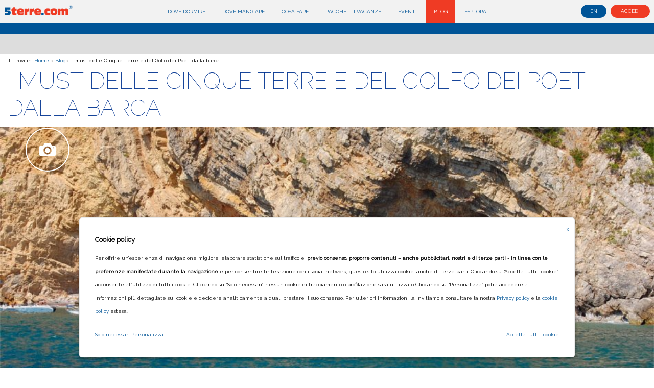

--- FILE ---
content_type: text/html; charset=ISO-8859-1
request_url: https://www.5terre.com/blog/dettaglio_notizie-art-i_must_delle_cinque_terre_e_del_golfo_dei_poeti_dalla_barca-articolo-183.html
body_size: 15550
content:







<!doctype html>
<html>
<head>

<meta http-equiv="Content-Type" content="text/html; charset=utf-8" />

<title>Giro in barca alle Cinque Terre</title>
<meta name="description" content="Noleggiare una barca per visitare le Cinque Terre e il Golfo dei Poeti dal mare per rendere la vacanza indimenticabile."/>
<meta name="keywords" content="ammiraglio,portovenere,insenature,spiaggia,roccia,fiascherino,cala,noleggiare,canne,mare,giro,barca,poeti,dei,golfo,cinque,terre,da vedere"/>
<meta name="robots" content="index, follow"/>
<meta name="doc-rights" content="Public"/>
<meta name="doc-class" content="Published"/>
<meta name="doc-type" content="Web Page"/>
<meta name="language" content="it"/>
<meta name="rating" content="Safe For Kids"/>
<meta name="distribution" content="Global"/>
<meta name="robots " content="ALL"/>
<meta name="classification" content="Commercial"/>

<link rel="canonical" href="https://www.5terre.com/blog/dettaglio_notizie-art-i_must_delle_cinque_terre_e_del_golfo_dei_poeti_dalla_barca-articolo-183.html" />

<meta property="og:title" content="I must delle Cinque Terre e del Golfo dei Poeti dalla barca"/>
<meta property="og:url" content="/blog/dettaglio_notizie-art-i_must_delle_cinque_terre_e_del_golfo_dei_poeti_dalla_barca-articolo-183.html"/>
<meta property="og:description" content="Le quattro calette imperdibili da visitare a nuoto "/>
<meta property="og:image" content="https://www.5terre.com/uploaded_files/multires_images/201704111491924102/cav1_b.jpg"/>
<meta property="og:type" content="Article"/>


<base href="https://www.5terre.com/5terre/" />
<meta name="viewport" content="width=device-width, initial-scale=1.0, minimum-scale=1.0, maximum-scale=1.0, user-scalable=no" />
<meta name="google-site-verification" content="1oTQ-S4A9R89pzksps8u0K3HVVkipVbjFoS299E9Vas" />

<link rel="icon" href="/favicon.ico" type="image/x-icon" />



<link rel="stylesheet" type="text/css" href="../default_classes.css"/>
<link rel="stylesheet" type="text/css" href="5terre.css?20181121"/>
<link rel="stylesheet" type="text/css" href="5terre_responsive.css?20181121"/>

<script type="text/javascript">
/*
	onLoad_fnc_array = new Array();

	onLoadFnc_add = function(fnc){ onLoad_fnc_array.push(fnc); };

	onloadFnc_exec = function()
	{
		for (i=0;i<onLoad_fnc_array.length;i++)
		{
			var fnc = onLoad_fnc_array[i];
			fnc();
		}
	};
*/	
</script>


<script type="text/javascript">
	//<!--
		if (typeof(window.jQuery)=="undefined") document.write('<script src="jquery1.9/js/jquery-1.9.1.js"><\/script>');
	// -->
</script>

<script type="text/javascript" src="../forms_controls.js"></script>

<script src="5terre.js" type="text/javascript" ></script>
<script src="../default_javascipts.js"  type="text/javascript" ></script>
<script src="../default_javascipts_ui.js"  type="text/javascript" ></script>

<!-- -->


</head>
<body>


<div style="position:relative; z-index:1; overflow-x:hidden">
	<header>

	<div class="mainMenuContainer gcAnimatedFixToPageTopOnScroll" >
		<div class="logo_in_bar"><a href="/"><img src="img/5terre_logo_small.png" title="5terre.com - Il network intorno alle cinque terre" alt="5terre.com - Il network intorno alle cinque terre"/></a></div>
		<script type="text/javascript">
$(document).ready(function(e) {

    var intViewportHeight = window.innerHeight - 46;
//	console.log('HEIGHT = ' + intViewportHeight);
	var clientHeight = document.getElementById('mainMenu').clientHeight;
//	console.log('div height = ' + clientHeight );

	window.onresize = function(event) {
	  var intViewportHeight = window.innerHeight-46;
	  var clientHeight = document.getElementById('mainMenu').clientHeight;
	  if(intViewportHeight < clientHeight)
	  {
		  $('#mainMenu').css('height',intViewportHeight);
		  $('#mainMenu').css('overflow-y','scroll');
	  }else{
		  $('#mainMenu').css('height','auto');
		  $('#mainMenu').css('overflow-y','auto');
	  }

	};

	setTimeout(function(){
		$( ".gcNavMenuToggleButton" ).click(function() {
			var intViewportHeight = window.innerHeight-46;
			var clientHeight = document.getElementById('mainMenu').clientHeight;
			if(intViewportHeight < clientHeight)
			{
				  $('#mainMenu').css('height',intViewportHeight);
				  $('#mainMenu').css('overflow-y','scroll');
			}else{
				  $('#mainMenu').css('height','auto');
				  $('#mainMenu').css('overflow-y','auto');
			}
		})

	},1000);

});
</script>


		<div class="log_plus_leng">
			<div class="topHeaderLogoLanguage">
				<div class="hgh_fs_cache_region_box"><div class="hgh_fs_cache_region_box_header"></div>							<a href="/blog/dettaglio_notizie-art-i_must_delle_cinque_terre_e_del_golfo_dei_poeti_dalla_barca-articolo-183.html"   style="display:none;">
								it							</a>
														<a href="/en/blog/blog_news-art-the_must_of_the_cinque_terre_and_the_gulf_of_poets_from_the_boat-articolo-183.html"  class="notselected" align="center" >
								en							</a>
							</div>			</div>
								<div style="display:inline-block;">
					<!-- UNCACHABLE COMPONENT START 025750504A025E5D17545B0C5116474B6C6B101566380400010302005450 --><div id="c2151" class="clear compContainer "  >
		<div class="_cc_5terre_top_wu">
		<div class="contenitoreComponente">
	<div class="topHeaderRowSocialInner" style="display:inline-block;">
		<p><a class="topHeaderRowUserLinkLogin" href="#login_component">Accedi</a></p></div>
			</div>
	</div>
</div>
<div class="clear"></div>
<!-- 025750504A025E5D17545B0C5116474B6C6B101566380400010302005450 UNCACHABLE COMPONENT END -->					</div>
							</div>

		<nav nav class="gcNavBar" id="nav_bar_id" gc-max-width="900" gc-width-ref="window">

			<ul id="mainMenu">

			 <!-- <li class="log_plus_leng_mob">
				<span class="img_log_mob_bar"><a href="/"><img src="img/5terre_logo_small.png" title=".com - Il network intorno alle Cinque Terre" alt="5terre.com - Il network intorno alle Cinque Terre"   width="100%"  /></a></span>
                    					<span class="log_plus_leng_mob" >
										</span>
								 </li>-->

         						<li ><a href="/dove_dormire.html" class="main_menu_link main_menu_link_203 " title="Dove dormire" >Dove dormire</a></li>
								<li ><a href="/dove_mangiare.html" class="main_menu_link main_menu_link_225 " title="Dove mangiare" >Dove mangiare</a></li>
								<li ><a href="/cosa_fare.html" class="main_menu_link main_menu_link_224 " title="Cosa fare" >Cosa fare</a></li>
								<li ><a href="/pacchetti_vacanze.html" class="main_menu_link main_menu_link_287 " title="Pacchetti Vacanze" >Pacchetti Vacanze</a></li>
								<li ><a href="/eventi.html" class="main_menu_link main_menu_link_23 " title="Eventi" >Eventi</a></li>
								<li ><a href="/blog.html" class="main_menu_link main_menu_link_13 selected" title="Blog" >Blog</a></li>
								<li class="noBorder"><a href="/esplora.html" class="main_menu_link main_menu_link_249 " title="Esplora" >Esplora</a></li>
							</ul>

		</nav>

</div>

</header>


	<div class="pageSlogan"></div>
	<div class="standardPageDivisorGrey"></div>

	<div class="youAreInTxt" style="margin-left:15px;">Ti trovi in:
						<span class="tiTrovi_home"><a href="//www.5terre.com" title="Home">Home</a></span>
												<span class="youAreInSeparator">&gt;</span>
												<span class="youAreInPages"><a href="/blog.html" title="Blog">Blog</a></span><span class="youAreInSeparator">&gt;</span>&nbsp;
												<span class="youAreInCurrentPage" style="">I must delle Cinque Terre e del Golfo dei Poeti dalla barca</span>
						

    </div>



					<div class="boxIntestazione" style="margin-left:15px;">
					<h1>I must delle Cinque Terre e del Golfo dei Poeti dalla barca</h1>
				</div>
				<div class="spessore10"></div>


					 <div class="boxImmagineCopertina" style="border-radius:0px;background:url(../uploaded_files/multires_images/201704111491924102/cav1_b.jpg) center center no-repeat; background-size:cover "></div>
				 <!--div class="spessore20"></div-->


				  					  <div class="descrizione_foto">
					   <img class="" title="foto" src="../5terre/img/foto.png"></img>
						  <a class="testo_descrizione">Le 5 calette imperdibili da visitare a nuoto </a>
					  </div>
				  
         <div  class="testo_pagina" style="width:100%;align:center;padding:6px 20px;">
<form  id="mainForm" method="post" action="https://www.5terre.com/blog/dettaglio_notizie-art-i_must_delle_cinque_terre_e_del_golfo_dei_poeti_dalla_barca-articolo-183.html" enctype="multipart/form-data">

<div class="spessore10"></div><h2>Le quattro calette imperdibili da visitare a nuoto </h2><div class="spessore20"></div>				
				 <!-- UNCACHABLE COMPONENT START 025E50514A025E5D17545B0C5116474B6C6B101566380105510207020157 --><div id="c2850" class="clear compContainer "  >
		<div class="_cc_gallery_e_testo">
		<div class="contenitoreComponente">

		<div class="gc-row">
					<div class="gc-col-md-4" style="padding:10px;">		<script type="text/javascript">
			// <!-- /*
			function gcGalleryFader(suffix, gallery_fader_array, gallery_fader_short_description_array, gallery_fader_description_array, gallery_fader_links_array, params)
			{
				var myself = this;
				
				this.gallery_fader_array 								= gallery_fader_array;
				this.gallery_fader_description_array	 				= gallery_fader_description_array;
				this.gallery_fader_short_description_array 				= gallery_fader_short_description_array;
				this.gallery_fader_links_array 							= gallery_fader_links_array;

				this.stop_over 											= true;
				this.auto_progress 										= true;
				
				this.gallery_fader_index 								= -1;
				this.gallery_fader_timeout 								= 5000;
				this.gallery_fader_fade_time 							= 500;
				this.gallery_fader_buffer 								= 1;
				
				this.gallery_fader_suffix 								= suffix;
				this.gallery_fader_width 								= 400;
				this.gallery_fader_height 								= 300;
				this.gallery_fader_opacity			 					= 100;
				this.gallery_fader_bg_color			 					= "transparent";
				this.gallery_fader_remove_offset		 				= false;
				
				this.params												= (params)?params:{};
				
				for (var i=0;i<gallery_fader_array.length;i++)
				{
					var tmp_img = new Image();
					tmp_img.src = gallery_fader_array[i];
				}
				
				this.galleryFaderChangeImage = function(index)
				{							
					if (typeof(index)=="undefined") index = 0;
					this.gallery_fader_index = index;
					
					var dest_url = this.gallery_fader_array[this.gallery_fader_index];
					
					if (typeof(this.gallery_fader_array[this.gallery_fader_index])!="undefined")
					{					
						if (this.gallery_fader_buffer==1) this.altro_buffer = 2; else this.altro_buffer = 1;
						
						var title = "";
						var description  ="";
						var obj = $(".gallery_fader_buffer_"+this.gallery_fader_buffer+this.gallery_fader_suffix);
						
						if (this.gallery_fader_description_array[this.gallery_fader_index]!="") title = "<h3>"+this.gallery_fader_description_array[this.gallery_fader_index]+"</h3>";
						if (this.gallery_fader_short_description_array[this.gallery_fader_index]!="") description = "<div>"+this.gallery_fader_short_description_array[this.gallery_fader_index]+"</div>";
						
						$(".gallery_fader_buffer_"+this.altro_buffer+this.gallery_fader_suffix).parent().append(obj);
						$(".gallery_fader_buffer_"+this.gallery_fader_buffer+this.gallery_fader_suffix).animate({opacity:0},0).css({"background":"url('"+dest_url+"') center center no-repeat","background-size":"cover"}).animate({opacity:1,left:0},this.gallery_fader_fade_time);					
						
						$(".gallery_fader_text_content_"+this.gallery_fader_suffix).hide();
						$(".gallery_fader_text_content_"+this.gallery_fader_suffix+" .gallery_fader_text_box_content").html(title+description);
						$(".gallery_fader_text_content_"+this.gallery_fader_suffix).hide().fadeIn(2000);
						
						if (this.gallery_fader_links_array[this.gallery_fader_index]!="")
						{
							var current_link = this.gallery_fader_links_array[this.gallery_fader_index];
							$(".gallery_fader_text_content_"+this.gallery_fader_suffix+" .gallery_fader_text_box_content h3").click(function(){location.href=current_link;}).css({cursor:"pointer"});
						}
						
						$(".gallery_fader_pagination_indicator_"+this.gallery_fader_suffix).removeClass("mainBGColor").removeClass("gallery_fader_pagination_indicator_selected").addClass("gallery_fader_pagination_indicator");
						$(".gallery_fader_pagination_indicator_id_"+this.gallery_fader_suffix+"_"+(this.gallery_fader_array.length - this.gallery_fader_index -1)).addClass("gallery_fader_pagination_indicator_selected");
						
						
						if (this.gallery_fader_buffer==1) this.gallery_fader_buffer = 2; else this.gallery_fader_buffer = 1;
					}
										
					var dest_width = $(".gallery_fader_slideScrollContainer"+this.gallery_fader_suffix).width();
					$(".gallery_fader_slideScrollAllContainer"+this.gallery_fader_suffix).css({ left:-dest_width*index});
					$(".gallery_fader_slideScrollAllContainer"+this.gallery_fader_suffix).find(".gallery_fader_scroll_image_container").addClass("gallery_fader_scroll_image_container_off");
					$(".gallery_fader_slideScrollAllContainer"+this.gallery_fader_suffix).find(".gallery_fader_scroll_image_container"+this.gallery_fader_index).removeClass("gallery_fader_scroll_image_container_off");
				}
				
				this.image_gallery_next = function()
				{
					if (this.stop_over==true)
					{
						this.imageGalleryStop();
						this.imageGalleryStart();
					}
					if (this.gallery_fader_index+1<this.gallery_fader_array.length) this.galleryFaderChangeImage(this.gallery_fader_index+1);else this.galleryFaderChangeImage(0);
				}
				
				this.image_gallery_go_again = function()
				{
					this.imageGalleryStop();
					this.imageGalleryStart();					
					this.galleryFaderChangeImage(this.gallery_fader_index);
				}
				
				this.setSize = function(w,h)
				{
					this.gallery_fader_width 	= !isNaN(parseInt(w,10))?parseInt(w,10):0;
					this.gallery_fader_height	= !isNaN(parseInt(h,10))?parseInt(h,10):0;
				}
				
				this.setGalleryTimeout = function(t)
				{
					this.gallery_fader_timeout = t;
				}
				
				this.removeTopOffset = function(remove)
				{
					this.gallery_fader_remove_offset = (remove=="1")?true:false;
				}
				
				this.setGalleryOpacity = function(o)
				{
					if (o==0)
					{
						this.gallery_fader_opacity = o;
					}
					else
					{
						this.gallery_fader_opacity = o/100;
					}
				}
				
				this.setGalleryBGColor = function(c)
				{
					if (c=="")
					{
						this.gallery_fader_bg_color = "transparent";
					}
					else
					{
						this.gallery_fader_bg_color = "#"+c;
					}
				}
				
				this.setStopOver = function(val)
				{
					this.stop_over = val;
				}
				
				this.init = function()
				{
					if (this.params.scroll_mode)
					{
						var container_width = $(".gallery_fader_slideScrollContainer"+this.gallery_fader_suffix).width();
					
						for (var i=0;i<this.gallery_fader_array.length;i++)
						{
							var current_link = this.gallery_fader_links_array[i];
							var image_container = $('<div></div>').addClass('gallery_fader_scroll_image_container gallery_fader_scroll_image_container'+i).css({width:container_width, left:container_width*i})
											  .append($('<div></div>').addClass('gallery_fader_scroll_image_bg').css({backgroundImage:"url('"+gallery_fader_array[i]+"')"}));
							
							if (current_link!="")
							{
								var myself_link = current_link;
								image_container.append($('<div></div>').addClass('gallery_fader_scroll_image_link').click(function(){location.href=myself_link;}));
							}							
							
							$(".gallery_fader_slideScrollAllContainer"+this.gallery_fader_suffix).append(image_container);							
						}
						
						$(".gallery_fader_slideScrollContainer"+this.gallery_fader_suffix).fadeIn();
					}
					
					var myself = this;
					
					if (this.gallery_fader_height==0)
					{
						$(window).resize(function()
						{	
							var dest_width  = $(".gallery_fader_slideScrollContainer"+myself.gallery_fader_suffix).width();
							var ratio 		 = $(window).innerWidth()/dest_width;
							var dest_height = $(window).innerHeight()/ratio;
							
							if (myself.gallery_fader_remove_offset==true) dest_height-=$(".gallery_fader_slideScrollContainer"+myself.gallery_fader_suffix).offset().top;
							
							$(".gallery_fader_slide"+myself.gallery_fader_suffix).height(dest_height);												
							$(".gallery_fader_slide"+myself.gallery_fader_suffix+" .gallery_fader_arrow_sx").css({"top": Math.ceil((dest_height-$(".gallery_fader_slide"+myself.gallery_fader_suffix+" .gallery_fader_arrow_sx").height())/2)});
							$(".gallery_fader_slide"+myself.gallery_fader_suffix+" .gallery_fader_arrow_dx").css({"top": Math.ceil((dest_height-$(".gallery_fader_slide"+myself.gallery_fader_suffix+" .gallery_fader_arrow_dx").height())/2)});
	
							$(".gallery_fader_slideScrollContainer"+myself.gallery_fader_suffix).find(".gallery_fader_scroll_image_container").each(function(index, obj){$(obj).css({width:dest_width,left:dest_width*index});});						
							$(".gallery_fader_slideScrollAllContainer"+myself.gallery_fader_suffix).css({ left:-dest_width/myself.gallery_fader_index});
							
							window.setTimeout(function(){myself.image_gallery_go_again()},10);
						});			
					
						window.setTimeout(function(){$(window).resize();},100);	
					}
				}
				
				this.imageGalleryPrev = function()
				{
					if (this.gallery_fader_index-1>=0) this.galleryFaderChangeImage(this.gallery_fader_index-1); else this.galleryFaderChangeImage(this.gallery_fader_array.length-1);
				}
				
				this.imageGalleryStart = function()
				{
					if (typeof(this.gallery_interval)!="undefined") this.imageGalleryStop();
					
					var myself = this;
					var callMethod = function(){myself.image_gallery_next();}
					
					if (myself.stop_over==true || this.gallery_interval==null)
					{
						this.gallery_interval = window.setInterval(callMethod, this.gallery_fader_timeout);
					}
				}
				
				this.imageGalleryStop = function()
				{
					if (this.stop_over==true) window.clearInterval(this.gallery_interval);
				}
				
				this.resizeSlide = function(w,h)
				{
					if (w == "") w = "100%";
					if (h == "") h = $(window).height();
					
					$(".gallery_fader_slide"+this.gallery_fader_suffix+" .gallery_fader_arrow_sx").css({"top": Math.ceil((h-$(".gallery_fader_slide"+this.gallery_fader_suffix+" .gallery_fader_arrow_sx").height())/2)});
					$(".gallery_fader_slide"+this.gallery_fader_suffix+" .gallery_fader_arrow_dx").css({"top": Math.ceil((h-$(".gallery_fader_slide"+this.gallery_fader_suffix+" .gallery_fader_arrow_dx").height())/2)});
					$(".gallery_fader_slide"+this.gallery_fader_suffix+", .gallery_fader_slideContainer"+this.gallery_fader_suffix+", .gallery_fader_buffer_1"+this.gallery_fader_suffix+", .gallery_fader_buffer_2"+this.gallery_fader_suffix+",  .gallery_fader_buffer_foreground"+this.gallery_fader_suffix+"").width(w).css({"height":h});
				}
				
				this.resizeToWindow = function()
				{
					var dest_gallery_resize = function(){myself.resizeSlide();}					
					$(window).resize(dest_gallery_resize);
					setTimeout(dest_gallery_resize,1);
				}
				
				this.startSlide = function(startSlide)
				{
					var callMethod = function()
					{
						myself.galleryFaderChangeImage();
						myself.imageGalleryStart();
						
						if (myself.stop_over==true)
						{
							$(".gallery_fader_text_box_"+myself.gallery_fader_suffix+", .gallery_fader_slideContainer"+myself.gallery_fader_suffix+", .gallery_fader_slideContainer"+myself.gallery_fader_suffix+" .gallery_fader_arrow_dx, .gallery_fader_slideContainer"+myself.gallery_fader_suffix+" .gallery_fader_arrow_sx" ).mouseenter(function(){console.log("mouseover");myself.imageGalleryStop();});
							$(".gallery_fader_text_box_"+myself.gallery_fader_suffix+", .gallery_fader_slideContainer"+myself.gallery_fader_suffix+", .gallery_fader_slideContainer"+myself.gallery_fader_suffix+" .gallery_fader_arrow_dx, .gallery_fader_slideContainer"+myself.gallery_fader_suffix+" .gallery_fader_arrow_sx" ).mouseleave(function(){console.log("mouseout");myself.imageGalleryStart();});
						}
						
										myself.resizeSlide(myself.gallery_fader_width,myself.gallery_fader_height);
						
						$(".gallery_fader_slide"+myself.gallery_fader_suffix).css({"position":"relative","margin-left":"auto","margin-right":"auto"})
						$(".gallery_fader_slideContainer"+this.gallery_fader_suffix).css({"position":"relative"});
						$(".gallery_fader_buffer_1"+myself.gallery_fader_suffix+", .gallery_fader_buffer_2"+myself.gallery_fader_suffix).css({"position":"absolute","top":"0","left":"0"});
						$(".gallery_fader_text_box_"+myself.gallery_fader_suffix).css({"position":"absolute","bottom":"9px","left":"0px","right":"0px","padding":"15px","background":"url(img/bg_barra_gallery.png)"});
						$(".gallery_fader_pagination_indicator_"+myself.gallery_fader_suffix).click(function(evt){myself.galleryFaderChangeImage(myself.gallery_fader_array.length - $(evt.currentTarget).index()-1);});
						$(".gallery_fader_arrow_dx").click(function(){myself.image_gallery_next();});
						$(".gallery_fader_arrow_sx").click(function(){myself.imageGalleryPrev();});
						$(".gallery_fader_slideContainer"+myself.gallery_fader_suffix).css({"opacity":myself.gallery_fader_opacity});
						$(".gallery_fader_slideContainer"+myself.gallery_fader_suffix).parent().css({"background":myself.gallery_fader_bg_color});
						
					}
					window.setTimeout(callMethod, startSlide);
				}
			}
				$(document).ready(function(e)
			{
				$(".gallery_fader_slide2850").css("overflow","hidden");
				galleru_fader_2850 = new gcGalleryFader("2850", new Array( '../uploaded_files/multires_images/201612151481819815/canneto_b.jpg'),new Array( ''), new Array( ''), new Array( ''),{scroll_mode:""});
				galleru_fader_2850.setSize('','400');
				
				galleru_fader_2850.setGalleryOpacity(100);
				galleru_fader_2850.setGalleryBGColor('000000');
				galleru_fader_2850.setStopOver(true);
				
				galleru_fader_2850.removeTopOffset('');

				galleru_fader_2850.init();
				galleru_fader_2850.setGalleryTimeout(5000);
				galleru_fader_2850.startSlide(0);
				galleru_fader_2850.resizeToWindow();
			});
			
			// */ -->
		</script>
		
		<div>
			<div class="gallery_fader_slide gallery_fader_slide2850 ">
				<div class="gallery_fader_slideContainer2850">				
								<div class="gallery_fader_slideScrollContainer gallery_fader_slideScrollContainer2850">
					<div class="gallery_fader_buffer_12850"></div>
					<div class="gallery_fader_buffer_22850"></div>
				</div>
								
				
				</div>
				<div class="gallery_fader_buffer_foreground gallery_fader_buffer_foreground2850"></div>
								
				
							</div>
		</div>
		<div class="clear"></div>
</div>
			<div class="gc-col-md-8">
				<div class="intestazioneComponente align_on_left">
					<p><br /><br />Noleggiare una barca, anche solo un piccolo gozzo, per visitare le <a class="cmsclasslink_0655064959035A114E196C6C451A6D38075E02010A550500" href="/esplora/cinque_terre.html">Cinque Terre</a> e il <a class="cmsclasslink_0652044959035A114E196C6C451A6D3854560F5D06570300" href="/esplora/golfo_dei_poeti.html">Golfo dei Poeti</a> dal mare render&agrave; la vostra vacanza indimenticabile.<br />Che sia con un catamarano, una barca a vela o un kayak sono tantissime le calette nascoste che si possono raggiungere e godersi, in un pomeriggio estivo.&nbsp;<br />Vi proponiamo la nostro top 5 delle calette pi&ugrave; belle:<br /><br /></p>
<p><em><strong>1. Il Canneto&nbsp;</strong></em><br />Il canneto di trova prima di <a class="cmsclasslink_0655084959035A114E196C6C451A6D3804020252025C0550" href="/esplora/cinque_terre/riomaggiore.html">Riomaggiore</a> e dopo lo scoglio Ferale, che segna l&rsquo;inizio dell&rsquo;Area Marina protetta delle Cinque Terre.&nbsp;<br />Numerosi sono i<a href="../../cosa_fare.html"> tour guidati </a>alla scoperta dei fondali marini del Parco ma anche per i meno esperti, il canneto - il cui nome deriva dalle canne che sovrastano la muraglia della ferrovia - regala scorci meravigliosi anche ad occhio nudo. L&rsquo;acqua &egrave; cos&igrave; trasparente che si potrebbe bere!<br />Il canneto, come molte delle calette, pu&ograve; essere raggiunto solo dal mare!</p>
<p>&nbsp;</p>				</div>
            </div>
      
        </div>
        <div class="spessore30"></div>
	   		</div>
	</div>
</div>
<div class="clear"></div>
<!-- 025E50514A025E5D17545B0C5116474B6C6B101566380105510207020157 UNCACHABLE COMPONENT END --><!-- UNCACHABLE COMPONENT START 025E50504A025E5D17545B0C5116474B6C6B10156638010054040D065604 --><div id="c2851" class="clear compContainer "  >
		<div class="_cc_gallery_e_testo">
		<div class="contenitoreComponente">

		<div class="gc-row">
					<div class="gc-col-md-8">
				<div class="intestazioneComponente align_on_right">
					<p><em><strong><br /><br />2.&nbsp;Punta Pineda&nbsp;<br /></strong></em>Un&rsquo;altra bellissima caletta naturale, altres&igrave; chiamata &ldquo;Le Piscinette&rdquo; per via della bellissima piscina naturale creatasi tra gli scogli del promontorio.&nbsp;<br />L&rsquo;acqua del mare, ristagnando in mezzo alle pietre ma con un continuo ricircolo delle onde, crea una e vera e propria oasi naturale. Anche qui, poco prima dello scoglio Ferale, l&rsquo;acqua non lascia spazio all&rsquo;immaginazione!&nbsp;<br />A differenza di altre zone, Punta Poneda &egrave; raggiungibile anche tramite sentiero dalla via delle Cinque Terre, la strada provinciale che sovrasta la costa.&nbsp;<br />Per i pi&ugrave; pigri, per&ograve;, sempre preferibile la barca!</p>				</div>
            </div>
			<div class="gc-col-md-4" style="padding:10px;">		<script type="text/javascript">
			// <!-- /*
			$(document).ready(function(e)
			{
				$(".gallery_fader_slide2851").css("overflow","hidden");
				galleru_fader_2851 = new gcGalleryFader("2851", new Array( '../uploaded_files/multires_images/201612151481820023/pineda_b.jpg'),new Array( ''), new Array( ''), new Array( ''),{scroll_mode:""});
				galleru_fader_2851.setSize('','300');
				
				galleru_fader_2851.setGalleryOpacity(100);
				galleru_fader_2851.setGalleryBGColor('000000');
				galleru_fader_2851.setStopOver(true);
				
				galleru_fader_2851.removeTopOffset('');

				galleru_fader_2851.init();
				galleru_fader_2851.setGalleryTimeout(5000);
				galleru_fader_2851.startSlide(0);
				galleru_fader_2851.resizeToWindow();
			});
			
			// */ -->
		</script>
		
		<div>
			<div class="gallery_fader_slide gallery_fader_slide2851 ">
				<div class="gallery_fader_slideContainer2851">				
								<div class="gallery_fader_slideScrollContainer gallery_fader_slideScrollContainer2851">
					<div class="gallery_fader_buffer_12851"></div>
					<div class="gallery_fader_buffer_22851"></div>
				</div>
								
				
				</div>
				<div class="gallery_fader_buffer_foreground gallery_fader_buffer_foreground2851"></div>
								
				
							</div>
		</div>
		<div class="clear"></div>
</div>

        </div>
        <div class="spessore30"></div>
	   		</div>
	</div>
</div>
<div class="clear"></div>
<!-- 025E50504A025E5D17545B0C5116474B6C6B10156638010054040D065604 UNCACHABLE COMPONENT END --><!-- UNCACHABLE COMPONENT START 025E50534A025E5D17545B0C5116474B6C6B101566380A575A0356505552 --><div id="c2852" class="clear compContainer "  >
		<div class="_cc_gallery_e_testo">
		<div class="contenitoreComponente">

		<div class="gc-row">
					<div class="gc-col-md-4" style="padding:10px;">		<script type="text/javascript">
			// <!-- /*
			$(document).ready(function(e)
			{
				$(".gallery_fader_slide2852").css("overflow","hidden");
				galleru_fader_2852 = new gcGalleryFader("2852", new Array( '../uploaded_files/multires_images/201612151481820093/caletta_b.jpg'),new Array( ''), new Array( ''), new Array( ''),{scroll_mode:""});
				galleru_fader_2852.setSize('','300');
				
				galleru_fader_2852.setGalleryOpacity(100);
				galleru_fader_2852.setGalleryBGColor('000000');
				galleru_fader_2852.setStopOver(true);
				
				galleru_fader_2852.removeTopOffset('');

				galleru_fader_2852.init();
				galleru_fader_2852.setGalleryTimeout(5000);
				galleru_fader_2852.startSlide(0);
				galleru_fader_2852.resizeToWindow();
			});
			
			// */ -->
		</script>
		
		<div>
			<div class="gallery_fader_slide gallery_fader_slide2852 ">
				<div class="gallery_fader_slideContainer2852">				
								<div class="gallery_fader_slideScrollContainer gallery_fader_slideScrollContainer2852">
					<div class="gallery_fader_buffer_12852"></div>
					<div class="gallery_fader_buffer_22852"></div>
				</div>
								
				
				</div>
				<div class="gallery_fader_buffer_foreground gallery_fader_buffer_foreground2852"></div>
								
				
							</div>
		</div>
		<div class="clear"></div>
</div>
			<div class="gc-col-md-8">
				<div class="intestazioneComponente align_on_left">
					<p><br /><br /><em><strong>3. La Caletta<br /></strong></em>Spostandoci dalla parte opposta del Golfo, verso la costa Lericina, scoviamo in prossimit&agrave; del Castello e di <a class="cmsclasslink_0653034959035A114E196C6C451A6D380151055C55530404" href="/esplora/golfo_dei_poeti/lerici___san_terenzo___tellaro.html">Fiascherino</a> &ldquo;La Caletta&rdquo;.&nbsp;<br />Una piccola spiaggia incastonata nella roccia, dominata da un grande scoglio al centro della sua piccola bavetta. Ricorda quasi un Menir, a prima vista.&nbsp;<br />Meraviglioso nuotare dalla propria imbarcazione fino alla riva con una maschera ed un boccaglio - per i pi&ugrave; appassionati anche una piccola Go Pro non sarebbe male, per immortalare il meraviglioso miracolo della natura.&nbsp;</p>				</div>
            </div>
      
        </div>
        <div class="spessore30"></div>
	   		</div>
	</div>
</div>
<div class="clear"></div>
<!-- 025E50534A025E5D17545B0C5116474B6C6B101566380A575A0356505552 UNCACHABLE COMPONENT END --><!-- UNCACHABLE COMPONENT START 025E50524A025E5D17545B0C5116474B6C6B101566380A0D060505545B03 --><div id="c2853" class="clear compContainer "  >
		<div class="_cc_gallery_e_testo">
		<div class="contenitoreComponente">

		<div class="gc-row">
					<div class="gc-col-md-8">
				<div class="intestazioneComponente align_on_right">
					<p><em><strong><br /><br />4.&nbsp;Cala dell&rsquo;Ammiraglio&nbsp;<br /></strong></em>Non troppo segreta, ma pur sempre bellissima &egrave; Cala dell&rsquo;Ammiraglio, la zona a sud est dell&rsquo;Isola <a class="cmsclasslink_0653024959035A114E196C6C451A6D385602515006520156" href="/esplora/golfo_dei_poeti/portovenere_e_i_borghi_marinari.html">Palmaria</a> - raggiungibile solo via mare.&nbsp;<br />Su questa bellissima baia si affaccia la Fortezza ottocentesca dell&rsquo;Isola e da cui si diramano i bunker sotterranei che scavano tutta la collina.<br />Inutile parlarvi delle piccole meravigliose spiegate circostanti, che si alternano a piccole grotte naturali visibili a nuoto.<br />Il silenzio e la pace sono le parola chiave per descrivere il posto.</p>				</div>
            </div>
			<div class="gc-col-md-4" style="padding:10px;">		<script type="text/javascript">
			// <!-- /*
			$(document).ready(function(e)
			{
				$(".gallery_fader_slide2853").css("overflow","hidden");
				galleru_fader_2853 = new gcGalleryFader("2853", new Array( '../uploaded_files/multires_images/201612151481820187/cala_ammigraglio_b.jpg'),new Array( ''), new Array( ''), new Array( ''),{scroll_mode:""});
				galleru_fader_2853.setSize('','300');
				
				galleru_fader_2853.setGalleryOpacity(100);
				galleru_fader_2853.setGalleryBGColor('000000');
				galleru_fader_2853.setStopOver(true);
				
				galleru_fader_2853.removeTopOffset('');

				galleru_fader_2853.init();
				galleru_fader_2853.setGalleryTimeout(5000);
				galleru_fader_2853.startSlide(0);
				galleru_fader_2853.resizeToWindow();
			});
			
			// */ -->
		</script>
		
		<div>
			<div class="gallery_fader_slide gallery_fader_slide2853 ">
				<div class="gallery_fader_slideContainer2853">				
								<div class="gallery_fader_slideScrollContainer gallery_fader_slideScrollContainer2853">
					<div class="gallery_fader_buffer_12853"></div>
					<div class="gallery_fader_buffer_22853"></div>
				</div>
								
				
				</div>
				<div class="gallery_fader_buffer_foreground gallery_fader_buffer_foreground2853"></div>
								
				
							</div>
		</div>
		<div class="clear"></div>
</div>

        </div>
        <div class="spessore30"></div>
	   		</div>
	</div>
</div>
<div class="clear"></div>
<!-- 025E50524A025E5D17545B0C5116474B6C6B101566380A0D060505545B03 UNCACHABLE COMPONENT END --><!-- UNCACHABLE COMPONENT START 025E50554A025E5D17545B0C5116474B6C6B101566385457565351005258 --><div id="c2854" class="clear compContainer "  >
		<div class="_cc_gallery_e_testo">
		<div class="contenitoreComponente">

		<div class="gc-row">
					<div class="gc-col-md-4" style="padding:10px;">		<script type="text/javascript">
			// <!-- /*
			$(document).ready(function(e)
			{
				$(".gallery_fader_slide2854").css("overflow","hidden");
				galleru_fader_2854 = new gcGalleryFader("2854", new Array( '../uploaded_files/multires_images/201612151481820315/le_nere_b.jpg'),new Array( ''), new Array( ''), new Array( ''),{scroll_mode:""});
				galleru_fader_2854.setSize('','300');
				
				galleru_fader_2854.setGalleryOpacity(100);
				galleru_fader_2854.setGalleryBGColor('000000');
				galleru_fader_2854.setStopOver(true);
				
				galleru_fader_2854.removeTopOffset('');

				galleru_fader_2854.init();
				galleru_fader_2854.setGalleryTimeout(5000);
				galleru_fader_2854.startSlide(0);
				galleru_fader_2854.resizeToWindow();
			});
			
			// */ -->
		</script>
		
		<div>
			<div class="gallery_fader_slide gallery_fader_slide2854 ">
				<div class="gallery_fader_slideContainer2854">				
								<div class="gallery_fader_slideScrollContainer gallery_fader_slideScrollContainer2854">
					<div class="gallery_fader_buffer_12854"></div>
					<div class="gallery_fader_buffer_22854"></div>
				</div>
								
				
				</div>
				<div class="gallery_fader_buffer_foreground gallery_fader_buffer_foreground2854"></div>
								
				
							</div>
		</div>
		<div class="clear"></div>
</div>
			<div class="gc-col-md-8">
				<div class="intestazioneComponente align_on_left">
					<p><br /><br /><br /></p>
<p><em><strong>5. Le Nere</strong></em><br />Ultime, ma non certo per importanza, le nere sono una zona montuosa che si tuffa direttamente sul mare tra <a class="cmsclasslink_0653024959035A114E196C6C451A6D385602515006520156" href="/esplora/golfo_dei_poeti/portovenere_e_i_borghi_marinari.html">Portovenere</a> e le Cinque Terre.<br />La roccia in questo lembo di terra &egrave; nera, al contrario delle sorelle Rosse, e forma incontrandosi con il mare meravigliose piccole insenature, anch&rsquo;esse visibili solo a nuoto dai pi&ugrave; coraggiosi - che hanno l&rsquo;ardire di avventurarsi nel buio delle insenature.&nbsp;</p>
<p>&nbsp;</p>				</div>
            </div>
      
        </div>
        <div class="spessore30"></div>
	   		</div>
	</div>
</div>
<div class="clear"></div>
<!-- 025E50554A025E5D17545B0C5116474B6C6B101566385457565351005258 UNCACHABLE COMPONENT END --><!-- UNCACHABLE COMPONENT START 015054524A025E5D17545B0C5116474B6C6B10156638030052080C020754 --><div id="c1613" class="clear compContainer  paddingBottom50 textCenter    centerContent    mainContentSpace    "  >
		<div class="comp_news_next_previous">
		<div class="contenitoreComponente">
			<div class="intestazioneComponente">
							</div>
<div class="spessore40"></div>
<div class="comp_news_next_previous_links_container mainContentSpace">
	<div class="comp_news_next_previous_link_previous_container"><a title="Precedente" href="/blog/dettaglio_notizie-art-l_area_marina_protetta_delle_cinque_terre-articolo-184.html" >&laquo; Precedente</a></div>
	<div class="comp_news_next_previous_link_archivie_container"><a title="Archivio" href="/blog/viaggi_attraverso_le_cinque_terre.html" >Archivio</a></div>
	<div class="comp_news_next_previous_link_next_container"><a title="Successiva" href="/blog/dettaglio_notizie-art-i_nascondigli_della_bella_addormentata-articolo-182.html" >Successiva &raquo;</a></div>
	<div class="clear"></div>
</div>
<div class="spessore20"></div>
		</div>
	</div>
</div>
<div class="clear"></div>
<!-- 015054524A025E5D17545B0C5116474B6C6B10156638030052080C020754 UNCACHABLE COMPONENT END --><!-- UNCACHABLE COMPONENT START 025F57584A025E5D17545B0C5116474B6C6B101566380B56530052535303 --><div id="c2929" class="clear compContainer "  >
		<div class="stampa_cc_ticket">
		<div class="contenitoreComponente">
			<div class="intestazioneComponente">
							</div>
		</div>
	</div>
</div>
<div class="clear"></div>
<!-- 025F57584A025E5D17545B0C5116474B6C6B101566380B56530052535303 UNCACHABLE COMPONENT END -->
              </div>
	</form>
<div class="spessore20"></div>
<div class="endPageSeparator" style="margin-left:15px;margin-right:15px"></div>

					<!-- AddThis Button BEGIN -->
					<br/>

					<div class="addthis_toolbox addthis_default_style addthis_32x32_style" style="padding:0 20px">
					<a class="addthis_button_preferred_1"></a>
					<a class="addthis_button_preferred_2"></a>
					<a class="addthis_button_preferred_3"></a>
					<a class="addthis_button_preferred_4"></a>
					<a class="addthis_button_compact"></a>
					<a class="addthis_counter addthis_bubble_style"></a>
					</div>

					<br/>
					<br/>
					<script type="text/javascript">var addthis_config = {"data_track_addressbar":false};</script>
					<script type="text/javascript" src="https://s7.addthis.com/js/300/addthis_widget.js#pubid=gcosta2"></script>
					<!-- AddThis Button END -->


	


<div id="login_component" style="">
	<h3>Login</h3>
	<h4>Usa le tue credenziali per accedere al portale</h4>
	<div class="spessore20"></div>
	<div>
		<form method="post" action="https://www.5terre.com/blog/dettaglio_notizie-art-i_must_delle_cinque_terre_e_del_golfo_dei_poeti_dalla_barca-articolo-183.html">
			<!-- UNCACHABLE COMPONENT START 015650534A025E5D17545B0C5116474B6C6B10156638570452040D530650 --><div id="c1052" class="clear compContainer "  >
		<div class="comp_autenticazione_wu">
		<div class="contenitoreComponente">
			<div class="intestazioneComponente">
							</div>
		<div class="comp_autenticazione_wu_notifications"></div>
	<input type="hidden" name="webUserAutSuf___" id="webUserAutSuf___" value="1052" />

<div>
	<script type="text/javascript">
		$(document).ready(function(e)
		{
			var options_array = new Array();
			var gcNotificationsManager_wu_auth = new GCNotificationsManager(options_array);
			gcNotificationsManager_wu_auth.setNotificationAreaSelector(".comp_autenticazione_wu_notifications");
			gcNotificationsManager_wu_auth.init();
			
			$(".comp_autenticazione_wu_login").click(function()
			{
				var data = { user: $('.comp_autenticazione_wu_username').val(), pw: $('.comp_autenticazione_wu_password').val()}
				$.ajax({
					type: "POST",
					url: "__comps/__inc_componenti_ajax.php?hgh_ajax_request=web_user_login",
					data: data,
					success: function(response)
					{
						response =  JSON.parse(response);
						if (response.hgh_response[0][1]=="no_logged")
						{
							gcNotificationsManager_wu_auth.cleanNotificationArea();
							gcNotificationsManager_wu_auth.newDangerNotification("Dati di autenticazione non corretti");
						}
						else if (typeof(response.hgh_response[0][1])=="object")
						{
							location.href = location.href;	
						}
						console.log(response.hgh_response[0][1]);						
					}
				});
				return false;
			});
		});
		
	</script>
	



	<div class="comp_autenticazione_wu_box_login">
		<label title="Email"><input type="text" class="comp_autenticazione_wu_username" autocomplete="off" name="username_1052" id="username_1052" placeholder="Email" value=""  /></label>
		<div class="spessore20"></div>
		<label title="Password"><input type="password" class="comp_autenticazione_wu_password" autocomplete="off" name="password_1052" id="password_1052" placeholder="Password" value="" /></label>
		<div class="spessore20"></div>
		<div><input type="submit" name="autentica_1052" id="autentica_1052" class="comp_autenticazione_wu_login" value="Login"/></div>
		<div class="spessore10"></div>
		<label><input class="comp_autenticazione_wu_ricorda" type="checkbox" name="ricorda_web_user_1052" id="ricorda_web_user_1052" /> Ricordami</label>
		<div class="spessore10"></div>
		<hr/>
		
		<div class="spessore10"></div>
		<div>
			<div>

		
				<div><a href="/area_utenti/registrazione.html">Registrati</a></div>
				<div class="spessore10"></div>
						<div><a href="/area_utenti/recupero_password.html" >Password dimenticata?</a></div>
				<div class="spessore10"></div>
					</div>
			<div class="clear"></div>
		</div>
	</div>
	
	</div>
	<div class="comp_autenticazione_wu_chiusura"></div>
		</div>
	</div>
</div>
<div class="clear"></div>
<!-- 015650534A025E5D17545B0C5116474B6C6B10156638570452040D530650 UNCACHABLE COMPONENT END -->		</form>
	</div>
</div>

	
<footer>
	<div class="footerInner">

	    <div style="padding-bottom:30px;" >
        <p align="center"><img title="5terre_logo" src="img/5trere_logo_bordo_bianco.png" alt="5terre" wid th="150px" styl e="background-color:#f2f2f2;padding:15px 10px 15px 15px;border-radius:10px;border:solid white 1px;" /></p>
		</div>

   	    <div class="footerNewsletter">
			
					
			<div class="spessore20"></div>
			<img src="img/ssl-Logo.png" style="max-width:150px"/>
			
		</div>

		<div class="footerMenuContainer">
			<nav>
				<ul id="footerMenu">
									</ul>
			</nav>

			<div class="footerCol">
				<span>5 Terre</span>
				<nav>
					<ul id="footerMenu1">
												<li ><a href="/area_utenti.html" class="" title="Area utenti">Area utenti</a></li>
												<li ><a href="/chi_siamo.html" class="" title="Chi siamo">Chi siamo</a></li>
												<li ><a href="/affiliati.html" class="" title="Affiliati">Affiliati</a></li>
												<li ><a href="/cookie_policy.html" class="" title="Cookie Policy">Cookie Policy</a></li>
												<li ><a href="/mappa_del_sito.html" class="" title="Mappa del Sito">Mappa del Sito</a></li>
												<li ><a href="/faq.html" class="" title="FAQ">FAQ</a></li>
												<li ><a href="/contattaci.html" class="" title="Contattaci">Contattaci</a></li>
												<li class="noBorder"><a href="/termini_e_privacy.html" class="" title="Termini e Privacy">Termini e Privacy</a></li>
											</ul>
				</nav>
			</div>

			<div class="footerCol">
				<span>Scopri</span>
				<nav>
					<ul id="footerMenu2">
												<li ><a href="/i_vostri_preferiti.html" class="" title="I vostri preferiti">I vostri preferiti</a></li>
												<li ><a href="/il_travel_angel.html" class="" title="Il Travel Angel">Il Travel Angel</a></li>
												<li ><a href="/programma_ambasciatore.html" class="" title="Programma Ambasciatore ">Programma Ambasciatore </a></li>
												<li ><a href="/skyscanner_noleggio_auto.html" class="" title="Skyscanner Noleggio Auto">Skyscanner Noleggio Auto</a></li>
												<li class="noBorder"><a href="/skyscanner_prenotazione_voli.html" class="" title="Skyscanner prenotazione Voli">Skyscanner prenotazione Voli</a></li>
											</ul>
				</nav>
			</div>


				<div class="footerCol">
				<span>Ospitalit&agrave;</span>
				<nav>
					<ul id="footerMenu3">
												<li ><a href="/dove_dormire.html" class="" title="Dove dormire">Dove dormire</a></li>
												<li ><a href="/dove_mangiare.html" class="" title="Dove mangiare">Dove mangiare</a></li>
												<li ><a href="/cosa_fare.html" class="" title="Cosa fare">Cosa fare</a></li>
												<li ><a href="/pacchetti_vacanze.html" class="" title="Pacchetti Vacanze">Pacchetti Vacanze</a></li>
												<li ><a href="/eventi.html" class="" title="Eventi">Eventi</a></li>
												<li ><a href="/blog.html" class="selected" title="Blog">Blog</a></li>
												<li class="noBorder"><a href="/esplora.html" class="" title="Esplora">Esplora</a></li>
											</ul>
				</nav>
			</div>



		</div>
		<div class="clear"></div>


	</div>



<div data-il data-il-api="/instalink/api/" data-il-username="5terrecom" data-il-hashtag="5terrecom" data-il-lang="it" data-il-show-heading="true" data-il-scroll="true" data-il-width="100%" data-il-height="200px" data-il-image-size="medium" data-il-bg-color="#285989" data-il-content-bg-color="#F8F8F8" data-il-font-color="#FFFFFF" data-il-cache-media-time="0"></div>


<div class="spessore20"></div>
    <div class="keyPartners">
	 	<p align="center" style="font-size: 1.5em; font-weight: bold;">Partners Principali</p>
<p align="center" style="width: 100%; display: inline-block;"><a href="http://www.cittadellaspezia.com/Cinque-Terre-Val-di-Vara/Attualita/Atc-e-5terre-com-piccoli-dettagli-per-213266.aspx"><img alt="Atc" src="img/atc.png" style="max-width: 150px; width: 12%; display: inline-block;" title="Atc_logo" /></a> <a><img alt="Confcommercio" src="img/confcommercio.png" style="max-width: 150px; width: 12%; display: inline-block;" title="Confcommercio_logo" /></a> <a href="http://www.confartigianatoliguria.it/node/4246"><img alt="Confartigianato" src="img/confartigianato.png" style="max-width: 150px; width: 12%; display: inline-block;" title="Confartigianato_logo" /></a> <a><img alt="Confesercenti" src="img/confesercenti.png" style="max-width: 150px; width: 12%; display: inline-block;" title="Confesercenti_logo" /></a> <!-- a><img style="max-width: 150px; width: 12%; display: inline-block;" title="Confindustria_logo" src="img/confindustria.png" alt="Confindustria" /></a --> <a><img alt="Federalberghi" src="img/federalberghi.png" style="max-width: 200px; width: 20%; display: inline-block;" title="Federalberghi_logo" /></a> <a><img alt="Skyscanner" src="img/skyscanner_white.png" style="max-width: 150px; width: 12%; display: inline-block; padding-bottom: 2%;" title="Skyscanner_logo" /></a> <a><img alt="Gnammo" src="img/gnammoWhite.png" style="max-width: 150px; width: 12%; display: inline-block; padding-bottom: 1%;" title="gnammo_logo" /></a></p>	</div>
	
	<div class="spessore20"></div>
	<div style="border-top: solid 1px #19619A"></div>
	<div class="spessore20"></div>
	<div style=" font-size:11px; text-align:center;">
		<div class="topHeaderRowSocialInner" style="text-align: center;"><a class="cinque_terre_social_icons fa fa-facebook" href="https://www.facebook.com/5terrecom-1491109317571751/" style="width: 50px; height: 50px; font-size: 30px; padding: 12px 5px 12px 12px;">&nbsp;</a>&nbsp; &nbsp; &nbsp;&nbsp;<a class="cinque_terre_social_icons fa fa-youtube" href="https://www.youtube.com/channel/UC1aF-EcJaY_VmjKlLPSzWYQ" style="width: 50px; height: 50px; font-size: 30px; padding: 12px;">&nbsp;</a>&nbsp; &nbsp; &nbsp; <a class="cinque_terre_social_icons fa fa-instagram" href="https://www.instagram.com/5terrecom/" style="width: 50px; height: 50px; font-size: 30px; padding: 12px;">&nbsp;</a></div>
<div class="topHeaderRowSocialInner" style="text-align: center;">&nbsp; &nbsp;Copyright&nbsp;2018 &copy; 4 NEXT S.r.l.&nbsp;&middot; P. IVA. 01427470115&nbsp;&middot; All rights reserved -&nbsp;
<p><a href="../../termini_e_privacy.html" style="color: #fff;">Privacy - </a><a href="../../cookie_policy.html" style="color: #fff;">Cookie</a></p>
<p></p>
<p><a class="comp_cookies_box_prefs_link" href="#" style="color: #fff;">Riapri il pannello per la gestione delle preferenze cookie.</a></p>
</div> <span class="traceqt">0,3714</span>
	</div>

<!-- Facebook Pixel Code -->
<!-- Codice copiato su CMS per banner cookie
<!-- DO NOT MODIFY -->
<!-- End Facebook Pixel Code -->

<div class="gcHi de">
<!-- UNCACHABLE COMPONENT START 055457594A025E5D17545B0C5116474B6C6B101566380156520303000102 --><div id="c5228" class="clear compContainer "  >
		<div class="comp_cookies_box">
		<div class="contenitoreComponente">
			<div class="intestazioneComponente">
							</div>
	<script>
		
		var __cookies_ref_ids_array = ["cms","ga","adv","fbp"];
		var comp_cookies_box_id = 5228;
	
		function comp_cookies_box_force_show()
		{
			gcRenderAjaxComponentReload(comp_cookies_box_id, {get_vars_values:"&scb=true",'autoscroll':false});
		}
		
		function comp_cookies_box_force_prefs_show()
		{
			gcRenderAjaxComponentReload(comp_cookies_box_id, {get_vars_values:"&scb=true&scb_prefs=true",'autoscroll':false});
		}
		
		function comp_cookies_box_delete_all_cookies()
		{
			var cookies = document.cookie.split(";");

			for (var i=0; i<cookies.length;i++)
			{
				var cookie = cookies[i];
				var eqPos = cookie.indexOf("=");
				var name = eqPos > -1 ? cookie.substr(0, eqPos) : cookie;
				document.cookie = name + "=;expires=Thu, 01 Jan 1970 00:00:00 GMT";
				
				console.log(cookies[i]);
			}
		}
		
		gcDocumentReady(function()
		{
			$(".comp_cookies_box_link").click(function()
			{
				comp_cookies_box_force_show();
				return false;
			});
			
			$(".comp_cookies_box_prefs_link").click(function()
			{
				comp_cookies_box_force_prefs_show();
				return false;
			});
			
		});
		
		$("body").removeClass("comp_cookies_box_body_lock");
		
	</script>
		
	<script>
		
				
		function comp_cookies_box_set_values(accepted_array)
		{
			var cookies_prefs_array = new Object();
			
			for (var i=0;i<__cookies_ref_ids_array.length; i++)
			{
				var accepted = false;
				
				for (var k=0;k<accepted_array.length;k++)
				{
					if (__cookies_ref_ids_array[i]==accepted_array[k])
					{
						accepted = true;
						break;
					}
				}
				
				cookies_prefs_array[__cookies_ref_ids_array[i]] = accepted;
			}
			
			var expire_date 		= new Date();
			var expire_str 			= expire_date.setTime(expire_date.getTime() + (1000*60*60*24*365));
			var cookies_prefs_str 	= JSON.stringify(cookies_prefs_array);
			
			console.log(cookies_prefs_array, cookies_prefs_str);
			
			
			set_cookie("cms_cookie_policy_prefs", cookies_prefs_str, expire_date.toUTCString(), "/", location.hostname, true);
			
			return cookies_prefs_str;
		}
		
		function comp_cookies_box_toggler(obj)
		{
			$(obj).parent().parent().parent().find('.comp_cookies_box_content_personalize_section_text').toggle()
		}
		
		gcDocumentReady(function()
		{
			$(".comp_cookies_box_content_main_button_personalize").click(function()
			{
				$(".comp_cookies_box_content").scrollTop(0);
				$(".comp_cookies_box_content_main").hide();
				$(".comp_cookies_box_content_personalize").show();
				return false;
			});
			
			$(".comp_cookies_box_content_main_button_deny").click(function()
			{
				$(".comp_cookies_box_selector").not(".comp_cookies_box_selector.locked").removeClass("active");
				return false;
			});
			
			$(".comp_cookies_box_content_main_button_accept").click(function()
			{
				$(".comp_cookies_box_selector").not(".comp_cookies_box_selector.locked").addClass("active");
				return false;
			});
			
			$(".comp_cookies_box_content_main_button_accept_and_apply").click(function()
			{
				comp_cookies_box_set_values(__cookies_ref_ids_array);
				$(".comp_cookies_box_content_all").remove();
				gcRenderAjaxComponentReload(comp_cookies_box_id, {'autoscroll':false, 'get_vars':true, 'get_vars_values': 'comp_cookies_box_choise_updated=true'});
				return false;
			});
			
			$(".comp_cookies_box_content_main_button_deny_and_apply").click(function()
			{
				comp_cookies_box_set_values([]);
				$(".comp_cookies_box_content_all").remove();
				gcRenderAjaxComponentReload(comp_cookies_box_id, {'autoscroll':false, 'get_vars':true, 'get_vars_values': 'comp_cookies_box_choise_updated=true'});
				return false;
			});
			
			$(".comp_cookies_box_content_main_button_save_and_back").click(function()
			{
				$(".comp_cookies_box_content_main").show();
				$(".comp_cookies_box_content_personalize").hide();
				return false;
			});
			
			$(".comp_cookies_box_content_main_button_save_and_continue").click(function()
			{
				var accepted_array = new Array();
				$(".comp_cookies_box_content_personalize_section_inner").find(".comp_cookies_box_selector.active").not(".locked").each(function(index, el)
				{
					accepted_array.push($(el).attr("data-cookie-ref"));
				});
				
				comp_cookies_box_set_values(accepted_array);
				$(".comp_cookies_box_content_all").remove();
				
				gcRenderAjaxComponentReload(comp_cookies_box_id, {});
				
				return false;
			});
			
			$(".comp_cookies_box_content_main_button_personalize").click(function()
			{
				$("comp_cookies_box_content_main").hide();
				$("comp_cookies_box_content_personalize").show();
				return false;
			});

			$(".comp_cookies_box_selector").not(".comp_cookies_box_selector.locked").click(function(e)
			{
				$(e.currentTarget).toggleClass("active");
			});
						
			$("body").append($(".comp_cookies_box_content_all"));
		});
	</script>
	

	<div class="comp_cookies_box_content_all ">
		<div class="comp_cookies_box_content " >
			<div class="comp_cookies_box_content_inner">
								<div class="comp_cookies_box_content_close"><a href="" onClick="$('.comp_cookies_box_content_all').remove(); $('body').removeClass('comp_cookies_box_body_lock'); return false;">X</a></div>
								<div class="comp_cookies_box_content_main">
					<div class="comp_cookies_box_content_main_message">
						<div class="comp_cookies_box_content_main_header">Cookie policy</div>
						<div class="comp_cookies_box_content_main_body">
							Per offrire un&rsquo;esperienza di navigazione migliore, elaborare statistiche sul traffico e,<strong> previo consenso, proporre contenuti &ndash; anche pubblicitari, nostri e di terze parti - in linea con le preferenze manifestate durante la navigazione </strong> e per consentire l&rsquo;interazione con i social network, questo sito utilizza cookie, anche di terze parti. Cliccando su &ldquo;Accetta tutti i cookie&rdquo; acconsente all&rsquo;utilizzo di tutti i cookie. Cliccando su &ldquo;Solo necessari&rdquo; nessun cookie di tracciamento o profilazione sar&agrave; utilizzato Cliccando su &ldquo;Personalizza&rdquo; potr&agrave; accedere a informazioni pi&ugrave; dettagliate sui cookie e decidere analiticamente a quali prestare il suo consenso. Per ulteriori informazioni la invitiamo a consultare la nostra <a href="../../termini_e_privacy.html">Privacy policy</a> e la <a href="../../cookie_policy.html" target="_blank">cookie policy</a> estesa.						</div>
					</div>
					<div class="comp_cookies_box_content_main_buttons">
						<div class="comp_cookies_box_content_main_buttons_a">
														<a href="#" class="comp_cookies_box_content_main_button_deny_and_apply cta_link_b cta_link_small">Solo necessari</a>
														<a href="#" class="comp_cookies_box_content_main_button_personalize cta_link_b cta_link_small">Personalizza</a>
						</div>
						<div class="comp_cookies_box_content_main_buttons_b">
							<a href="#" class="comp_cookies_box_content_main_button_accept_and_apply cta_link_b cta_link_small">Accetta tutti i cookie</a>
						</div>
					</div>
				</div>
				<div class="comp_cookies_box_content_personalize gcHide">
					<div class="comp_cookies_box_content_personalize_top_buttons">
						<div>
							<a href="#" class="comp_cookies_box_content_main_button_save_and_back cta_link_b cta_link_small"><i class="fa fa-long-arrow-left" aria-hidden="true"></i> Salva e torna indietro</a>
						</div>
												<div class="textAlignRight">
							<a href="/cookie_policy.html" class="comp_cookies_box_content_main_button_cookie_link cta_link_b cta_link_small"><i class="fa fa-file-text-o" aria-hidden="true"></i> Visualizza cookie policy</a>
						</div>
											</div>
					<div class="comp_cookies_box_content_personalize_all">
						<div class="comp_cookies_box_content_personalize_header">Le tue preferenze relative al consenso</div>
 
						<div class="comp_cookies_box_content_personalize_top">
							<div class="comp_cookies_box_content_personalize_body">

								Il seguente pannello ti consente di esprimere le tue preferenze di consenso alle tecnologie di tracciamento che adottiamo per offrire le funzionalit&agrave; e svolgere le attivit&agrave; sotto descritte. Per ottenere ulteriori informazioni in merito all&rsquo;utilit&agrave; e al funzionamento di tali strumenti di tracciamento, fai riferimento alla <a href="../../cookie_policy.html" target="_blank">cookie policy</a>. Puoi rivedere e modificare le tue scelte in qualsiasi momento accedendo al <a class="comp_cookies_box_link" href="#">pannello delle preferenze</a>.
							</div>

							<div class="comp_cookies_box_content_personalize_middle_buttons" style="display: flex; text-align: right; ">
								<div>
									<a href="#" class="comp_cookies_box_content_main_button_deny   cta_link_b cta_link_small"><i class="fa fa-times" aria-hidden="true"></i> Rifiuto tutto</a>						
									<a href="#" class="comp_cookies_box_content_main_button_accept cta_link_b cta_link_small"><i class="fa fa-check" aria-hidden="true"></i> Accetta tutto</a>
								</div>
							</div>
						</div>

						<div class="comp_cookies_box_content_personalize_sections">
													
							<div class="comp_cookies_box_content_personalize_section comp_cookies_box_content_personalize_section_1">
								<div class="comp_cookies_box_content_personalize_section_inner">
									<div style="width: 100%">
										<strong>Strettamente necessari</strong>
									</div>								
									<div>
										<a onClick="comp_cookies_box_toggler(this); return false;" href="#">Mostra/nascondi dettaglio <i class="fa fa-angle-down" aria-hidden="true"></i></a>
									</div>								
									<div>
																				<div class="comp_cookies_box_selector active locked" data-cookie-ref="cms">
											<div></div>
										</div>
									</div>
								</div>

								<div class="comp_cookies_box_content_personalize_section_text">
									Tramite il selettore a destra puoi gestire il tuo consenso rispetto all’uso dei cookie di questa categoria.																		<div class="spessore10"></div>
									<div class="boxGreySoft">
										<div class="gc-row">
																				<div class="gc-col-md-3"><strong>Necessari/di sessione Tecnici/di navigazione</strong></div>
											<div class="gc-col-md-9">Sono indispensabili per il corretto funzionamento del nostro sito e consentono all’utente di navigare e di visualizzare i contenuti. Una loro eventuale disattivazione comporterebbe malfunzionamenti del sito. In genere, cookie di questo tipo sono necessari, ad esempio, per mantenere aperta una sessione di navigazione o per consentire all’utente di accedere ad eventuali aree riservate. O ancora, possono ricordare temporaneamente i testi inseriti durante la compilazione di un modulo, quando si torna ad una pagina precedente nel corso della medesima sessione.</div>
											<div class="responsiveShow spessore10"></div>
																				<div class="gc-col-md-3"><strong>Necessari/di funzionalità</strong></div>
											<div class="gc-col-md-9">Consentono all’utente di sfruttare al meglio le peculiarità del sito e di fruire di una navigazione più confortevole. Il sito funziona in modo ideale se questi cookie sono abilitati; è possibile comunque decidere di non consentirne l’attivazione sul proprio dispositivo. In generale, ad esempio, cookie di questo tipo ricordano in quale lingua l’utente preferisce visualizzare i nostri contenuti o ricordano (per un periodo limitato) gli articoli presenti nel carrello virtuale nel caso in cui si chiuda la sessione prima di aver ultimato l’acquisto.</div>
											<div class="responsiveShow spessore10"></div>
																				<div class="gc-col-md-3"><strong>Necessari/consenso</strong></div>
											<div class="gc-col-md-9">Questo cookie tiene traccia del consenso prestato dall’utente all’utilizzo dei cookie su questo sito, in modo da non riproporre – nelle successive visite – l’informativa breve sui cookie e la richiesta di prestare il consenso.</div>
											<div class="responsiveShow spessore10"></div>
																			</div>
									</div>
																	</div>
							</div>
													
							<div class="comp_cookies_box_content_personalize_section comp_cookies_box_content_personalize_section_1">
								<div class="comp_cookies_box_content_personalize_section_inner">
									<div style="width: 100%">
										<strong>Misurazione</strong>
									</div>								
									<div>
										<a onClick="comp_cookies_box_toggler(this); return false;" href="#">Mostra/nascondi dettaglio <i class="fa fa-angle-down" aria-hidden="true"></i></a>
									</div>								
									<div>
																				<div class="comp_cookies_box_selector  " data-cookie-ref="ga">
											<div></div>
										</div>
									</div>
								</div>

								<div class="comp_cookies_box_content_personalize_section_text">
									Tramite il selettore a destra puoi gestire il tuo consenso rispetto all’uso dei cookie di questa categoria.																		<div class="spessore10"></div>
									<div class="boxGreySoft">
										<div class="gc-row">
																				<div class="gc-col-md-3"><strong>Statistici/di analytics</strong></div>
											<div class="gc-col-md-9">Sono utilizzati per raccogliere informazioni sulle modalità di navigazione degli utenti sul nostro sito. Queste informazioni vengono analizzate in forma aggregata per soli fini statistici. Non sono necessari, ma sono per noi di grande aiuto per consentirci di migliorare i nostri contenuti ed i nostri servizi in base alle indicazioni che ricaviamo dall’analisi delle statistiche.</div>
											<div class="responsiveShow spessore10"></div>
																			</div>
									</div>
																	</div>
							</div>
													
							<div class="comp_cookies_box_content_personalize_section comp_cookies_box_content_personalize_section_1">
								<div class="comp_cookies_box_content_personalize_section_inner">
									<div style="width: 100%">
										<strong>Targeting e Pubblicit&agrave;</strong>
									</div>								
									<div>
										<a onClick="comp_cookies_box_toggler(this); return false;" href="#">Mostra/nascondi dettaglio <i class="fa fa-angle-down" aria-hidden="true"></i></a>
									</div>								
									<div>
																				<div class="comp_cookies_box_selector  " data-cookie-ref="adv">
											<div></div>
										</div>
									</div>
								</div>

								<div class="comp_cookies_box_content_personalize_section_text">
									Tramite il selettore a destra puoi gestire il tuo consenso rispetto all’uso dei cookie di questa categoria.																		<div class="spessore10"></div>
									<div class="boxGreySoft">
										<div class="gc-row">
																				<div class="gc-col-md-3"><strong>Profilazione/Marketing</strong></div>
											<div class="gc-col-md-9">Sono utilizzati per presentarvi contenuti, anche di tipo pubblicitario, più adatti a voi. Possono essere usati anche, ad esempio, per limitare il numero di volte che viene proposto un contenuto pubblicitario o per aiutarci a valutare l’efficacia delle nostre campagne pubblicitarie o delle campagne pubblicitarie sui nostri siti internet. Non sono necessari, ma ci consentono di offrirvi contenuti più vicini ai vostri interessi.</div>
											<div class="responsiveShow spessore10"></div>
																			</div>
									</div>
																	</div>
							</div>
													
							<div class="comp_cookies_box_content_personalize_section comp_cookies_box_content_personalize_section_1">
								<div class="comp_cookies_box_content_personalize_section_inner">
									<div style="width: 100%">
										<strong>Social</strong>
									</div>								
									<div>
										<a onClick="comp_cookies_box_toggler(this); return false;" href="#">Mostra/nascondi dettaglio <i class="fa fa-angle-down" aria-hidden="true"></i></a>
									</div>								
									<div>
																				<div class="comp_cookies_box_selector  " data-cookie-ref="fbp">
											<div></div>
										</div>
									</div>
								</div>

								<div class="comp_cookies_box_content_personalize_section_text">
									Tramite il selettore a destra puoi gestire il tuo consenso rispetto all’uso dei cookie di questa categoria.																		<div class="spessore10"></div>
									<div class="boxGreySoft">
										<div class="gc-row">
																				<div class="gc-col-md-3"><strong>Social</strong></div>
											<div class="gc-col-md-9">Possono essere utilizzati per consentirvi di condividere nostri contenuti sui maggiori social network e per rilevare eventuali interazioni tra questi e i nostri siti o le nostre pagine. Non sono necessari, ma ci consentono di offrirvi contenuti più vicini ai vostri interessi.</div>
											<div class="responsiveShow spessore10"></div>
																			</div>
									</div>
																	</div>
							</div>
													</div>
					</div>
					<div class="comp_cookies_box_content_personalize_bottom_buttons">
						<div>
							<a href="#" class="comp_cookies_box_content_main_button_save_and_continue cta_link_b cta_link_small"><i class="fa fa-file-text-o" aria-hidden="true"></i> Salva e continua</a>
						</div>
					</div>
				</div>
			</div>
		</div>
	</div>
		</div>
	</div>
</div>
<div class="clear"></div>
<!-- 055457594A025E5D17545B0C5116474B6C6B101566380156520303000102 UNCACHABLE COMPONENT END --></div>    
    
    
</footer>
<!-- google analytics -->
<!-- Codice copiato su CMS per banner cookie
<!--if (url_domain()!="5terre.dp2000.it")-->
<!-- -->


<script type="text/javascript" src="jquery1.9/development-bundle/ui/jquery.ui.core.js"  ></script>
<script type="text/javascript" src="jquery1.9/development-bundle/ui/jquery.ui.widget.js"  ></script>
<script type="text/javascript" src="jquery1.9/development-bundle/ui/jquery.ui.datepicker.js"  ></script>
<script type="text/javascript" src="jquery1.9/development-bundle/ui/i18n/jquery-ui-i18n.js"  ></script>

<script type="text/javascript" src="jquery.fancybox-2.1.4/lib/jquery.mousewheel-3.0.6.pack.js" ></script>
<script type="text/javascript" src="jquery.fancybox-2.1.4/source/jquery.fancybox.js?v=2.1.4"  ></script>
<script type="text/javascript" src="jquery.fancybox-2.1.4/source/helpers/jquery.fancybox-buttons.js?v=1.0.5"  ></script>
<script type="text/javascript" src="jquery.fancybox-2.1.4/source/helpers/jquery.fancybox-thumbs.js?v=1.0.7"  ></script>
<script type="text/javascript" src="jquery.fancybox-2.1.4/source/helpers/jquery.fancybox-media.js?v=1.0.5"  ></script>
<script type="text/javascript" src="jquery.lightslider/dist/js/lightslider.min.js"  ></script>
<script type="text/javascript" src="jquery.vegas/vegas.min.js"  ></script>


<script type="text/javascript"  >
	$(document).ready(function()
	{
		$.datepicker.setDefaults( $.datepicker.regional['it'] );
		
		$("a.lightbox").fancybox(
		{
			helpers :
			{
				title : { type : 'over' }, type: "image"
			}
		});


		$(".topHeaderRowUserLinkLogin").fancybox({
			//'modal' : true,
			'width': 500,
			autoCenter: true,
		});
		
		
		site_url_domain_array = new Array("https://www.5terre.com","https://www.youtube.com","https://www.5terre.com");
		auto_link_target();

	});
</script>


<script type="text/javascript" >
	$(document).ready(gcAnimationsManagerInit);	
</script>


<script type="text/javascript" src="../forms_controls.js"></script>



<!--[if IE]>
<style type="text/css">

</style>
<![endif]-->

<link rel="stylesheet" type="text/css" href="__comps/__componenti.css?2018039"/>
<link rel="stylesheet" type="text/css" href="https://maxcdn.bootstrapcdn.com/font-awesome/4.5.0/css/font-awesome.min.css" />
<link rel="stylesheet" type="text/css" href="jquery.lightslider/dist/css/lightslider.min.css"/>
<link rel="stylesheet" type="text/css" href="jquery.fancybox-2.1.4/source/jquery.fancybox.css?v=2.1.4" media="screen" />
<link rel="stylesheet" type="text/css" href="jquery.fancybox-2.1.4/source/helpers/jquery.fancybox-buttons.css?v=1.0.5" />
<link rel="stylesheet" type="text/css" href="jquery.fancybox-2.1.4/source/helpers/jquery.fancybox-thumbs.css?v=1.0.7" />
<link rel="stylesheet" type="text/css" href="jquery.vegas/vegas.min.css" />

<style type="text/css" title="additional_css">
	/*  Additional CSS  */
	.testo_pagina h2 {display:none;}
.spessore20 {display:none;}
.testo_pagina {padding:0 20px !important;}
#c1613 .spessore40{display:none;}

.gc-row{dis play:none;}</style>


<script type="text/javascript">
$(document).ready(function(e) {

	
    var intViewportHeight = window.innerHeight - 46;
//	console.log('HEIGHT = ' + intViewportHeight);
	var clientHeight = document.getElementById('mainMenu').clientHeight;
//	console.log('div height = ' + clientHeight );

	window.onresize = function(event) {
	  var intViewportHeight = window.innerHeight-46;
	  var clientHeight = document.getElementById('mainMenu').clientHeight;
	  if(intViewportHeight < clientHeight)
	  {
		  $('#mainMenu').css('height',intViewportHeight);
		  $('#mainMenu').css('overflow-y','scroll');
	  }else{
		  $('#mainMenu').css('height','auto');
		  $('#mainMenu').css('overflow-y','auto');
	  }

	};

	setTimeout(function(){
		$( ".gcNavMenuToggleButton" ).click(function() {
			var intViewportHeight = window.innerHeight-46;
			var clientHeight = document.getElementById('mainMenu').clientHeight;
			if(intViewportHeight < clientHeight)
			{
				  $('#mainMenu').css('height',intViewportHeight);
				  $('#mainMenu').css('overflow-y','scroll');
			}else{
				  $('#mainMenu').css('height','auto');
				  $('#mainMenu').css('overflow-y','auto');
			}
		})

	},1000);

});
</script>


</div>

</body>
</html>


--- FILE ---
content_type: text/css
request_url: https://www.5terre.com/5terre/5terre.css?20181121
body_size: 12790
content:
/* CSS Document */


@import url(https://fonts.googleapis.com/css?family=Raleway:400,100);
@import url(https://fonts.googleapis.com/css?family=Lobster+Two);
@import url(https://fonts.googleapis.com/css?family=Cabin+Sketch);

body
{
	line-height:26px;
	background: #FFFFFF;
	/*font-family: 'Lato', sans-serif;*/
	font-family: Raleway, Tahoma, Geneva, sans-serif, Verdana, arial, sans-serif;
	font-size: 10px;
	margin:0; padding:0;
}

h1, h2, h3, h4, h5, h6
{
	margin:0px;
	padding:0px;
}

p{margin:0px;}

h1
{
	text-transform:uppercase;
	font-size:45px;
	line-height:normal;
	font-weight:lighter;
	color:#003390;
}

h2
{
	font-weight:normal;
	color:#777;
	font-size:21px;
	text-transform:uppercase;
	line-height:normal;
}

h3
{
	text-transform:uppercase;
	font-size:40px;
	line-height:normal;
	font-weight:lighter;
	color:#003390;
}

h4
{
	font-weight:normal;
	color:#777;
	font-size:15px;
}

a{
	color:#005497;
	text-decoration:none;

	transition-property: color;
	transition-duration:  3s;
	transition-timing-function: cubic-bezier(0, 0.92, 0.03, 0.99);
	transition-delay: initial;
}

a:hover
{
	color:#ef3b24;
	transition-property: background;
	transition-duration: 3.2s;
	transition-timing-function: cubic-bezier(0, 0.92, 0.03, 0.99);
	transition-delay: initial;
}

a.cta_link
{
	background:#ef3b24;
	color:#FFF;
	font-size:10px;
	padding:20px;
	border-radius:200px;
	text-transform:uppercase
}

a.cta_link:hover
{
	background:#FFF;
	color:#ef3b24;
	border:solid 3px #ef3b24;
}

.linksCinqueTerre a
{
	color:#ef3b24;
	font-size:16px;
}

.linksCinqueTerre a:hover
{
	color:#FFF;
}

hr{border:none; border-top:1px solid #EEE;}
table {border-spacing: 0px;}
td{vertical-align:top;}
form {margin:0px;padding:0px;}
img{border:none;}

blockquote
{
	background:#EEE;
	font-stretch:narrower;
	margin:0px;
	padding:20px;
}


th, .standardTable th
{
	background:#CCC;
	padding:5px;
	font-size:13px;
	text-align:left;
}

.main_content_space, .mainContentSpace
{
	max-width:1200px;
	margin:0 auto;
}

.noBorder{ border:none;}
.clear{clear:both;}
.topContaineMenu{text-align:right;}

.bg_banner_container
{
	padding:20px;
}

.youAreInTxt
{

}

.youAreInPages{}
.youAreInCurrentPage, .youAreInCurrentPage a{color:ad1a1a;}
.youAreInSeparator{color:#aeaeae;}

#topMenu, #topMenu ul, #topMenu li, #mainMenu, #mainMenu ul, #mainMenu li, #footerMenu, #footerMenu ul, #footerMenu li, #footerMenuSeo, #footerMenuSeo ul, #footerMenuSeo li, #menuLevelTwo, #menuLevelTwo ul, #menuLevelTwo li{margin:0px; padding:0px; list-style:none; display:inline-block; white-space:nowrap; overflow:hidden;}
#menuLevelTwo, #menuLevelTwo ul, #menuLevelTwo li{ display:block;}
.topHeaderLogo #topMenu {text-align:left;}
#topMenu li{ display:inline; text-transform:uppercase;}
#topMenu{ display:inline-block}
#topMenu a{ padding:10px;}
#topMenu a:hover{}

#topMenu li.noBorder{ border:none; padding-right:0px;}
#footerMenu li.noBorder{ border:none; padding-right:0px;}
#footerMenuSeo li.noBorder{ border:none; padding-right:0px;}
#mainMenu li.noBorder{ border:none; padding-right:0px;}

#mainMenu.gcNavMenuToggleResponsive { text-align:center; z-index:1}
#mainMenu.gcNavMenuToggleResponsive { background:#FFF;/* position:absolute; */position:fixed;box-shadow: 3px 5px 3px rgba(0,0,0,0.5);top:87px; left:0; right:0; overflow:hidden; z-index:1; }
#mainMenu.gcNavMenuToggleResponsive, #mainMenu.gcNavMenuToggleResponsive ul, #mainMenu.gcNavMenuToggleResponsive li, #mainMenu.gcNavMenuToggleResponsive li a{display:block;}
#mainMenu.gcNavMenuToggleResponsive li a{ font-size:2em; padding:1em;}
#mainMenu.gcNavMenuToggleResponsiveHidden{  opacity:0; display:none; }
#mainMenu.gcNavBarMenuULToggled0{top:46px !important}

#mainMenu a, .gcAnimatedFixToPageTopOnScrollNoFixed #mainMenu a
{
	color:#005497;
	padding:10px 15px 10px 15px;
	text-transform:uppercase;
	font-size:1em;
	display:inline-block;

	transition-property:all;
	transition-duration: 3.2s;
	transition-timing-function: cubic-bezier(0, 0.92, 0.03, 0.99);
	transition-delay: initial;
}

.gcAnimatedFixToPageTopOnScrollFixed #mainMenu a
{
	font-size:0.9em;
	transition-property:all;
	transition-duration: 3.2s;
	transition-timing-function: cubic-bezier(0, 0.92, 0.03, 0.99);
	transition-delay: initial;
}

.logo_in_bar
{
	transition-property:all;
	transition-duration: 3.2s;
	transition-timing-function: cubic-bezier(0, 0.92, 0.03, 0.99);
	transition-delay: initial;
	position:absolute;
	top:0;
	left:0;
	bottom:0;
	pad ding:15px 9px 15px 9px;
	padding:10px 0px 10px 5px;
	text-align:left;
	opacity:1;
	display:block;
}

.logo_in_bar img
{
	width:70%;
}


.mainMenuConainer
{
	-moz-border-radius-topleft: 5px;
	-moz-border-radius-topright: 5px;
	-moz-border-radius-bottomright: 0px;
	-moz-border-radius-bottomleft: 0px;
	-webkit-border-radius: 5px 5px 0px 0px;

	border-radius: 5px 5px 0px 0px;
	position:relative;
	background:#012863;
	behavior: url(pie/PIE.htc);
}

.topMenuNewMenuContainer
{
	position:absolute;
	left:-5px;
	top:9px;
}

.mainMenuConainerMarketPlace
{
	background:#1d88c2;
}

.mainMenuConainerMarketPlace #mainMenu li{border-right:solid 1px #4aa0ce;}



#mainMenu
{
	display:block;
}


#mainMenu li
{
	display:inline;
}

#mainMenu a
{
	display:inline-block;
	position:relative;

	transition-property: background, color;
	transition-duration: 3.2s;
	transition-timing-function: cubic-bezier(0, 0.92, 0.03, 0.99);
	transition-delay: initial;
}


#menuToggleIcon
{
	display:none;
	position:absolute;
	top:20px;
	right:20px;
	border-radius:5px;
	width:50px; height:50px; background-image:url(img/menu_responsive_toggle.png); background-position:center center; background-repeat: no-repeat; background-size:100% 100%;
}

@media screen and (max-width: 960px)
{
	.mainMenuConainerFull{display:none;}
	#menuToggleIcon{display:block;}
}

.mainMenuConainerFull #mainMenu li{ border:none; padding:0}
.mainMenuConainerFull #mainMenu a
{
	color:#AAA;
	border:none;
	padding:25px 5px;
	display:inline-block
}

.mainMenuConainerFull #mainMenu a:hover
{
	background:#000;
	color:#FFF;
}

.mainMenuConainerFull #mainMenu .menuMarketPlace a
{
	background:#000;
	color:#FFF;
}

#mainMenu a:hover
{
	background:#ef3b24;
	color:#FFF;


}

#mainMenu a.selected
{
	background:#ef3b24;
	color:#FFF;
}

#footerMenu a, #footerMenuSeo a
{
	color:#FFF;
	display:inline-block;
	padding:5px 10px 5px 10px;
	text-transform:uppercase;
}

.mainBGColor
{
	background-color:#012863;
}

#footerMenuSeo li
{
	display:inline
}

#footerMenuSeo ul
{
	display:block;
	text-align:right;
}
#footerMenuSeo a
{
	border-right:none;
	font-size:9px;
	color:#555;
}

#footerMenu a:hover, #footerMenuSeo a:hover
{

}

#menuLevelTwo a
{
	display:block;
	padding:20px;
	font-size:14px;
	border-bottom:solid 1px #f14f3a;
	text-transform:uppercase;
	line-height:normal;
	color:#FFF;

	transition-property: background, color;
	transition-duration: 3.2s;
	transition-timing-function: cubic-bezier(0, 0.92, 0.03, 0.99);
	transition-delay: initial;
}

#menuLevelTwo a:hover, #menuLevelTwo .secondayMenuSelected a
{
	color:#ef3b24;
	background:#FFF;
	border-radius:3px;
}


.shadowedFormInput
{
	background:#FFF;
	padding:3px;
	width:100%;
	-webkit-box-shadow: 1px 1px 5px 1px rgba(5, 5, 5, 0.2);
	-moz-box-shadow: 1px 1px 5px 1px rgba(5, 5, 5, 0.2);
	box-shadow: 1px 1px 5px 1px rgba(5, 5, 5, 0.2);
	margin:5px 0;
}

.cinque_terre_social_icons
{
	width: 26px;
	height: 26px;
	border-radius: 100px;
	background: #FFF;
	padding: 6px 7px;
	text-align: center;
	font-size: 13px;
	color: #005497;
}

.cinque_terre_social_icons:hover
{
	color:#FFFFFF;
	background:#ef3b24;
}

cinque_terre_social_icons:hover
{
	color:#FFF;
	background:none;
}

.topHeaderRow {
	background: #005497;
	position: relative;
	overflow:hidden;
	font-size:0.9em;

}

.topHeaderRow a{ font-size:15px}


.topHeaderRowSocial {
	position: absolute;
	top: 0px;
	right: 0px;
	font-size:1em;
}
.topHeaderRowSocialInner {padding:0px 5px;}

.topHeaderRowUserPicture { text-align:center; background:#EEE; border:solid 1px #DDD; width:28px; display:inline-block; height:28px; float:right; border-radius:3000px;}
.topHeaderRowSocialInner p {display:inline;}

.topHeaderRowUser {
	position: absolute;
	top: 0;
	left: 0;
}
.topHeaderRowUserInner {
	display:inline-block;
	padding:0px 5px;
}
.topHeaderRowUserLinkRegister {
	display: inline-block;
	padding: 0px 20px;
	border-radius: 2000px;
	background: #002644;
	color: #FFF;
	text-transform: uppercase;
}
.topHeaderRowUserLinkLogin {
	display: inline-block;
	padding: 0px 20px;
	border-radius: 2000px;
	background: #ef3b24;
	color: #FFF;
	text-transform: uppercase;
	white-space:nowrap;
}

.topHeaderRowUserLinkLogin:hover
{
	background:#FFF;
}

.topHeaderSlogan {
	padding: 5px;
	color: #FFF;
	text-align: center;
	text-transform: uppercase;
	font-size: 1.0em;
}

.topHeaderSlogan a{ font-size:0.7em;}


.topHeaderLogo {
	text-align: center;
	padding: 20px;
	position:relative;
	background:#FFF;
}


.mainMenuContainer {
	background: #f2f2f2;
	padding: 0px;
	text-align: center;
	position:relative;
	height:46px;

}

.gcAnimatedFixToPageTopOnScrollPlaceholdAll .mainMenuContainer{ -moz-box-shadow: 3px 3px 3px rgba(0,0,0,0.5); -webkit-box-shadow: 3px 3px 3px rgba(0,0,0,0.5); -ms-box-shadow: 3px 3px 3px rgba(0,0,0,0.5); box-shadow: 3px 3px 3px rgba(0,0,0,0.5);}

.searchEngineBox
{
	position:fixed;
	top:0;
	right:240px;
	bottom:0;
	width:70px;
	overflow:hidden;
	z-index:1;

	transition-property: all;
	transition-duration:  1s;
	transition-timing-function: cubic-bezier(0, 0.92, 0.03, 0.99);
	transition-delay: initial;

	background:#999;
}

.searchEngineBox_open
{
	width:250px;
}

.searchEngineInput
{
	padding:20px;
	background:#999;
	border:none;
	font-size:20px;
	margin-right:70px;
	width:100%;
	position:absolute;
	top:0;
	left:0;
	bottom:0;
	right:70px;
	color:#FFF;
	opacity:0;

	transition-property: all;
	transition-duration:  3s;
	transition-timing-function: cubic-bezier(0, 0.92, 0.03, 0.99);
	transition-delay: initial;
}

.searchEngineBox_open .searchEngineInput{ display:block; opacity:1;}

.searhButton
{
	position:absolute; top:0; right:0; bottom:0; background:#AAA url(img/search_engine_icon.png) center center no-repeat; width:70px; cursor:pointer;

	transition-property: all;
	transition-duration:  3s;
	transition-timing-function: cubic-bezier(0, 0.92, 0.03, 0.99);
	transition-delay: initial;
}


.searchEngineBox_open .searhButton, .searhButton:hover
{
	background-color:#ef3b24;
}

.sidePageStructureSearchExt
{
	margin-left:20px;
}

.searchStructureBoxHome {
	position: absolute;
	top: 50%;
	width: 100%;
}
.searchStructureBox {
	background: rgba(255,255,255,0.9);

	/* transform:translateY(-50%); */
}
.searchStructureBoxInner {
	max-width: 700px;
	margin: 0 auto;
	background: url(img/search_structure_icon.png) left center no-repeat;
	padding: 20px 20px 20px 60px;
	border-radius:5px;
}
.searchStructureBoxTop {
	padding: 10px;
	position: relative;
}

.searchStructureLocationChoiser {
	font-size: 30px;
	color: #999;
}


.sidePageStructureSearch .searchStructureLocationChoiser {
	font-size: 23px;
	color: #999;
	border:solid 1px #FFF;
	position:relative;
}

.searchStructureLocationChoiserBox
{
    padding: 30px;
    background: rgba(239,59,36,0.96);
    position: absolute;
    top: 42px;
	top:0;
    left: 0;
    max-height: 300px;
    overflow: scroll;
	overflow-x:hidden;
    max-width: 400px;
    box-shadow: 3px 3px 3px #444;
	border-bottom-left-radius: 10px;
	border-bottom-right-radius: 10px;
	border-radius:10px;
	display:none;
	z-index:2;

}

.searchStructureLocationChoiserBox a
{
	display: block;
    font-size: 15px;
    padding: 10px;
    border-bottom: solid 1px #E41A00;
    color: #FFF;
}

.searchStructureLocationChoiserBox a:last-child
{
	border:none;
}

.sidePageStructureSearch .custom_checkbox_on, .sidePageStructureSearch .custom_checkbox_off
{
	font-size:10px;
}

.searchStructureButton {
	position: absolute;
	right: 0;
	top: 0;
}
.searchStructureButton input, .searchStructureAdvancedStructure {
	border-radius: 2000px;
	color: #FFF;
	background: #ef3b24;
	border:solid 1px #ef3b24;
	text-transform: uppercase;
	padding: 10px 20px;
	font-size:13px;
}

.searchStructureButton input:hover
{
	color: #ef3b24;
	background: #FFF;
	border:solid 1px #ef3b24;
}

.searchStructureBoxSeparator {
	height: 2px;
	background: #c4c6c9;
}
.searchStructureBoxbottom {
	padding: 10px;
	position: relative;
}
.custom_checkbox_on, .custom_checkbox_off {
	color: #999;
	display: inline-block;
	padding: 5px 15px 5px 20px;
	background: url(img/custom_checkbox_on.png) left center no-repeat;
}
.custom_checkbox_off {background: url(img/custom_checkbox_off.png) left center no-repeat;}.pageSlogan {
	background: #005497;
	padding: 10px;
	font-size: 10px;
	color: #FFF;
	letter-spacing: 10px;
	text-align: center;
	text-transform: uppercase;
}


.searchStructureBoxAdvancedLinkContainer
{
	position:absolute; top:10px; right:0; text-align:center;
}

.searchStructureBoxAdvancedLink
{
	color:#FFF;
	background:#ef3b24;
	border-radius:100px;
	border:solid 1px #ef3b24;
	padding:3px 14px;
	font-size:0.7em;
}

.searchStructureBoxAdvancedLinkClose
{
	color:#FFF;
	background:#ef3b24;
	border-radius:100px;
	border:solid 1px #ef3b24;
	padding:3px 14px;
	font-size:0.7em;
}

.searchStructureBoxAdvancedLink:hover, .searchStructureBoxAdvancedLinkClose:hover
{
	background:#FFF;
	border:solid 1px #ef3b24;
}

.searchStructureAdvancedBox
{
	display:none;
}

.searchStructureAdvancedBoxShow
{
	display:block;
}

.bordoboxiconehome
{
	border:solid 5px #005497;

}



.topHeaderLogoTopMenu {
	position: absolute;
	left: 0;
	top: 10px;
	padding: 10px;
	width: 300px;
	text-align: left;
}
.topHeaderLogoLanguage{display:inline-block}
.topHeaderLogoLanguage a
 {
	display: inline-block;
    background: #005497;
    border-radius: 30px;
    padding: 0px 8px 0px 8px;
    width: 50px;
	color:#FFF;
	text-transform:uppercase;
}
.topHeaderLogoLanguage a.selected {color:#999;}

footer {
	background: #005497;
	padding: 30px;
	color: #FFF;
	position: relative;
}
.footerInner {
	position: relative;
}
.footerNewsletter {
	float:left;
}



.footerNewsletter h3 {
	color: #FFF;
	font-size:25px;
	margin-bottom:10px;
}
.newslsetter_field {
	background: #3376ac;
	border-radius: 2000px;
}
.newslsetter_field input {
	background: none;
	border: none;
	font-size: 12px;
	padding: 10px 20px;
	color: #FFF;
	width: 280px;
}
.footerMenuContainer {
	float:right;
	wi th:350px;
	width:33%;
}
.footerLegal {
	width: 210px;
	text-align: center;
	font-size: 10px;
	float:left;
}

.footerCol
{
	width:33%;
	float:left;
	color:#FFF;
}

.footerCol span {font-weight:bold; display:inline-block; margin-bottom:10px; font-size:1.5em}
.footerCol a{ color:#FFF;}
.footerCol a:hover{ color:#aaa;}
.footerCol ul, .footerCol li{ list-style:none; margin:0; padding:0;}


#login_component
{
	padding:30px;
	min-width:200px;
	display:none;
}
.pageAllContent {
	position: relative;
}

.standardPageDivisorGrey
{
	background: #DDD;
	height: 40px;
}
.standardPageContainer
{
	padding: 20px 40px;
	background: #FFF;
	font-size:12px;
}

.standardPageContainerInnerSx
{
	width:65%; float:left;
}

.standardPageContainerInnerDx
{
	width: 35%;
	float: right;
}

.boxImmagineCopertina, .boxImmagineCopertinaStrutture
{
	background-size:cover;
	height:525px;
	border-radius:10px;
}

.boxImmagineCopertinaStrutture
{
	height:600px;
	border-radius:0px;
	background:#005497;
	max-height:400px;
}

.standardPageContainerLevelTwoMenu
{
	margin-left:20px;
}
.standardPageContainerLevelTwoMenuMod
{
	margin-left:0px;
}


.standardPageContainerLevelTwoMenuInner
{
	padding:20px; background:#ef3b24; min-height:400px; border-top-right-radius:10px;
}




.valoreInfoStruttura
{
	color:#ef3b24;
}

.cardPagePhotoInfoContainer
{
	position:relative;
	overflow:hidden;
	z-index:0;
}

.cardPagePhotoInfoContainerInner
{
	position:absolute;
	top:20px;
	left:0;
	right:0;
	z-index:1;
}

.cardPagePhotoInfoContainerInner2
{
	position:relative;
	min-height:45px;
}

.cardPageFeaturesBox { padding:20px; border:solid 2px #EEE; border-radius:5px;}
.cardPageSingleFeatureBox {width:33%; float:left; padding:5px 10px; white-space:nowrap;}
.cardPageSingleFeatureBox i{color:#EF3B26;}

.cardPagelocalityBox {padding:20px; color:#FFF; background:#ef3b24; border-radius:5px; text-align:center;}
.cardPageTipologyBox {padding:20px; color:#FFF; background:#005497; border-radius:5px; text-align:center;}

.cardPageOwnerBox {background:#EEE; border-radius:5px; padding:20px;}
.cardPageReserveBox {padding:20px; background:#005497; color:#FFF; border-radius:10px; text-align:center; position:absolute; top:0px; right:0px;}
.cardPageReserveBoxContainer { position:relative}
.cardPageReserveTitleBox {text-align:center; font-size:1.4em; padding:20px; text-transform:uppercase; font-weight:bold;}
.cardPageReserveArrivalBox {background:#FFF; color:#000; display:inline-block;  border-radius:2px; padding:0 10px;}
.cardPageReserveArrivalBox input {width: 130px; border-radius: 3px; padding: 10px; border: none; background:url(img/calendar.png) center right 10px no-repeat #FFF;}
.cardPageReserveNightsBox {background:#FFF; color:#000; display:inline-block;  border-radius:2px; padding:0px 10px}


.cardPageReserveBox #edit-submitted-notti {border-radius: 3px; padding: 10px; border: none; -webkit-appearance: none; background:#FFF; }
.cardPageReserveButtonBox { padding:20px; background:#005497; padding:3px;}
.cardPageReserveButtonBox input {font-size:0.8em; border-radius: 3px; border: none; background:#EF3B24; color:#FFF; padding: 15px 30px; text-transform: uppercase;}
.cardPageRoomsDescriptionBox {padding:20px; border-radius:6px; background:#DDD}
.cardPageRoomsPricesBox {padding:20px; border:solid 2px #EEE; border-radius:5px;}

.cardPageCommentAreaBox {background:#DDD; padding:40px;}


.log_plus_leng_mob{background:#FFFFFF;text-align:center;display:inline;}
.log_plus_leng_mob span }{}

.related_imgs_atts_links_title
{
	color:#888;
	font-size:1.5em;
}




.cardPagePhotoInfoContainerBox1
{
	padding:10px;
	font-size:20px;
	position: absolute;
	left:0;
	background:#ef3b24;
	color:#FFF;
	z-index:20;
	text-transform:uppercase;
	max-width:80%;
	text-align:
	left;
	transition:all;
}

.cardPagePhotoInfoContainerBox1 span{ display:inline-block; padding-left:20px; font-size:1.1em; }

.cardPagePhotoInfoContainerBox2
{
	padding:10px;
	font-size:20px;
	position: absolute;
	right:0;
	background:#FFF;
	color:#ef3b24;
	z-index: 20;
	text-transform:uppercase;
	max-width:20%;
	text-align:left;
	transition:all;
}

.gcAnimatedFixToPageTopOnScrollFixed .cardPagePhotoInfoContainerBox1{ width:80%; 	transition:all;}
.gcAnimatedFixToPageTopOnScrollFixed .cardPagePhotoInfoContainerBox2{ width:20%; 	transition:all;}

.gcPreloadPage
{
	background:url(img/5terre_logo_big.png) center center no-repeat #FFF;
}



.endPageSeparator {
	height: 1px;
	background: #CCC;
}



.gnammoCardOwnerCardBox {padding:20px; background:#EEE; border-radius:3px;}
.gnammoCardOwnerCardImageBox {float:left; width:100px;}
.gnammoCardOwnerCardImageBox img{border-radius:80px; border:solid 3px #FFF;}
.gnammoCardOwnerCardDescriptionNameBox {font-weight:bold;}
.gnammoCardOwnerCardReserveBox {padding:30px; background:#005497; color:#FFF; border-radius:10px; text-align:center;}
.gnammoCardOwnerCardReserveInfosBox {font-size:1.5em; text-transform:uppercase;}
.gnammoCardOwnerCardReserveInfosInnerBox {font-size:2em;}
.gnammoCardOwnerCardReserveDayNum {font-size:4em;}
.gnammoCardOwnerCardReserveHoursrBox {font-size:2em; }
.gnammoCardOwnerCardReserveLoginOrRegisterLinkBox {padding:15px; font-size:1.3em; line-height:normal; text-transform:uppercase; background:#FFF; border-radius:3px;}
.gnammoCardOwnerCardReserveNowTitleBox {text-align:center; font-size:1.4em; padding:10px; text-transform:uppercase; font-weight:bold}
.gnammoCardOwnerCardReservePersonsBox {background:#FFF; color:#005497; border-radius:2px;  font-size:2em; padding:0 10px;}
.gnammoCardOwnerCardReservePersonsBox select {border-radius: 3px; font-size:1em;color:#005497; padding: 10px; border: none; -webkit-appearance: none; background:#FFF;}


.gnammoCardSubmitButton{border-radius: 3px; padding: 15px; border: none; background:#EF3B24; color:#FFF; font-size:1.5em; cursor:pointer}
.gcNavMenuToggleButton{background:#555;float:left; margin-right:70px; width:70px !important}

.bookingMobileforstructure{display:none}

.gc-popover-content{padding:0px;border:0px;font-size:10px;}
.explorePopOver li{list-style:none; white-space:nowrap; overflow:hidden;background: #f2f2f2; text-align: center;color: #005497;font-size: 1.3em;}

.explorePopOver  a
{
	padding:10px;
	display:block;
}

.explorePopOver  a:hover
{
	background:#ef3b24;
	color:#FFF;
}

#mainMenu .MenuExploreMobile{display:none;}


.comp_linker_image_box_link_b
{
   -webkit-transition: width 0.2s; /* For Safari 3.1 to 6.0 */
    transition: all 0.2s;
}

.comp_linker_image_box_link_inner_link_b
{
   -webkit-transition: width 0.2s; /* For Safari 3.1 to 6.0 */
    transition: all 0.2s;
}

.comp_linker_image_box_link
{
   -webkit-transition: width 0.2s; /* For Safari 3.1 to 6.0 */
    transition: all 0.2s;
}

.comp_linker_image_box_link_b_desc
{
   -webkit-transition: width 0.2s; /* For Safari 3.1 to 6.0 */
    transition: all 0.2s;

}


.comp_linker_image_all:hover .comp_linker_image_box_link
{
  	height: 0px;
}

.comp_linker_image_all:hover .comp_linker_image_box_link_b_desc
{
	position: absolute;
    left: 0;
    top: 0;
    padding: 80px 40px 40px 40px;
	text-align: center;
    width: 100%;
    height: 100%;
	font-size:1.0em;
}


.comp_linker_image_all:hover .comp_linker_image_box_link_b
{
  	height: 100%;
	opacity: 0.9;
    background: #ef3b24;
}

.comp_linker_image_all:hover .comp_linker_image_box_link_inner_link_b
{
	width:100%;
	height:100%;
}

.LinkHomeNoTitles .comp_linker_image_box_link_inner_link
{
    display:none;
}

.widget-follower-count
{
	color:#fff;
	margin:10px;
	display:inline-block;
	float:right;
	background-color:rgba(255,255,255,.3);
	border-radius:12px;
	padding:0 10px;
}

.social_facebook
{
 border: solid 1px #EEE;
 height:50px;
 border-radius:10px;
 width:33%;
 background-color:#3b5998;
 display:inline-block;
}


.social_instagram
{
 border: solid 1px #EEE;
 border-radius:10px;
 height:50px;
 width:33%;
 background-color:#008bd1;
 display:inline-block;
}

.social_youtube
{
 border: solid 1px #EEE;
 border-radius:10px;
 height:50px;
 width:33%;
 background-color:#ef3b24;
 display:inline-block;
}

.widget_text
{
	display:inline-block;
	font-size:15px;
	float:left;
	color:#fff;
	padding:10px;
}

.widget_wrapper
{
	float:right;
	padding:8px 12px;

}

.slogan_social
{
	color:#005497;
	width:100%;
	font-size:45px;
	font-family:Lobster Two ;
    text-align:center;
	padding:15px 15px 50px 15px;
}

.paypal_slogan
{
 color:#fff;
 font-size:24px;
 font-family:Lobster Two;
 text-align:center;
}

.footer_copiright
{
	font-size:18px;
	text-align:right;
	padding-top:10px;
}

#c1043 .vis_TEXT , #c1043 .vis_CAPTCHA , #c1043 .vis_TEXTAREA
{
	padding:10px;
}

#c1043 .form_riga
{
   margin-bottom:10px;
}

#invia_commento_1043
{
	font-size:10px;
}

.homeNewsContainerItemContentNewsContent
{
	height:100px;
	font-size:15px;
	padding:20px;
}
.homeNewsContainerItemContentNewsContent a
{
	font-size:18px;
}
.homeNewsConntainerSet
{
	height:330px;
}
.homeNewsContainerItemContentColumnImage
{
	height:230px;
}

#c1126 .homeNewsContainerArrowSX
{
	top:50%;
	left:95px
}
#c1126  .homeNewsContainerArrowDX
{
	top:50%;
	right:95px
}

#c1126 .homeNewsContainerArrowSXInner , #c1126 .homeNewsContainerArrowDXInner
{
	height:32px;
	width:32px;
	background:none;
	border:none;
	padding:0px;
}


#c1260 .comp_linker_image_box_link_b ,#c1256 .comp_linker_image_box_link_b, #c1258 .comp_linker_image_box_link_b
{
	background: #005497;
    color: #FFF;
    opacity: 0;
}

#mainMenu .log_plus_leng_mob  span
{
	color:#FFF;
}

.log_plus_leng
{
 display:inline-block;
 position:absolute;
 right:3px;
 padding:9px 0px;
}

.img_log_mob_bar
{
 padding-top:10px;
 float:left;
 width:25%;
 min-width:100px;
 max-width: 400px;
}


.ccboxFeatures .div_cel_texthtml_div_principale h3
{
	position:absolute;
	bottom:20px;
	right:0px;
	left:0px;
    font-size:1.6em;
	text-transform:none;
	font-weight: bold;
}

.initialsLog{display:none;}
.fullnameLog{display:inline-block}

.megamenu{ display:none; background:#f2f2f2; padding:20px 20px 5px 20px; position:fixed; top:46px; z-index:99;; right:0; left:0; border-top: solid 1px #DDD;     box-shadow: 0px 13px 20px rgba(0,0,0,0.2);}
.megamenu a{ font-size:0.3em; font-size: 0.30em; font-weight: bold;}
.megamenu_bg {background:rgba(0,0,0,0.2); position:fixed; top:55px; left:0; right:0; z-index:98; height:100%; display:none;}
.megamenu .div_cel_texthtml img { border-radius:0; }
.megamenu{max-width:none;}
.megamenu .megaextractor a {font-size:1.5em; font-size: 1.50em; font-weight: none;}
.megamenu h3 {line-height:10px;}
.megamenu .megaextractor  .intestazioneComponente{display:none;}
.megaextractor .comp_linker_image_box_descrption_mode_4{display:none;}
.megamenu .searchStructureBoxbottom{display:none;}
.megamenu .searchStructureBoxInner{background:none;padding:20px;}


.arrowTEstExtractorSx
{
	position:absolute;
    left: 0px;
    top: 0px;
	opacity:0.5;
}

.arrowTEstExtractorDx
{
	position:absolute;
    right: 0px;
    bottom: 0px;
	opacity:0.5;

}

.homeNewsContainerArrowDXInner:hover .arrowTEstExtractorDx
{
	opacity:1;
}
.homeNewsContainerArrowSXInner:hover .arrowTEstExtractorSx
{
	opacity:1;
}

.padding_rendering_sottocategorie{padding-bottom:0px}
.mainCointainerSecondlevel{width:80%}
.mainContentSpaceSecondLevel{width:80%;}


.descrizione_foto
{
	position: absolute;
	top: 250px;
	left: 50px;
	border: solid 2px #FFF;
	border-radius: 300px;
	padding:25px 25px 15px 25px;
    cursor: pointer;
}

.testo_descrizione
{
    position: absolute;
    top: 0px;
    left: 100px;
    width: 250px;
    height: auto;
    font-size: 1.7em;
    border: solid 2px #fff;
    border-radius: 15px;
    background-color: #DDD;
    text-align: center;
    padding: 15px;
	display:none;
    color:#005497;
	font-family:Vijaya;
}

.descrizione_foto:hover .testo_descrizione {display:block;}

.not_selected_sottotipologia
{
 border:solid 3px;
 border-color:rgba(255,255,255,0);
}

.selected_class_sottotipologia
{
	border:solid 3px #005497;
	opacity:0.6;
}

.mobile_sottotipologie{display:none;}



.dc_title_box_sottotiology h4
{
   text-align: center;
    position: absolute;
	bottom:0px;
    left: 0px;
    right: 0px;
	cursor:pointer;
	z-index:1;
}

/***************************** pezzo nuovo per menu home page ********************/

.advacend_categoria{display:none;}
.advacend_hour{display:none;}
.advacend_person{display:none;}
.advacend_search,.advacendSleep_search{display:none;}
.text_center{text-align:center;}
.height_menu_open,.height_menuSleep_open{height:auto}

.search_box_food
{
		background-color:rgba(255, 255, 255, 0.7);
		padding:20px;
		border-radius: 10px;
		width:100%;
		position:relative;
		font-size: 14px;
		font-family: sans-serif;
		color:black;
}

.label_localita
{
	 width:40%;
	 display:inline-block;
	 background:url(img/ico-localita.png) center left 8px no-repeat #FFF;
	 padding:11.5px;
	 border-radius:5px;
	 margin-right:8px;
	 border:none;
	 -webkit-appearance: none;
	 vertical-align:middle;
	 padding-left:40px;
	 float:left;
	 font:14px sans-serif;
}

.label_data
{
	 width:18%;
	 display:inline-block;
	 padding:12px;
	 border-radius:5px;
	 border:none;
	 margin-right:8px;
	 background:url(img/ico-calendar.png) center right 8px no-repeat #FFF;
	 vertical-align:middle;
	 float:left;
	 font-size:14px;
	 font-family:sans-serif;
}

.label_orario
{
	  width:auto;
	  min-width:18%;
	  display:inline-block;
	  padding:6px 12px;
	  border-radius:5px;
	  border:none;
	  margin-right:8px;
	  background:url(img/ico-orologio.png) center right 8px no-repeat #FFF;
	  padding-right:40px;
	  float:left;
	  text-align:left;
}

.label_persone
{
	 width:12%;
	 display:inline-block;
	 background:url(img/ico-mini.png) right 8px center no-repeat #FFF;
	 padding:6px 12px;
	 border-radius:5px;
	 text-align:left;
	 float:left;
}

.toDo_versione .label_localita{width:31%;}
.toDo_versione .label_data{width:16%;}
.toDo_versione .label_persone{width:10%;background:url(img/ico-mini.png) right 8px center no-repeat #FFF;}
.toDo_versione .label_orario{min-width:160px;position:relative}

.sleep_version .label_localita{width:40%;}
.sleep_version .label_data{width:16%;}
.sleep_version .label_persone{width:11%;}

.label_persone .advacend_person
{
	 padding-right:20px;
}

.label_categoria_box
{
	display:inline-block;
	padding:5px 10px;
}

.label_categoria
{
	width:12%;
	display:inline-block;
	border:none;
	padding:6px 12px;
	border-radius:5px;
	text-align:left;
	float:left;
	background:url(img/ico-mini.png) right 8px center no-repeat #FFF;
}

.bottonSearchfood , .bottonSearchSleep
{
	 font-size:14px;
	 width:auto;
	 background-color:#ef3b24;
	 float:right;
	 padding:11px 30px;
	 text-align:center;
	 color:#FFF;
	 border-radius:30px;
	 display:inline-flex;
	 border:none;
}

.bottom_deselected
{
	   padding:10px;
	   width:36px;
	   height:36px;
	   display:inline-block;
	   background:url(img/check-deselected.png) center top no-repeat;
	   margin-right:2px;
	   vertical-align:bottom;
	   border-radius:3px;
}

.bottom_selected
{
	   padding:10px;
	   width:36px;
	   height:36px;
	   display:inline-block;
	   background:url(img/check-selected.png) center top no-repeat;
	   margin-right:2px;
	   vertical-align:bottom;
	   border-radius:3px;
}

.motoreRicercaHome .comp_cont_multicomp_tabbed_contanuti
{
	 padding:0px;
	 border:none;
	 background-color:rgba(255,255,255,0);
}

.motoreRicercaHome .comp_cont_multicomp_tabbed_interno_li_inner1_on a
{
	 background:#ef3b24 !important;
	 color: #fff !important;
}

.motoreRicercaHome .comp_cont_multicomp_tabbed_interno_li a
{
	 background:#FFF;
	 text-shadow: none;
	 color:#ef3b24;
	 font-size: 18px;
	 padding: 11px 16px;
     text-transform:uppercase;
	/* border: solid 1px #ef3b24; AGGIUNTO BORDO */
}

.selectPersonNewMotore
{
		border: none;
		width: 100%;
		height: 100%;
		position: absolute;
		right: 0px;
		top: 0;
		padding-left:10px;
		border-radius: 5px;
		background-color: #fff;
	    font: 14px sans-serif;
}

/*.motoreRicercaHome{padding:0 200px}
.motoreRicercaHome{max-width:none !important}*/
.motoreRicercaHome{max-width:80% !important}

.motoreRicercaHome .comp_cont_multicomp_tabbed_interno_li_inner2{background-color: rgba(255, 255, 255, 0);}
.motoreRicercaHome ..comp_cont_multicomp_tabbed_interno_li_inner2_on{background-color: rgba(255, 255, 255, 0);}
.motoreRicercaHome .comp_cont_multicomp_tabbed_interno{position:relative;}
.motoreRicercaHome .comp_cont_multicomp_tabbed_interno_li a {border-radius:8px}

.motoreRicercaHome .comp_cont_multicomp_tabbed_interno_ul
{
  position:absolute;
  top:-40px;
  z-index:999;
}

.advanced_closed
{
  position:absolute;
  text-align: center;
  border-radius: 30px;
  width: auto;
  height: auto;
  padding:20px 15px 15px 15px;
  background: url(img/ico-ricerca-close.png) center center no-repeat;
  cursor: pointer;
  z-index:1;
}

.advanced_open
{
  position:absolute;
  text-align: center;
  border-radius: 30px;
  width: auto;
  height: auto;
  padding:20px 15px 15px 15px;
  cursor: pointer;
  z-index:1;
  background: url(img/ico-ricerca-open.png) center center no-repeat;
}

.range_prezzi_todo , .range_prezzi_sleep
{
	float:left;
	width:100%;
	padding:0px 10px 25px 10px;
	text-align:center
}

.bottonSearchfood_advacedOpen , .bottonSearchSleep_advacedOpen
{
	 font-size:14px;
	 width:auto;
	 background-color:#ef3b24;
	 padding:11px 30px;
	 text-align:center;
	 color:#FFF;
	 border-radius:30px;
	 border:none;
}

.label_advacendSeacrh
{
 position:absolute;
 left:50px;
 z-index:1;
 padding-left:5px;
 padding-top:5px;
 width:auto;
 cursor:pointer;
}


.label_category_todo_box
{
 vertical-align:text-bottom;
}

.category_todo_box ,.category_sleep_box
{
	display:inline-block;
	padding:0 10px;
}

.label_favorites
{
	padding:20px 0px;
	text-align:center;
	width:100%;
	font-weight: bold;
    text-transform: uppercase;
    font-size: 1.2em;
	font-style:italic;
}

.searchBoxTextTypology
{
	 background: url(img/ico-mini.png) right 8px center no-repeat #FFF;
	 border: solid 1px;
	 font: 13.3333px Arial;
	 width: 100%;
	 max-width: 100%;
	 padding: 8px;
	 text-align: center;
	 border-radius: 5px;
}

.searchBoxTextFeature
{
	 background: url(img/ico-mini.png) right 8px center no-repeat #FFF;
	 border: solid 1px;
	 font: 13.3333px Arial;
	 width: 100%;
	 max-width: 100%;
	 padding: 8px;
	 text-align: center;
	 border-radius: 5px;
}

.searchBoxContain
{
	 width:49%;
	 padding:0px;
	 border:none;
	 position:relative;
	 display:inline-block;
}

.searchBoxChoiser
{
	background:#FFF;
	position: absolute;
	top:0;
	left: 0;
	font: 13.3333px Arial;
	max-height: 300px;
	overflow: visible;
	overflow-x:visible;
	width:100%;
	border-radius:5px;
	display:none;
	z-index:2;
	padding:10px;
	max-width:100%;
	text-align:left;
	border:solid 1px;
	box-shadow:none;
}

.searchBoxChoiser_feature
{
	background:#FFF;
	position: absolute;
	top:0;
	left: 0;
	font: 13.3333px Arial;
	max-height: 300px;
	overflow: visible;
	overflow-x:visible;
	width:100%;
	border-radius:5px;
	display:none;
	z-index:2;
	padding:10px;
	max-width:100%;
	text-align:left;
	border:solid 1px;
	box-shadow:none;
}

.close_menu
{
	background: url(img/close.png) right 8px center no-repeat #FFF;
	border:none;
	font: 13.3333px Arial;
	width: 100%;
	max-width: 100%;
	text-align: center;
	border-radius:0px;
}

.close_menu_feature
{
	background: url(img/close.png) right 8px center no-repeat #FFF;
	border:none;
	font: 13.3333px Arial;
	width: 100%;
	max-width: 100%;
	text-align: center;
	border-radius:0px;
}

.gcCenterVerticalContent {
    display: table-cell;
    vertical-align: middle;
}

.price_box
{
    width: 50px;
    border: none;
    background: white;
    font-weight: bold;
    color: black;
    font-family: Raleway, Tahoma, Geneva, sans-serif, Verdana, arial, sans-serif;
	font-size: 1.0em;
}

.botton_mobile_search
{
	font-size: 1.4em;
    border-radius: 3px;
    padding: 10px;
    border: none;
    background: #EF3B24;
    color: #FFF;
}

.botton_skyscanner
{
 float:right;
 display:inline-block;
}

.botton_skyscanner input
{
	padding:10px 30px;
	font-size:14px;
	width:auto;
	background-color:#ef3b24;
	text-align:center;
	color:#FFF;
	border-radius:30px;
	border:none;
}

.skyscanner_fixed
{
	display:inline-block;
	padding-top:5px;
	float:left;
}

.skyscanner_fixed span
{
	padding-left:10px;
}

.skyscanner_fixed input
{
	background:#005497;
	color:#FFF;
	text-align:center;
	border-radius:3px;
	width:50px;
	padding:3px;
}

.skyscanner_logo
{
  display:inline-block;
  position:absolute;
  left:20px;
  bottom:5px;
  width:150px;
}

.skyscanner_logo img
{
  width:100%;
  max-width:200px;
  min-width:100px;
}

.skyscanner_age
{
	vertical-align:middle;
	width: 10%;
    display: inline-block;
    background: url(img/ico-mini.png) right 8px center no-repeat #FFF;
    padding: 19px 5px;
    border-radius: 8px;
    text-align: left;
    position: relative;
	float:left;
}

.skyscanner_age span{position:absolute;top:-25px;left:5px}

.skyscanner_age select
{
	border: none;
    width: 100%;
    height: 100%;
    position: absolute;
    right: 0px;
    top: 0;
    padding-left: 10px;
    border-radius: 5px;
    background-color: #fff;
    font: 14px sans-serif;
}

.skyscanner_date
{
    display: inline-block;
    float:left;
    text-align: left;
    vertical-align: middle;
    font-size: 14px;
    font-family: sans-serif;
    width: 23%;
    position: relative;
    padding-right: 8px;
}

.skyscanner_date span{position:absolute;top:-25px;left:5px}

.skyscanner_date input
{
	width: 100%;
    border: none;
    background: url(img/ico-calendar.png) center right 8px no-repeat #FFF;
    padding: 11px;
    border-radius: 5px;
}

.skyscanner_date_sky
{
    display: inline-block;
    float:left;
    text-align: left;
    vertical-align: middle;
    font-size: 14px;
    font-family: sans-serif;
    width: 20%;
    position: relative;
    padding-right: 8px;
}

.skyscanner_date_sky span{position:absolute;top:-25px;left:5px}


.skyscanner_date_sky input
{
	width: 100%;
    border: none;
    background: url(img/ico-calendar.png) center right 8px no-repeat #FFF;
    padding: 11px;
    border-radius: 5px;
}

.skyscanner_city
{
	width:17%;
	position:relative;
	display: inline-block;
    vertical-align: middle;
    font: 14px sans-serif;
	padding-right:8px;
	float:left;
}

.skyscanner_city span{position:absolute;	top:-20px;left:5px;}

.skyscanner_city input, .skyscanner_city select
{
	-webkit-appearance: none;
	background: url(img/ico-localita.png) center left 8px no-repeat #FFF;
    padding:11px 0 11px 40px;
    border-radius: 5px;
    border: none;
	width:100%;
}

.skyscanner_auto
{
	width:100%;
	display:inline-block;
	border-radius:10px;
	background-color: rgba(255, 255, 255, 0.7);
	padding:35px 15px 15px 15px;
	font-size: 14px;
    font-family: sans-serif;
    color: black;
	position:relative;
}

.wait_results
{
	position: absolute;
    border: solid 2px #005497;
    border-radius: 0px;
    width: 100%;
    height: 100%;
    text-align: center;
    background-color: rgba(255, 255, 255, 0.7);
    z-index: 3000;
    top: 0px;
    left: 0px;
    background: url(img/settingsgearsblu.png) center top 200px no-repeat #FFF;
    padding-top: 100px;
    opacity: 0.9;
}

#landing_page  span
{
	vertical-align: -webkit-baseline-middle;
	font-size: 4em;
	color:#005497;
}

#landing_page_fly  span
{
	vertical-align: -webkit-baseline-middle;
	font-size: 4em;
	color:#005497;
}

.deepLinkselect{background-color:#FFF;}

.fly_version{width:27%;}

.checkbox_skyscanner_fly
{
    width:auto;
    display:inline-block;
    padding:5px 15px 0px 25px;
	cursor:pointer;
}

.checkboxs_skyscanner{width:100%;display:inline-block;}

.label_passegeri_skyscanner , .label_classi_skyscanner ,.gnammo_ospiti
{
  width:20%;
  display:inline-block;
  padding-right:10px;
}

.gnammo_ospiti span, .label_classi_skyscanner span , .label_passegeri_skyscanner span{padding-left:5px;}

.gnammo_ospiti select, .label_classi_skyscanner select, .label_passegeri_skyscanner select
{
	width:100%;
	padding:10px 5px;
	border-radius:5px;
	border:none;
}


.gnammo_date
{
    display: inline-block;
    float:left;
    text-align: left;
    vertical-align: middle;
    font-size: 14px;
    font-family: sans-serif;
    width: 30%;
    position: relative;
    padding-right: 8px;
}

.gnammo_date span{position:absolute;top:-25px;left:5px}

.gnammo_date input
{
	width: 100%;
    border: none;
    background: url(img/ico-calendar.png) center right 8px no-repeat #FFF;
    padding: 11px;
    border-radius: 5px;
}

.gnammoRange_left
{
	width:50%;
	display:inline-block;
	float:left;
	padding:0px 40px 15px 15px;
}

.gnammoRange_right
{
	width:50%;
	display:inline-block;
	float:left;
	padding:0px 5px 10px 5px;
}

.new_moduloGnammo
{
	width: 100%;
    display: inline-block;
    border-radius: 10px;
    background-color: rgba(255, 255, 255, 0.7);
    padding: 15px;
    font-size: 14px;
    font-family: sans-serif;
    color: black;
    position: relative;
}

.hidden_return{display:none}

.catalog_item_simple_external_box_solo_andata
{
	height: 200px;
    position: relative;
	z-index:0;
	background:#DDD;
	border-radius:10px;
	border:solid 2px #005497;
}


.catalog_item_simple_external_box_andata_ritorno
{
	height: 350px;
    position: relative;
	z-index:0;
    background:#DDD;
	border-radius:10px;
	border:solid 2px #005497;
}

#loading
{
	width:0px;
	background:#005497;
	height:25px;
	border-radius:5px;
}

.bar_notload
{
  width:100%;
  height:25px;
  background:#DDD;
  border-radius:5px;
}

.bar_loading
{
	background:url(img/loader.gif) center center fixed no-repeat;
	background-size:cover;
	width:100%;
	border-radius:5px;
    height:25px;
}

.border_red{border:solid 3px #ef3b24 !important;}

.search_results
{
	padding: 100px;
    border: solid 1px #EEE;
    border-radius: 5px;
    text-align: center;
   	background:url(img/loader2.gif) center center no-repeat;
}

.boxOutbound_result
{
	font-size: 14px;
	width: 65%;
    float: left;
    border-right: 1px solid rgb(0, 84, 151);
    border-radius: 8px 0px 0px 8px;
	border-bottom:solid 1px #005497;
}

.boxInbound_result
{
   font-size: 14px;
   width :65%;
   height :50%;
   float :left;
   border-right :solid 1px #005497;
   border-radius :8px 0px 0px 8px;
}

.startCity_flySkyscanner
{
    padding: 10px 15px 0px;
    font-family: sans-serif;
    width: 35%;
    float: left;
    height: 49%;
    text-align: center;
}

.flyTime_flySkyscanner
{
    padding: 10px;
    font-family: sans-serif;
    width: 30%;
    float: left;
    text-align: center;
}

.destCity_flySkyscanner
{
	padding: 10px 15px 0px;
    font-family: sans-serif;
    width: 35%;
    float: left;
    text-align: center;
}

.startData_flySkyscanner
{
	padding: 0px 15px 10px;
    font-family: sans-serif;
    float: left;
    text-align: center;
    width: 35%;
}

.scaliVolo_flySkyscanner
{
	padding: 20px 0px 0px;
    font-family: sans-serif;
    float: left;
    text-align: center;
    display: inline-block;
    width: 30%;
}

.arrivoData_flySkyscanner
{
	padding: 0px 15px 10px;
    font-family: sans-serif;
    float: left;
    text-align: center;
    width: 35%
}

.prezziBox_skyscannerFloat
{
   float:right;
   width:35%;
   height:100%;
   overflow-y :scroll;
   border-radius :0px 10px 10px 0px;
}

.prezziBox_skyscanner
{
   font-size:14px;
   width:35%;
   height:100%;
   overflow-y :scroll;
   border-radius :0px 10px 10px 0px;
}

.divAgent_flySkyscanner
{
	 width : 100%;
	 height :auto;
	 float : right;
	 border-bottom :solid 1px #005497;
}

.divAgentLv2_flySkyscanner
{
  height :auto;
  width : 100%;
  display :inline-block;
}

.imgAgent_flySkyscanner
{
  width:29%;
  padding:11px 0px 0px 5px;
  float:left;
}

.nameAgent_flySkyscanner
{
  width: 39%;
  float: left;
  text-align: center;
  padding: 10px;
  font-family: sans-serif;
}

.deepLink_flySkanner
{
	width: 29%;
    float: left;
    text-align: center;
    padding: 5px 10px;
    font-family: sans-serif;
    border-radius: 20px;
    background: rgb(239, 59, 36);
    color: rgb(255, 255, 255);
    margin-top: 20px;
    cursor: pointer;
    margin-right: 5px;
    font-weight: bold;
}

.filter_news_box_label_typology
{
	background: #ef3b24;
    height: 100%;
    text-align: center;
	padding: 35px 0;
	font-size: 14px;
	text-transform: none;
    font-weight: bold;
	color:#FFF;
	font-family:Raleway, Tahoma, Geneva, sans-serif, Verdana, arial, sans-serif;
	opacity:0;
	cursor:pointer;
}

.filter_news_box_contain
{
	height:150px;
	background: #005497;
}

.filter_news_box_label
{
   text-shadow: 4px 4px 8px black;
   color:#FFF;
   font-weight:bold;
   font-size:1.5em;
   padding-top:5px;
}


._cc_5terre_search_box_cat_box_check
{
  display:inline-flex;
  float:left;
  text-align:center;
  width:auto;
}



.step1bar1,.step2bar2,.step3bar3
{
	background:url(img/arrow_red.png) -10px center no-repeat #FFF;
	background-size:cover;
}

.step1bar2, .step1bar3,.step2bar3
{
	background:url(img/arrow_grey.png) -10px center no-repeat #FFF;
	background-size:cover;
	color:#DDD;
}

.step1num1{background:url(img/num_1.png) center center /75% no-repeat #005497;}
.step1num2{background:url(img/num_2_grey.png) center center /75% no-repeat #f2f2f2;}
.step1num3{background:url(img/num_3_grey.png) center center /75% no-repeat #f2f2f2;}

.step2num1,.step3num1,.step3num2{background:url(img/flag1.png) center center no-repeat #FFF;}
.step2num2{background:url(img/num_2.png) center center /75% no-repeat #005497;}
.step2num3{background:url(img/num_3_grey.png) center center /75% no-repeat #f2f2f2;}

.step3num3{background:url(img/num_3.png) center center /75% no-repeat #005497;}

.step2bar1,.step3bar1,.step3bar2
{
	background:url(img/arrow_greyDark.png) -10px center no-repeat #FFF;
	background-size:cover;
	color:#005497;
}

.pagaora_message
{
	text-transform: uppercase;
    font-size: 45px;
    line-height: normal;
    font-weight: initial;
    text-align: center;
    color: #005497;
    padding-top: 75px;
}

.paynow a
{
	background: #ef3b24;
    color: #FFF;
    font-size: 20px;
    padding: 20px 40px;
    border-radius: 200px;
    text-transform: uppercase;
    border: solid 3px #ef3b24;
}


.coupon_sessione_prenota_div{
	background-color: white;
	width: 100%; 
	height: auto; 
	border-radius: 5px; 
	margin-bottom:5px
	padding: 10px 4px 20px 4px;
	margin-bottom: 10px;
}

.coupon_sessione_prenota_div .title{
	font-weight: bold;
	color: #303030;
	display: block;
}

.coupon_sessione_prenota_div .coupon{
	font-weight: bold;
	display: block;
	font-size: 2em;
	color: green;
	padding: 0 0 10px 0;
}

.loading_response
{
	position:absolute;
	top:0;
	left:0;
	right:0;
	bottom:0;
	opacity:0.3;
	z-index:10;
	background:url("img/loader2.gif")center center no-repeat #000;
}

.contenzioso_label_container
{
  font-size: 16px;
  text-transform: uppercase;
  padding: 5px 0px;
}

.contenzioso_container
{	
	width: 100%;
	text-align: left;
	padding: 10px 20px;
	border-left: solid 1px #2d2d2d2d;
    border-bottom: solid 1px #2d2d2d2d;
    border-right: solid 1px #2d2d2d2d;
}

.contenzioso_input_submit
{
	padding: 8px 16px;
    border-radius: 20px;
    background: #ef3b24;
    text-transform: uppercase;
    font-weight: bold;
    color: #FFF;
    cursor: pointer;
}

.contenzioso_textarea
{
	width: 100%;
	height: 75px;
}

.contenzioso_input
{
	width: 100%;
	padding: 5px 10px;
}

.box_contenzioso_form
{
	background: lightgrey;
	width:100%;
	padding:25px;
	border-radius: 20px;
	margin-top: 15px;
}

.contenzioso_simuate_focus
{
	border-color: #ef3b24;
    outline: 0;
    box-shadow: inset 0 1px 1px #ef3b24, 0 0 8px #ef3b24;
}

.error_file_contenzioso
{
   text-align: center;
   background: red;
   color: #FFF;
   width: 50%;
   margin: auto;
   border-radius:15px;
   border: solid 2px #FFF;
   padding:10px 15px;
   font-weight: bold;
   font-size: 12px;
   display: none;
}


.confirm_controversia
{
	background: green;
    border-radius: 10px;
    padding: 20px;
    color: #FFF;
    font-size: 24px;
    line-height: 30px;
    text-align: center;
}

a.gcNavMenuToggleButton.fake {
    width: 60px !important;
    height: 46px;
  	display: none;
}


.coupon_alert{
	padding: 10px 10px 10px 50px;
	color: black;
	margin-top: 10px;
	text-align: left;
	background:#ffdada url('[data-uri]') no-repeat 5px 5px;
}

.coupon_alert button{
	border:1px solid red;
	border-radius: 3px;
	background: #ffcc83;
	display: block;
	padding: 5px 10px;
	text-transform: uppercase;
	margin: 0 auto;
	margin-top: 15px;
	cursor: pointer;
}



--- FILE ---
content_type: application/x-javascript
request_url: https://www.5terre.com/forms_controls.js
body_size: 4711
content:
// JavaScript Document
 
function CheckFormManager(in_cms)
{
	if (typeof(in_cms)=="undefined") in_cms = false;
	
	this.in_cms = in_cms;
	this.items_array = new Array();
	
	this.init = function()
	{		
		for (let i=0;i<this.items_array.length;i++)
		{
			let param_str, chiamata, myItem;
			let componente = document.getElementById(this.items_array[i].nomeCampo);
			this.items_array[i].componente = componente;
			
			if (componente!=null)
			{
				componente.campoCheckForm = this.items_array[i];
				myItem = this.items_array[i];
				
				if (myItem.applicazione=="1"){}				
				if (myItem.applicazione=="2"){}				
				if (myItem.applicazione=="3")
				{
					//onfocus
		
					if (typeof(componente.onfocus_fnc_array)) componente.onfocus_fnc_array = new Array();
		
					if (myItem.parametri!="") param_str = ","+myItem.parametri;	else param_str="";
					chiamata = myItem.controllo+"(myItem" + param_str + ");";
					componente.onfocus_fnc_array.push(chiamata);				
					componente.onfocus = function()
					{
						for (let i=0;i<this.onfocus_fnc_array.length;i++)
						{
							myItem = this.campoCheckForm;
							eval(this.onfocus_fnc_array[i]); //NOSONAR
						}
					}
				}
			}
			
			if (typeof(myItem) !="undefined")
			{			
				if (myItem.applicazione=="4")
				{
					//onblur
	
					if (typeof(componente.onblur_fnc_array)) componente.onblur_fnc_array = new Array();
	
					if (myItem.parametri!="") param_str = ","+myItem.parametri;	else param_str="";
					chiamata = myItem.controllo+"(myItem" + param_str + ");";
					componente.onblur_fnc_array.push(chiamata);				
					componente.onblur = function()
					{
						for (let i=0;i<this.onblur_fnc_array.length;i++)
						{
							myItem = this.campoCheckForm;
							eval(this.onblur_fnc_array[i]); //NOSONAR
						}
					}
				}
				
				if (typeof(myItem)!="undefined" && myItem.applicazione=="5")
				{
					//onchange
	
					if (typeof(componente.onchange_fnc_array)) componente.onchange_fnc_array = new Array();
	
					if (myItem.parametri!="") param_str = ","+myItem.parametri;	else param_str="";
					chiamata = myItem.controllo+"(myItem" + param_str + ");";
					componente.onchange_fnc_array.push(chiamata);
									
					componente.onchange = function()
					{
						for (let i=0;i<this.onchange_fnc_array.length;i++)
						{
							myItem = this.campoCheckForm;
							eval(this.onchange_fnc_array[i]); //NOSONAR
						}
					}
				}

				if (myItem.applicazione=="6")
				{
					//onmouseover
	
					if (typeof(componente.onmouseover_fnc_array)) componente.onmouseover_fnc_array = new Array();
	
					if (myItem.parametri!="") param_str = ","+myItem.parametri;	else param_str="";
					chiamata = myItem.controllo+"(myItem" + param_str + ");";
					componente.onmouseover_fnc_array.push(chiamata);
					
				
					componente.onmouseover = function()
					{
						for (let i=0;i<this.onmouseover_fnc_array.length;i++)
						{
							myItem = this.campoCheckForm;
							eval(this.onmouseover_fnc_array[i]); //NOSONAR
						}
					}				
				}
				if (myItem.applicazione=="7")
				{
					//onmouseout
	
					if (typeof(componente.onmouseout_fnc_array)) componente.onmouseout_fnc_array = new Array();
	
					if (myItem.parametri!="") param_str = ","+myItem.parametri;	else param_str="";
					chiamata = myItem.controllo+"(myItem" + param_str + ");";
					componente.onmouseout_fnc_array.push(chiamata);
					
				
					componente.onmouseout = function()
					{
						for (let i=0;i<this.onmouseout_fnc_array.length;i++)
						{
							myItem = this.campoCheckForm;
							eval(this.onmouseout_fnc_array[i]); //NOSONAR
						}
					}	
				}
			}
			

		}
	}
	
	this.importaStringa = function(src_str, nome_campo, testo_campo)
	{
		if (src_str!=null || src_str!="")
		{
			let its_array = src_str.split("|");
			
			for (let i=0;i<its_array.length;i++)
			{
				let obj_str = its_array[i];
				var obj_array = obj_str.split("ï¿½");
				if ((obj_array.length==4))
				{
					check=false;
					
					if ((this.in_cms ) && ((obj_array[2]=="0") || (obj_array[2]=="1")) ) check=true;
					if ((!this.in_cms) && ((obj_array[2]=="0") || (obj_array[2]=="2"))) check=true;
					
					if (check)
					{
						if (typeof(obj_array[1])=="string") obj_array[1] = "'"+obj_array[1]+"'";
						var campoCheckForm = new CampiCheckForm(nome_campo,unescape(obj_array[0]),unescape(obj_array[1]),obj_array[2],obj_array[3],this);
						campoCheckForm.testo_campo=testo_campo;
						this.items_array.push(campoCheckForm);
					}
				}
			}
		}
	}
}

function CampiCheckForm (nomeCampo,controllo,parametri,contestoControllo,applicazione,checkFormManager)
{
	this.nomeCampo = nomeCampo;
	this.controllo = controllo;
	this.parametri = parametri;
	this.applicazione = applicazione;
	this.contestoControllo = contestoControllo;
	this.checkFormManager = checkFormManager;
}	

function isEmpty(str)
{
	if (typeof(str)!="undefined")
	{
		if (str == "") return true; else return false;
	}
	return true;
}

function isInvalidCharset(str, iChars)
{
  	for (let i=0;i<str.length; i++)
	{
  		if (iChars.indexOf(str.charAt(i)) != -1)  return true;
	}
	return false;
}

function isNotEmptyGCCMS(obj)
{
	return !isEmpty(obj.componente.value);
}

function isEmail(indirizzo)
{
 	if (window.RegExp)
	{
		var nonvalido = "(@.*@)|(\\.\\.)|(@\\.)|(\\.@)|(^\\.)";
		var valido = "^.+\\@(\\[?)[a-zA-Z0-9\\-\\.]+\\.([a-zA-Z]{2,}|[0-9]{1,})(\\]?)$";
		var regnv = new RegExp(nonvalido);
		var regv = new RegExp(valido);
		
		if (!regnv.test(indirizzo) && regv.test(indirizzo)) return true;
    }
	else
	{
    	if (indirizzo.indexOf("@")>=0)return true;    	
	}
	return false;
}


function isEmailGCCMS(obj)
{
	return isEmail(obj.componente.value);
}

function isJpeg(str)
{
	if (str!="" &&  str.lastIndexOf(".")!=-1)
	{
		let sub_str = str.substr(str.lastIndexOf("."),str.length-str.lastIndexOf(".")).toUpperCase();
		if (sub_str==".JPG" || sub_str==".JPEG") return true;
	}
	return false;
}

function isPng(str)
{
	if (str!="" && str.lastIndexOf(".")!=-1)
	{
		let sub_str = str.substr(str.lastIndexOf("."),str.length-str.lastIndexOf(".")).toUpperCase();
		if (sub_str==".PNG") return true;
	}
	
	return false;
}

function isJpegGCCMS(obj)
{
	return isJpeg(obj.componente.value);
}

function isNumeric(str)
{
	var char;
	var isNumeric=true;
	var caratteri_validi = "0123456789.";
	
	for (let i=0;i<str.length && isNumeric == true; i++) 
	{ 
		char = str.charAt(i); 
		if (caratteri_validi.indexOf(char) == -1) isNumeric = false;
	}
	return isNumeric;   
}

function isNumericGCCMS(obj)
{
	return isNumeric(obj.componente.value);
}

function isInteger(str)
{
	var char;
	var isInteger=true;
	var caratteri_validi = "0123456789";	
 
	for (let i=0;i<str.length && isInteger == true; i++) 
	{ 
		char = str.charAt(i); 
		if (caratteri_validi.indexOf(char) == -1)  isInteger = false;
	}
	return isInteger; 
}

function isIntegerGCCMS(obj)
{
	return isInteger(obj.componente.value);
}

function isMaxCharGCCMS(obj)
{
	return isMaxChar(obj.componente.value);
}

function isMaxChar(str,confronto)
{
	if (str.length<=confronto) return true; else return false;
}

function haveCharsLengthGCCMS(obj,confronto)
{
	if (obj.componente.value.length==confronto) return true; else return false;
}

function isNotEqual(val1,val2)
{
	if (val1!=val2) return true; else return false;
}

function isNotEqualGCCMS(obj,confronto)
{
	return isNotEqual(obj.componente.value, confronto+"");
}

function isEqualGCCMS(obj,confronto)
{
	return !isNotEqual(obj.componente.value, confronto+"");
}

function isNotChecked(obj)
{
	return !isNotEqual(obj.componente.value, 1+"");
}


function isValidateCharsGCCMS(obj, strValidChars)
{
	return validateChars(obj.componente.value, strValidChars)
}

function validateChars(strString, strValidChars)
{
	if (typeof(strValidChars)=="undefined" || strValidChars=="")
	{
		var strValidChars = "_0123456789abcdefghijklmnopqrstuvwxyzABCDEFGHIJKLMNOPQRSTUVWXYZ";
	}
	
	var strChar;	
	var valido = true;

	for (let i=0;i<strString.length && valido == true; i++)
	{	
		strChar = strString.charAt(i);
		if (strValidChars.indexOf(strChar) == -1) valido = false;
	}
	return valido;
}


function disabilitaControlloGCCMS(obj)
{
	disabilitaControllo(obj);
}

function disabilitaControllo(obj)
{
	obj.componente.disabled = true;
}

function blurControlloGCCMS(obj)
{
	blurControllo(obj);
}

function isValueEqualToCelFieldGCCMS(obj,param)
{
	let campo_array;
	var items_array = obj.checkFormManager.items_array;
	field_found = false;
	for (let i=0;i<items_array.length;i++)
	{
		campo_array = items_array[i].nomeCampo.split("_");		
		if ((typeof(campo_array[1])!="undefined") && (campo_array[1]==param))
		{
			var field_found = true;
			if (obj.componente.value == items_array[i].componente.value) return true;
		}
	}
	
	return false;
}

function isCaptchaValueGCCMS(obj)
{
	return true;
}

function blurControllo(obj)
{
	obj.componente.blur();
}

function cambiaBGControllo(obj,bgcolor)
{
	obj.componente.style.backgroundColor = bgcolor;
}



function getCheckboxSetVal(suffisso, conto)
{
	let valore = "";
	for (let i=0;i<conto;i++)
	{
		let chek_obj = document.getElementById(suffisso+i);
		if (chek_obj!=null && chek_obj.checked) valore+=chek_obj.value+String.fromCharCode(166);
	}
	return valore;
}

function reverseCheckboxSetVal(suffisso, conto)
{
	for (let i=0;i<conto;i++)
	{
		let chek_obj = document.getElementById(suffisso+i);
		if (chek_obj!=null) chek_obj.checked = !chek_obj.checked;
	}
	return 	getCheckboxSetVal(suffisso, conto);
}

function setDefaultSubmitButton(e, buttonid)
{
	var bt = document.getElementById(buttonid);
	if (typeof(e)=="undefined") var evt = window.event; else var evt = e;
	if (bt && evt.keyCode == 13)
	{
		bt.click();
		return false;
	}
	return true;
}



function gc_show_warning_cookies(options)
{
	var val = get_cookie("gc_webuser_allow_cookie");

	if (get_url_parameter("gc_delete_webuser_allow_cookie")!=null)
	{
		val = null;
		delete_cookie("gc_webuser_allow_cookie");
	}
	
	if (val!="true" && top == window)
	{
		let to_show = true;
		let accept_link = ""; 
		let decline_link = ""; 
		let close_link = "";
		let privacy_link = "";
		let main_box_style = "";
		let privacy_link_style = "";
		let close_link_style = "";
		let accept_link_style = "";
		let decline_link_style = "";
		let main_box_text_position = "top";
		let text = "";
		let text_accept = "";
		let text_decline = "";
		let link_decline = "";
		
		let main_box_text_color = "";
		let main_box_bg_color = "";
		let close_box_bg_color = "";
		let close_box_text_color = "";
		let privacy_box_bg_color = "";
		let privacy_box_text_color = "";
		let privacy_link_title = "";
		let privacy_url = "";

		if (typeof(options)=="undefined") options = new Object();
		if (typeof(options.cookie_message_type)=="undefined") options.cookie_message_type = "";
		
		if (typeof(options.text)!="undefined")  		text 			= options.text; else text = "Questo sito fa uso dei <strong>COOKIES</strong> per il suo funzionamento, continuando la navigazione se ne accetta l'utilizzo";
		if (typeof(options.text_accept)!="undefined") 	text_accept 	= options.text_accept; else text_accept = "Accetta";
		if (typeof(options.text_decline)!="undefined") 	text_decline 	= options.text_decline; else text_decline = "Declina";
		if (typeof(options.link_decline)!="undefined") 	link_decline 	= options.link_decline;

		if (typeof(options.privacy_link_title)!="undefined") privacy_link_title = options.privacy_link_title; else link_decline = "Privacy";
		if (typeof(options.privacy_url)!="undefined") privacy_url = options.privacy_url; else privacy_url = "/";
		
		if (options.cookie_message_type=="")
		{
			if (typeof(options.main_box_text_position)!="undefined") 	main_box_text_position 	= options.main_box_text_position; else main_box_text_position = "top";
			if (typeof(options.main_box_text_color)!="undefined") 		main_box_text_color 	= options.main_box_text_color; else main_box_text_color = "#FFF";
			if (typeof(options.main_box_bg_color)!="undefined") 		main_box_bg_color 		= options.main_box_bg_color; else main_box_bg_color = "#333";
			if (typeof(options.close_box_bg_color)!="undefined") 		close_box_bg_color 		= options.close_box_bg_color; else close_box_bg_color = "#111";
			if (typeof(options.close_box_text_color)!="undefined") 		close_box_text_color 	= options.close_box_text_color; else close_box_text_color = "#FFF";
			if (typeof(options.privacy_box_bg_color)!="undefined") 		privacy_box_bg_color 	= options.privacy_box_bg_color; else privacy_box_bg_color = "#444";
			if (typeof(options.privacy_box_text_color)!="undefined") 	privacy_box_text_color 	= options.privacy_box_text_color; else privacy_box_text_color = "#AAA";
	
			
			if (typeof(options.main_box_style)!="undefined") 			main_box_style 			= options.main_box_style; else main_box_style = 'style="position:fixed;z-index:'+gcMaxZIndex()+'; text-align:center; '+main_box_text_position+':0;left:0;right:0;padding:15px; font-size:14px; background:'+main_box_bg_color+'; box-shadow:0 0 8px #555; color:'+main_box_text_color+';"';	
			if (typeof(options.accept_link_style)!="undefined") 		accept_link_style 		= options.accept_link_style; else accept_link_style = 'style=" display:inline-block; padding:5px; background:#090; border-radius:5px; color:#FFF;"';
			if (typeof(options.decline_link_style)!="undefined") 		decline_link_style 		= options.decline_link_style; else decline_link_style = 'style="display:inline-block; padding:5px; background:#F00; border-radius:5px; color:#FFF;"';
			if (typeof(options.close_link_style)!="undefined") 			close_link_style 		= options.close_link_style; else close_link_style = 'style="border-radius:3px; padding:5px 10px; color:'+close_box_text_color+'; background:'+close_box_bg_color+'; right:10px; top:10px; bottom:10px; display:inline-block; font-size:15px;" ';
			if (typeof(options.privacy_link_style)!="undefined") 		privacy_link_style 		= options.privacy_link_style; else privacy_link_style = 'style="border-radius:3px; padding:5px 10px; color:'+privacy_box_text_color+'; background:'+privacy_box_bg_color+'; right:10px; top:10px; bottom:10px; display:inline-block; font-size:15px;" ';
		}		
		
		if (options.no_style==true) {main_box_style = ""; accept_link_style = ""; decline_link_style = ""; close_link_style = "";}
		
		if (options.cookie_message_type == "custom_on_bottom")	main_box_text_position = "bottom";
		if (options.cookie_message_type == "custom_on_float") 	main_box_text_position = "float";
		
		if (typeof(options.show_text_link)=="undefined")
		{		
			close_link = '<a href="#" '+close_link_style+' class="gc_web_user_allow_cookie_link_close">X</a>';
		}
		else
		{
			accept_link = '<a href="#" class="gc_web_user_allow_cookie_link_accept" '+accept_link_style+'>'+text_accept+'</a>';
			decline_link = '<a class="gc_web_user_allow_cookie_link_decline" href="'+link_decline+'" '+decline_link_style+'>'+text_decline+'</a>';
		}
		
		if (typeof(options.show_privacy_link)!="undefined")
		{
			privacy_link = '<a href="'+privacy_url+'" '+privacy_link_style+' class="gc_web_user_allow_cookie_link_privacy">'+privacy_link_title+'</a>';
		}
		
		$("body").append($('<div id="gc_web_user_allow_cookie_box" class="gc_web_user_allow_cookie_box gc_web_user_allow_cookie_box_'+options.cookie_message_type+'" '+main_box_style+'><span class="gc_web_user_allow_cookie_box_text">'+text+' '+accept_link+' <span class="gc_web_user_allow_cookie_box_links">'+ privacy_link +decline_link+' '+close_link+'</span></span></div>').fadeIn(2000));
		$(window).resize(function(){ if (to_show) $("body").css("margin-"+main_box_text_position,($("#gc_web_user_allow_cookie_box").outerHeight)?$("#gc_web_user_allow_cookie_box").outerHeight():$("#gc_web_user_allow_cookie_box").height()) }).resize();
		$(".gc_web_user_allow_cookie_link_accept, .gc_web_user_allow_cookie_link_close").click(function(){$("#gc_web_user_allow_cookie_box").hide(); to_show=false; $("body").css("margin-"+main_box_text_position,"0"); set_cookie("gc_webuser_allow_cookie", "true"); window.setTimeout(function(){$(window).resize();$(window).scroll();},100); $("#gc_web_user_allow_cookie_box").remove();; return false});
	}
}

function get_url_parameter(name, url)
{
	url = (typeof(url)=='undefined')?window.location.href:url;
	name = name.replace(/[\[]/,"\\\[").replace(/[\]]/,"\\\]");
	var regexS = "[\\?&]"+name+"=([^&#]*)";
	var regex = new RegExp( regexS );
	var results = regex.exec(url);
	if( results != null ) return results[1];
	return null;
}

function set_cookie( name, value, expires, path, domain, secure ) 
{
	var today = new Date();
	today.setTime( today.getTime() );
	if (typeof(expires)=="undefined") expires=150;
	if (typeof(path)=="undefined") path="/";
	if (expires) expires = expires*1000*60*60*24;
	
	var expires_date = new Date( today.getTime() + (expires) );
	var cookie_str=name+"="+escape(value)+
	
	((expires)? ";expires=" + expires_date.toGMTString():"")+
	((path)? ";path="+path:"") + 
	((domain)? ";domain="+domain:"") +
	((secure)? ";secure":"");

	document.cookie = cookie_str;
}

function get_cookie(name)
{
    var name = name + "=";
    var ca = document.cookie.split(';');
    for(var i=0; i<ca.length; i++)
	{
        var c = ca[i];
        while (c.charAt(0)==' ') c = c.substring(1);
        if (c.indexOf(name) == 0) return c.substring(name.length,c.length);
    }
    return "";
}

function delete_cookie (cookie_name)
{
	var cookie_date = new Date();
	cookie_date.setTime (cookie_date.getTime() - 1);
	document.cookie = cookie_name += "=; expires=" + cookie_date.toGMTString();
}

onLoad_fnc_array = new Array(); //NOSONAR

function onLoadFnc_add(fnc)
{
	onLoad_fnc_array.push(fnc);
}

function onloadFnc_exec()
{
	for (let i=0;i<onLoad_fnc_array.length;i++)
	{
		var fnc = onLoad_fnc_array[i];
		fnc();
	}
}

function byId(id)
{
	return document.getElementById(id);
}

function submitForm(formName, action_url)
{
    var destForm = document.forms[formName] || document.getElementById(formName);

	if (!destForm)
	{
        console.warn("Form non trovato:", formName);
        return;
    }

    let vertical_page_pos_obj = document.getElementById("vertical_page_pos");
    if (vertical_page_pos_obj !== null) vertical_page_pos_obj.value = 0;

    if (typeof action_url !== "undefined") destForm.action = action_url;

    destForm.submit();
}

function submitMainForm()
{
	submitForm("mainForm");
}

window.addEventListener('load', onloadFnc_exec);

function gcMaxZIndex(selector)
{
	var z = 0;
	var max_z = 0;
	var z_index_array = new Array();
	if (typeof(selector)=="undefined") selector = "*";
	z_index_array = $(selector).map(function (){return isNaN(z=parseInt($(this).css("z-index"), 10))?0:z;});
	for (let i=0;i<z_index_array.length; i++){max_z=Math.max(max_z, z_index_array[i]);}
	return max_z;
}



--- FILE ---
content_type: text/javascript;charset=iso-8859-1
request_url: https://www.5terre.com/default_javascipts.js
body_size: 24322
content:
	window.onerror = function (message, url, lineNo)
	{
		// console.log('Error GC Log:' + message + '\n' + 'Line Number: ' + lineNo);
		// alert('Error GC Log: ' + message + '\n' + 'Line Number: ' + lineNo);
		// return true;
	}

	function env_var(var_name)
	{
		const queryParams = new URLSearchParams(window.location.search);
		if (queryParams.has(var_name)) return queryParams.get(var_name);
		return '';
	}
	
	function gcMaxZIndex(selector)
	{
		var z = 0;
		var max_z = 0;
		var z_index_array = new Array();
		if (typeof(selector)=="undefined") selector = "*";
		z_index_array = $(selector).map(function (){return isNaN(z=parseInt($(this).css("z-index"), 10))?0:z;});
		for (let i=0;i<z_index_array.length; i++){max_z=Math.max(max_z, z_index_array[i]);}
		return max_z;
	}

	function isMobileClientGC()
	{
		if (navigator.userAgent.match(/Android/i)
			|| navigator.userAgent.match(/webOS/i) 
			|| navigator.userAgent.match(/iPhone/i)
			|| navigator.userAgent.match(/iPad/i)
			|| navigator.userAgent.match(/iPod/i)
			|| navigator.userAgent.match(/BlackBerry/i)
			|| navigator.userAgent.match(/Windows Phone/i) 
		)
		{
			return true; 
		}
		
		return false;
	}
	
	function gcDocumentReady(fnc)
	{
		$(document).ready(fnc);
	}
	
	function gcAnimationsManagerInit()
	{		
		gcScrollAnimatedInt();
		gcOnloadAnimatedInit();
		gcCSSProcessorInit();
		gcPropResizeElementsInit();
		gcPopoverInit();
		gcAutoCompleteInputInit();
		gcComboSearchInit();
		gcMinWidthCollapseInit();
		gcMinWidthHideInit();
		gcToolTipsInit();
		gcCompAjaxSubmit();
		gcProgressiveRenderingInit();
		gcProgressiveImageLoaderInit();
		gcResizeRefProcessor();
		gcToggleExpandInit();
		gcDefaultSubmitInit();
		gcDynamicHeightInit();
		gcAutoHeightGroupInit();
		gcFormSSControlInit();
		gcRefHeightInit();
	}
	
	function gcRefHeightInit()
	{
		
		$(window).resize(function()
		{
			$(".gcRefHeight[data-gc-ref-height]").each(function(index, el)
			{
				console.log($($(el).attr("data-gc-ref-height")));
				var dest_height = $($(el).attr("data-gc-ref-height")).height();
				
				console.log(dest_height);
				$(el).height(dest_height);
			});
		});
	}
	
	function gcFormSSControlInit()
	{
		if (typeof(___gc_form_ss_control)!="undefined")
		{
			$("form").each(function(index, el)
			{
				if ($(el).find(".__GC_CSRF_TOKEN").length==0)
				{
					$(el).append('<div class="gcHide __GC_CSRF_TOKEN_container"><input type="hid den" class="__GC_CSRF_TOKEN" name="__GC_CSRF_TOKEN" value="'+___gc_form_ss_control+'"></div>');
				}
			});
		}
	}
	
	function gcCompAjaxSubmit()
	{
		$(".gc-comp-ajax-submit").not(".gc-comp-ajax-submit-processed").each(function(index, el)
		{
			var fnc=$(this)[0].onclick;
			
			$(el).addClass(".gc-comp-ajax-submit-processed").attr("onclick",'').attr("old_onclick", $(this)[0].onclick).bind('click',function(ev)
			{
				var return_val=true;
				if ($.trim(fnc)!="" && fnc!=null) return_val=fnc();
				if (return_val!=false)
				{
					var comp_id = $(el).closest(".compContainer").attr("id");
					gcRenderAjaxComponent(comp_id.replace("c",""), {submit_target:this,get_vars:true });
				}
				return false;
			});
		});
	}
	
	function gcToggleExpandInit()
	{
		$(".gc-toggle-expand-height").not(".gc-toggle-expand-height-processed").each(function(index, el)
		{
			$(el).addClass("gc-toggle-expand-height-processed");
			
			var tmp_array = $(el).attr("class").split(" ");
			
			for (let i=0;i<tmp_array.length;i++)
			{
				if (isNaN(parseInt(tmp_array[i].replace("gc-toggle-expand-height-from-",""),10))==false)
				{
					var link_text = $(el).attr("title");
					var dest_height = parseInt(tmp_array[i].replace("gc-toggle-expand-height-from-",""),10);
					
					$(el).find(".gc-toggle-expand-link-cont").remove();
					$(el).removeAttr("title");
					$(el).height(dest_height).append($('<div class="gc-toggle-expand-height-link-cont"></div>').append($('<a href="#">'+((link_text=="")?"Read more":link_text)+'</a>').click(function(e)
					{
						var ___target = $(e.currentTarget).parent().hide().parent();
						___target.animate({"height": $(e.currentTarget).parent().parent()[0].scrollHeight},1000, function(e)
						{
							$(___target).css("height", "inherit");
						});
						return false;
					})));
					break;
				}
			}
		});
	}
	
	function gcResizeRefProcessor()
	{
		if ($(".gc-resize-ref").length>0)
		{
			$(".gc-resize-ref").not(".gc-resize-ref-processed").addClass("gc-resize-ref-processed");

			if (typeof(___gcRefResizeProcessor)=="undefined")
			{
				___gcRefResizeProcessor = true;

				$(window).resize(function()
				{
					$(".gc-resize-ref-processed").each(function(index, el)
					{
						var src_obj = $($(el).attr("gc-resize-ref"));
						if (src_obj.length>0) $(el).height(src_obj.outerHeight());
					});
				});
			}
		}
	}
	
	function gcGenerateMenuToggle(title)
	{
		return $('<a title="'+(title?title:"Menu")+'" class="gcNavMenuToggleButton gcNavMenuToggleButtonHidden" href="#"> <span class="gcNavMenuToggleButtonInner"><span class="gcNavMenuToggleButtonLines gcNavMenuToggleButtonLine1"></span> <span class="gcNavMenuToggleButtonLines gcNavMenuToggleButtonLine2"></span> <span class="gcNavMenuToggleButtonLines gcNavMenuToggleButtonLine3"></span> </span></a>');
	}
	
	function gcShowPasswordValFieldInit()
	{
		gcDocumentReady(function()
		{
			$("input.gc-show-pw[type=password]").not(".gc-show-pw-processed").each(function(index, el)
			{
				if (typeof(gc_show_pw_index)=="undefined") gc_show_pw_index=-1;

				gc_show_pw_index++;

				var parent_el = $(el).addClass("gc-show-pw-processed").addClass("gc-show-pw-processed-num-"+gc_show_pw_index).attr("gc-show-pw-num",gc_show_pw_index).parent();
				var span_el = $('<span class="gc-show-pw-processed-span"></span>').append($(el));
				var link_el = $('<span class="gc-show-pw-processed-link" gc-show-pw-num="'+gc_show_pw_index+'"></span>');

				span_el.append(link_el);
				parent_el.append(span_el);

				$(link_el).click(function(e)
				{
					var dest_input = $(".gc-show-pw-processed-num-"+$(e.currentTarget).attr("gc-show-pw-num"));
					if ($(dest_input).attr("type")=="password") $(dest_input).attr("type","text"); else $(dest_input).attr("type","password");
				});

			});
		});
	}
	
	function gcRemoveFileValFieldInit()
	{
		gcDocumentReady(function()
		{
			$("input.gc-file-val-remover[type=file]").not(".gc-file-val-remover-processed").each(function(index, el)
			{
				if (typeof(___gc_file_val_remover_index)=="undefined") ___gc_file_val_remover_index=-1;

				___gc_file_val_remover_index++;

				var parent_el = $(el).addClass("gc-file-val-remover-processed").addClass("gc-file-val-remover-processed-num-"+___gc_file_val_remover_index).attr("gc-file-val-remover-num",___gc_file_val_remover_index).parent();
				var span_el = $('<span class="gc-file-val-remover-processed-span"></span>').append($(el));
				var link_el = $('<span class="gc-file-val-remover-processed-link" gc-file-val-remover-num="'+___gc_file_val_remover_index+'">X</span>').hide();

				$(el).change(function(e)
				{
					var dest_input = $(".gc-file-val-remover-processed-num-"+$(e.currentTarget).attr("gc-file-val-remover-num"));
					var dest_link  = $(".gc-file-val-remover-processed-link[gc-file-val-remover-num="+$(e.currentTarget).attr("gc-file-val-remover-num")+"]");
					
					if ($(e.currentTarget).val()!="") $(dest_link).show(); else $(dest_link).hide();
				});
			
				span_el.append(link_el);
				parent_el.append(span_el);

				$(link_el).click(function(e)
				{
					$(".gc-file-val-remover-processed-num-"+$(e.currentTarget).attr("gc-file-val-remover-num")).val("");
					$(e.currentTarget).hide();
				});
			});
		});
	}
	
	function gcAutoCompleteInputInit()
	{
		gcDocumentReady(function()
		{
			$("input.gc-autocomplete-input").not("select.gc-autocomplete-input-processed").each(function(index, gc_autocomplete_input)
			{
				var autocomplete_timeout = 500;
				var autocomplete_timeout_timeout = null;
				var replace_select_list_container = $('<div class="gc-search-select-list"><div class="content"></div></div>').css({"position":"absolute","min-width":$(gc_autocomplete_input).outerWidth()}).hide();
				$(gc_autocomplete_input).addClass("gc-autocomplete-input-processed");
				
				$("body").append($(replace_select_list_container).css("z-index",20).hide());
							
				var render_list_fnc = function(e)
				{
					var target 					= $(e.currentTarget);
					var target_id 				= $(e.currentTarget).attr("gc-autocomplete-input-id");
					var target_pos				= $(e.currentTarget).offset();
					var target_list 			= replace_select_list_container;
					var terms_array 			= new Array();
					var target_autocomplete 	= $(".gc-search-autocomplete-replaced-id-"+target_id);
					
					target_list.find(".content").html("");
					
					var render_list = function()
					{
						console.log("#########RENDER_LIST");
												
						if (terms_array.length>0)
						{
							for (let i=0;i<terms_array.length;i++)
							{
								var dest_text  = "";
								var dest_value = "";

								if (typeof(terms_array[i])=="string")
								{
									dest_text  = terms_array[i];
									dest_value = terms_array[i];
								}

								if (typeof(terms_array[i])=="array" || typeof(terms_array[i])=="object")
								{
									dest_text  = terms_array[i][0];
									dest_value = terms_array[i][1];
								}
								
								var dest_link = $('<a href="" gc-search-autocomplete-list-link-id="'+($(gc_autocomplete_input).attr('id'))+'" class="gc-search-autocomplete-list-link visible-link" gc-search-autocomplete-list-link-label="'+dest_text+'" gc-search-autocomplete-list-link-val="'+dest_value+'">'+dest_text+'<span>'+dest_text+'</span></a>');

								dest_link.click(function(e)
								{
									var list_target_id 	= $(e.currentTarget).attr("gc-search-autocomplete-list-link-id");
									var target_val 		= $(e.currentTarget).attr("gc-search-autocomplete-list-link-val");
									var target_label 	= $(e.currentTarget).attr("gc-search-autocomplete-list-link-label");

									$(".gc-search-autocomplete-input-id-"+list_target_id).attr("gc-search-autocomplete-input-val",$.trim(target_val));
									$(".gc-search-autocomplete-input-id-"+list_target_id).attr("gc-search-autocomplete-input-label",$.trim(target_label));
									$(".gc-search-autocomplete-input-id-"+list_target_id).change();
									
									console.log($(gc_autocomplete_input).attr("gc-autocomplete-input-id"));
									
									$(".gc-search-autocomplete-replaced-id-"+list_target_id).change();
									
									if ($(gc_autocomplete_input).attr("gc-autocomplete-input-append")!=null && $(gc_autocomplete_input).attr("gc-autocomplete-input-append")=="true" )
									{
										var current_val = $(gc_autocomplete_input).val();
										var terms_split_array = current_val.split(" ");
										
										var tern = terms_split_array[terms_split_array.length-1];
										
										$(gc_autocomplete_input).val(current_val.replace((current_val.indexOf(" ")!=-1?" ":"")+tern, " "+$.trim(target_val)));
									}
									else
									{

										if ($(gc_autocomplete_input).attr("gc-autocomplete-input-id")!=null)
										{
											$("#"+$(gc_autocomplete_input).attr("gc-autocomplete-input-id")).val(target_val).change();
											$(gc_autocomplete_input).val($.trim(target_label));
										}
										else
										{
											$(gc_autocomplete_input).val($.trim(target_val));
										}

									}
																		
									$(gc_autocomplete_input).change();

									return false;
								});

								target_list.find(".content").append(dest_link);
							}

							console.log(target_list);

							var show_on_top = false;
							var total_height = target_pos.top+target.outerHeight()+target_list.outerHeight();

							if (show_on_top==false)
							{
								target_list.css({top:target_pos.top+target.outerHeight(),left:target_pos.left,bottom:"inherit", "z-index": gcMaxZIndex()}).show();
							}
							else
							{
								var dest_bottom = $("body").innerHeight()-target_pos.top;
								target_list.css({top:"initial",left:target_pos.left, bottom:dest_bottom}).show();
							}
						}
						else
						{
							target_list.fadeOut();
						}
					}
					
					if ($.trim($(target).attr("gc-autocomplete-input-ajax-url"))!="")
					{
						var ajax_url = $.trim($(target).attr("gc-autocomplete-input-ajax-url"));
						var url_separator = (ajax_url.indexOf("?")==-1)?"?":"&";
						var term_var = ($.trim($(target).attr("gc-autocomplete-input-ajax-url-var"))!="")?$.trim($(target).attr("gc-autocomplete-input-ajax-url-var")):"term";

						$.ajax(
						{
							url: ajax_url+url_separator+term_var+"="+$(target).val(), 
							success: function(result)
							{
								console.log(typeof(result));
								console.log(result);
								
								if (typeof(result)!="object")
								{
									var ajax_response = $.parseJSON(result);
								}
								else
								{
									var ajax_response = result;
								}
								
								console.log(ajax_response, typeof(ajax_response));
								
								if (typeof(ajax_response.hgh_response)!="undefined")
								{
									ajax_response = ajax_response.hgh_response[0][1];
								}
								
								if (typeof(ajax_response)=="object")
								{
									if ($(target).attr("gc-autocomplete-input-js-list-fnc")!="" && eval($(target).attr("gc-autocomplete-input-js-list-fnc")))
									{
										terms_array = eval($(target).attr("gc-autocomplete-input-js-list-fnc")+"('"+$(target).val().replace("'","\'")+"', ajax_response);");
									}
									else
									{
										terms_array = new Array();
										
										for (let i=0;i<ajax_response.length;i++)
										{
											var label = "";
											var value = "";
											
											if (ajax_response[i].label) label = ajax_response[i].label;
											if (ajax_response[i].value) value = ajax_response[i].value;
											terms_array.push(new Array(label, value));
										}
									}
									
									render_list();
								}
							}
						});
					}
					else if ($(target).attr("gc-autocomplete-input-js-list-fnc")!="")
					{
						
						if (eval($(target).attr("gc-autocomplete-input-js-list-fnc")))
						{
							terms_array = eval($(target).attr("gc-autocomplete-input-js-list-fnc")+"('"+$(target).val().replace("'","\'")+"');");
							render_list();
						}
					}
				}
				
				
				$(gc_autocomplete_input).keyup(function(e)
				{
					var code 			= e.which;
					var first_link 		= null;
					var target 			= $(e.currentTarget);
					var target_id 		= $(e.currentTarget).attr("gc-autocomplete-input-id");
					var target_list 	= replace_select_list_container;
					var type_timeout 	= 1000;
					
					$("#"+target_id).val("");
					
					if (autocomplete_timeout_timeout!=null) clearTimeout(autocomplete_timeout_timeout);
					
					autocomplete_timeout_timeout = setTimeout(function()
					{
						if (code!=38 && code!=40 && code!=13)
						{
							render_list_fnc(e);
							$(target_list).find("a").removeClass('first-link');
						}

						$(target_list).find("a").addClass("visible-link");
						$(target_list).find(".gc-search-select-list").show();

						if (code!=38 && code!=40 && code!=13) $(target_list).find("a").each(function(index,link){if($(link).is(":visible")){$(link).addClass("first-link");return false}});
						
						if (code==13) e.preventDefault();
						if (code==13 || code==188 || code==186)
						{
							e.stopPropagation();
							$(target_list).fadeOut().find("a.first-link").click();
						}
					}, autocomplete_timeout);
					
					if (code==38)
					{
						var prev_link = null;
						$(target_list).find("a.visible-link").each(function(index,current_link)
						{
							if ($(current_link).hasClass("first-link"))
							{
								if (prev_link!=null)
								{
									$(current_link).parent().parent().find(".first-link").removeClass("first-link");
									$(prev_link).addClass("first-link");
									return false;
								}
							}
							else prev_link = current_link;
						});
					}

					if (code==40)
					{
						var selected_index = -1;
						$(target_list).find("a.visible-link").each(function(index,current_link)
						{
							if ($(current_link).hasClass("first-link")) selected_index = index;
							if (selected_index>-1 && selected_index != index && $(current_link).hasClass("visible-link"))
							{
								$(current_link).parent().parent().find(".first-link").removeClass("first-link");
								$(current_link).addClass("first-link");
								return false;
							}
						});

						if ($(target_list).find(".first-link").length==0) $(target_list).find("a.visible-link").each(function(index,element){$(element).addClass("first-link");return false});
					}
				});
				
				
				$(gc_autocomplete_input).focus(render_list_fnc);
				
				$(gc_autocomplete_input).blur(function(e)
				{
					window.setTimeout(function()
					{
						$(replace_select_list_container).fadeOut();
					},200);
				});
				
			});
		});
	}
		
	function gcComboSearchInit()
	{
		gcDocumentReady(function()
		{
			$("select.gc-search-select").not("select.gc-search-select-replaced").each(function(index,element)
			{
				var replace_select = $('<input type="text" class="inputTextStyle vis_SELECT gc-search-select-input gc-search-select-input-id-'+index+'" gc-search-select-input-id="'+index+'" placeholder="Filtra"/>').width($(element).outerWidth());
				var replace_select_list_container = $('<div class="gc-search-select-list gc-search-select-list-id-'+index+'""><div class="content"></div></div>').css({"position":"absolute","min-width":$(element).outerWidth()}).hide();
				
				$(element).addClass("gc-search-select-replaced gc-search-select-replaced-id-"+index).attr("gc-replace-select-id",index).hide().after(replace_select);
				
				$(element).change(function(e)
				{
					var select = $(e.currentTarget);
					var text_val = $(select).find("option[value='"+$(select).val()+"']").text();
					$('.gc-search-select-input-id-'+$(select).attr("gc-replace-select-id")).val(text_val);
				});
				
				$("body").append(replace_select_list_container);
				$(replace_select).val($.trim($(element).find("option:selected").text()));
				$(replace_select).attr("title",$.trim($(element).find("option:selected").text()));
				$(replace_select).attr("gc-search-select-input-val",	$(element).val());
				$(replace_select).attr("gc-search-select-input-label",	$.trim($(element).find("option:selected").text()));												
				$(replace_select).keypress(function(e){var code=e.which; if(code==13){e.preventDefault()};});
				$(replace_select).keyup(function(e)
				{
					var code 		= e.which;
					var first_link 	= null;
					var target_id 	= $(e.currentTarget).attr("gc-search-select-input-id");
					var target_list = $(".gc-search-select-list-id-"+target_id);
					
					if (code!=38 && code!=40 && code!=13) $(target_list).find("a").removeClass('first-link');
					
					$(target_list).find("a").addClass("visible-link");
					$(target_list).find("a:not(:contains('"+$(e.currentTarget).val().toLowerCase()+"'))").removeClass("visible-link");
					$(target_list).find(".gc-search-select-list").show();
					
					if (code!=38 && code!=40 && code!=13) $(target_list).find("a").each(function(index,link){if($(link).is(":visible")){$(link).addClass("first-link");return false}});
					
					if (code==38)
					{
						var prev_link = null;
						$(target_list).find("a.visible-link").each(function(index,current_link)
						{
							if ($(current_link).hasClass("first-link"))
							{
								if (prev_link!=null)
								{
									$(current_link).parent().parent().find(".first-link").removeClass("first-link");
									$(prev_link).addClass("first-link");
									return false;
								}
							}
							else prev_link = current_link;
						});
					}
					
					if (code==40)
					{
						var selected_index = -1;
						$(target_list).find("a.visible-link").each(function(index,current_link)
						{
							if ($(current_link).hasClass("first-link")) selected_index = index;
							if (selected_index>-1 && selected_index != index && $(current_link).hasClass("visible-link"))
							{
								$(current_link).parent().parent().find(".first-link").removeClass("first-link");
								$(current_link).addClass("first-link");
								return false;
							}
						});
						
						if ($(target_list).find(".first-link").length==0) $(target_list).find("a.visible-link").each(function(index,element){$(element).addClass("first-link");return false});
					}
					
					if (code==13) e.preventDefault();
					if (code==13||code==188||code==186)
					{
						e.stopPropagation();
						$(target_list).find("a.first-link").click();
						$(".gc-search-select-list-id-"+target_id).fadeOut();
						$(e.currentTarget).val($(e.currentTarget).attr("gc-search-select-input-label"));
						window.setTimeout(function(){$(e.currentTarget).blur();},300);
					}
				});
				
				$(replace_select).focus(function(e)
				{
					var target 			= $(e.currentTarget);
					var target_id 		= $(e.currentTarget).attr("gc-search-select-input-id");
					var target_pos		= $(e.currentTarget).offset();
					var target_list 	= $(".gc-search-select-list-id-"+target_id);
					var target_select 	= $(".gc-search-select-replaced-id-"+target_id);
					
					target.val("");
					target_list.find(".content").html("");
					
					$(".gc-search-select-replaced-id-"+target_id).find("option").each(function(index, option)
					{
						var dest_link = $('<a href="" class="gc-search-select-list-link visible-link" gc-search-select-list-link-id="'+target_id+'" gc-search-select-list-link-label="'+$(option).text()+'" gc-search-select-list-link-val="'+$(option).val()+'">'+$(option).text()+'<span>'+$(option).text().toLowerCase()+'</span></a>');
						
						dest_link.click(function(e)
						{
							var target_id 		= $(e.currentTarget).attr("gc-search-select-list-link-id");
							var target_val 		= $(e.currentTarget).attr("gc-search-select-list-link-val");
							var target_label 	= $(e.currentTarget).attr("gc-search-select-list-link-label");
							
							$(".gc-search-select-input-id-"+target_id).attr("gc-search-select-input-val",$.trim(target_val));
							$(".gc-search-select-input-id-"+target_id).attr("gc-search-select-input-label",$.trim(target_label));
							$(".gc-search-select-replaced-id-"+target_id).val($.trim(target_val));
							$(".gc-search-select-replaced-id-"+target_id).change();
							
							return false;
						});
						
						target_list.find(".content").append(dest_link);
					});
					
					var show_on_top = false;
					var total_height = target_pos.top+target.outerHeight()+target_list.outerHeight();
					
					if (show_on_top==false)
					{
						target_list.css({top:target_pos.top+target.outerHeight(),left:target_pos.left,bottom:"inherit"}).show();
					}
					else 
					{
						var dest_bottom = $("body").innerHeight()-target_pos.top;
						target_list.css({top:"initial",left:target_pos.left, bottom:dest_bottom}).show();
					}
					
				});
				
				$(replace_select).blur(function(e)
				{
					window.setTimeout(function()
					{
						$(e.currentTarget).val($(e.currentTarget).attr("gc-search-select-input-label"));
						$(".gc-search-select-list-id-"+$(e.currentTarget).attr("gc-search-select-input-id")).fadeOut();
					},200);
				});
			});
		});
	}
	
	function gcPopoverInit()
	{
		var popover_html_template = '<div class="gc-popover"><div class="arrow"></div><h3 class="gc-popover-title"></h3><div class="gc-popover-content"></div>';
		
		gcDocumentReady(function(e)
		{
			$("*[data-toggle='popover']").each(function(index,obj)
			{
				var gc_show_popover = function(e)
				{
					var index = $(e.currentTarget).attr("gc-popover-id");
					var data_title 	 = $(e.currentTarget).attr("data-title");
					var data_content_html = ($(e.currentTarget).attr("data-content-html")!=undefined)?$($(e.currentTarget).attr("data-content-html")).html():"";
					var data_content = (data_content_html!="")?data_content_html:$(e.currentTarget).attr("data-content");
					var data_class = $(e.currentTarget).attr("data-class");
					var data_container = $(e.currentTarget).attr("data-container");
					var trigger = $(e.currentTarget).attr("trigger");
					var offset = $(e.currentTarget).offset();
					var top  = offset.top;
					var left = offset.left;
					var popover_pos = $(e.currentTarget).attr("data-placement");
					var arrow_pos  = "";
					
					if ($(".gc-popover-id-"+index).length==0)
					{
						$((data_container!=undefined)?data_container:"body").append($(popover_html_template).addClass("gc-popover-id-"+index).addClass(data_class).hide()).click(function(){$(".gc-popover-id-"+index);});
						if (trigger==undefined || trigger=="click") $((data_container!=undefined)?data_container:"body").click(function(){$(".gc-popover-id-"+index).fadeOut()});;
					}
					
					$(".gc-popover-id-"+index).find(".gc-popover-title").html(data_title);
					$(".gc-popover-id-"+index).find(".gc-popover-content").html(data_content);
					$(".gc-popover-id-"+index).addClass((popover_pos!="")?popover_pos:"right");
					
					if ($(".gc-popover-id-"+index).is(":visible")==false)
					{
						$(".gc-popover-id-"+index).stop(true, true).fadeIn();
						
						if ($(".gc-popover-id-"+index).find(".gc-popover-title").html()=="") $(".gc-popover-id-"+index).find(".gc-popover-title").hide();
	
						if (popover_pos=="" || popover_pos=="right")
						{
							top  += -(($(".gc-popover-id-"+index).height()/2) - ($(e.currentTarget).height()))-5;
							left += +($(e.currentTarget).width() + 40);
						}
	
						if (popover_pos=="left")
						{
							top  += -(($(".gc-popover-id-"+index).height()/2) - ($(e.currentTarget).height()))-5;
							left += -(($(".gc-popover-id-"+index).width()))- 20;
						}
	
						if (popover_pos=="top")
						{
							top  += -(($(".gc-popover-id-"+index).height())) - 25;
							left += -((($(".gc-popover-id-"+index).width()/2) - ($(e.currentTarget).width()/2)))+15;
						}
	
						if (popover_pos=="bottom")
						{
							top  += +(($(".gc-popover-id-"+index).height()) - $(e.currentTarget).height())-25;
							left += -((($(".gc-popover-id-"+index).width()/2) - ($(e.currentTarget).width()/2))) + 15;
						}
	
						$(".gc-popover-id-"+index).css({"position":"absolute","top":top,"left":left});
					}
					else
					{
						$(".gc-popover-id-"+index).stop(true, true).fadeOut();
					}
					
					return false;
				}
				
				var trigger = $(obj).attr("trigger");
				$(obj).attr("gc-popover-id",index);
				
				if (trigger==null || trigger=="click")
				{
					$(obj).click(gc_show_popover);
				}
				
				if (trigger=="" || trigger=="hover")
				{
					$(obj).mouseenter(gc_show_popover);
					$(obj).mouseleave(gc_show_popover);
				}
				
				if (trigger=="" || trigger=="focus")
				{
					$(obj).focus(gc_show_popover);
					$(obj).blur(gc_show_popover);
				}
				
			});
		});
	}
	
	function gcNavMenuInit()
	{
		$(".gcNavBar").not(".gcNavBar-processed").each(function(index, menu_element)
		{
			var links_width = 0;
			var el_height = 0;
			var toggle_link = null;
			var bg = null;
			var resp_container;
			
			$(menu_element).addClass("gcNavBar-processed");
			$(menu_element).css("opacity",0);
						
			$(menu_element).find("*").css({"white-space":"nowrap"});
			$(menu_element).css({"overflow":" hidden"});
			
			el_height = $(menu_element).parent().height();
			
			if ($(menu_element).attr("gc-toggle-ref")!=null && $($(menu_element).attr("gc-toggle-ref")).length>0)
			{
				toggle_link = $($(menu_element).attr("gc-toggle-ref"));  
				
				$(toggle_link).addClass("gcNavMenuToggleButton").addClass("gcNavMenuToggleButtonHidden");
			}
			
			if (toggle_link==null) toggle_link = gcGenerateMenuToggle();
			bg = $(".gcNavMenuBodyBG"+index);
			
			if (bg.length==0)
			{
				bg = $('<div class="gcNavMenuBodyBG gcNavMenuBodyBG'+index+'"></div>');
				$("body").append(bg);
			}
			
			resp_container = $(".gcNavMenuResponsiveContainer"+index);
			
			if (resp_container.length==0)
			{
				resp_container = $('<div class="gcNavMenuResponsiveContainer gcNavMenuResponsiveContainer'+index+'"></div>');
				$("body").append(resp_container);
			}
			
			$(toggle_link).addClass("gcNavMenuToggleButton"+index).attr("gc-nav-bar-index",index);
			
			$(toggle_link).click(function(e)
			{
				var current_index = $(e.currentTarget).attr("gc-nav-bar-index");
				$(e.currentTarget).toggleClass("gcNavMenuToggleResponsiveHidden");
				$(".gcNavBarMenuULToggled"+index).toggleClass("gcNavMenuToggleResponsiveHidden");
				
				if ($(".gcNavBarMenuULToggled"+index).hasClass("gcNavMenuToggleResponsiveHidden"))
				{
					$(".gcNavBarToggled"+index).append($(".gcNavBarMenuULToggled"+index).addClass("gcNavBarMenuHidden").addClass("gcNavBarMenuHidden"+index));
					$("body").removeClass("gcNavBarMenuVisible"+index);
					$(bg).hide();
					setTimeout(function(){$(bg).removeClass("visible"); $(".gcNavBarMenuULToggled"+index).removeClass("visible")},100);
				}
				else
				{
					$(bg).show();
					setTimeout(function(){$(bg).addClass("visible"); $(".gcNavBarMenuULToggled"+index).addClass("visible")},100);
					$(resp_container).append($(".gcNavBarMenuULToggled"+index).removeClass("gcNavBarMenuHidden").removeClass("gcNavBarMenuHidden"+index));
					$("body").addClass("gcNavBarMenuVisible"+index);
					$(".gcNavBarMenuULToggled"+index).css({top:$(e.currentTarget).offset().top+$(e.currentTarget).parent().outerHeight()});
				}
				$(menu_element).css("opacity",1);
				return false;
			});
			
			$("body").click(function()
			{
				if ($(toggle_link).hasClass("gcNavMenuToggleResponsiveHidden")) $(toggle_link).click();
			});

			if ($(menu_element).attr("data-toggle-container-reference")==undefined)
			{
				$(menu_element).parent().prepend(toggle_link);
			}
			else
			{
				var interval  = setInterval(function()
				{
					if ($($(menu_element).attr("data-toggle-container-reference")).length>0)
					{
						$($(menu_element).attr("data-toggle-container-reference")).prepend(toggle_link);
						$(window).resize();
						clearInterval(interval);						
					}
				},100);				
			}			
			
			$(menu_element).addClass("gcNavBarToggled").addClass("gcNavBarToggled"+index);
			$(menu_element).find("ul").addClass("gcNavBarMenuULToggled"+index);
			$(menu_element).find("li").each(function(index, element){links_width+=$(element).outerWidth();});
			
			links_width = Math.max(links_width, $(menu_element).find("ul").outerWidth());
            
			$(menu_element).attr("gc-nav-bar-links-width",links_width).attr("gc-nav-bar-index",index);
			
			var offset = $(".gcNavBarMenuULToggled"+index).offset();
			$(".gcNavBarMenuULToggled"+index).css({top:offset.top+el_height});
		});
		
		
		$(window).resize(function()
		{
			$(".gcNavBarToggled").each(function(index, menu_element)
			{
                $(menu_element).attr("gc-nav-bar-links-width", links_width);
                
				var toggle_index = $(menu_element).attr("gc-nav-bar-index");
				var links_width  = $(menu_element).attr("gc-nav-bar-links-width");
				var nav_width = $(menu_element).width();
				
				if ($(menu_element).attr("gc-width-ref")!=undefined)
				{
					if ($(menu_element).attr("gc-width-ref")=="window")
					{
						nav_width = $(window).width();
					}
					else
					{
						nav_width = $($(menu_element).attr("gc-width-ref")).width();
					}
				}
				
				if ($(menu_element).attr("gc-nav-bar-width")!=undefined) nav_width = $(menu_element).attr("gc-nav-bar-width");
				
				if ($(menu_element).attr("gc-max-width")!=undefined)
				{
					links_width = ($(menu_element).attr("gc-max-width")!=undefined)?$(menu_element).attr("gc-max-width"):links_width;
				}
				
				console.log("nav_width:"+nav_width+" -> links_width:"+links_width);

				if (nav_width<links_width || links_width==0)
				{
					//console.log("-->"+$(".gcNavMenuToggleButton"+toggle_index).length);
					
					if ($(".gcNavMenuToggleButton"+toggle_index).hasClass("gcNavMenuToggleButtonHidden"))
					{
						$(".gcNavMenuToggleButton"+toggle_index).removeClass("gcNavMenuToggleButtonHidden");
						$(menu_element).find(".gcNavBarMenuULToggled"+index).addClass("gcNavMenuToggleResponsive").addClass("gcNavMenuToggleResponsiveHidden");
					}
				}
				else
				{
					if (!$(".gcNavMenuToggleButton"+toggle_index).hasClass("gcNavMenuToggleButtonHidden"))
					{
						$(".gcNavBarToggled"+toggle_index).append($(".gcNavBarMenuULToggled"+index));
						$(".gcNavBarMenuULToggled"+index).removeClass("gcNavMenuToggleResponsiveHidden");
						$(".gcNavMenuToggleButton"+toggle_index).addClass("gcNavMenuToggleButtonHidden");
						$(menu_element).find(".gcNavBarMenuULToggled"+index).removeClass("gcNavMenuToggleResponsive").removeClass("gcNavMenuToggleResponsiveHidden");
					}
				}
			});
		}).resize();
		
		$(".gcNavBar").each(function(index, menu_element)
		{
			$(menu_element).css("opacity",1);
		});
	}
	
	
	function gcCSSProcessorInit()
	{
		gcDocumentReady(function(e)
		{
			$(".gcCenterVerticalContent").parent().addClass("gcCenterVerticalContentParent");
			
			$(window).resize(function()
			{
				$(".verticalAlignCenter").each(function(index, el)
				{
					var parent_height = $(el).height("auto").outerHeight();
					var ref = $(el).parent();
					
					for (let i=0;i<100;i++)
					{
						if ($(ref).outerHeight()>parent_height)
						{
							parent_height = $(ref).outerHeight();
							break;
						}
						else ref = $(ref).parent();
					}
					
					$(el).height(parent_height);
				});
			});
			
			gcNavMenuInit();
		});
	}
	
	
	function gcOnloadAnimatedInit()
	{
		gcDocumentReady(function(e)
		{
			$(".gcAnimatedByOnloadFadeOut").not(".gcAnimatedByOnloadFadeOutProcessed").addClass("gcAnimatedByOnloadFadeOutProcessed").fadeOut();			
			$(".gcAnimatedByOnload, .gcAnimatedReversedByOnload").not(".gcAnimatedByProcessed").addClass("gcAnimatedByProcessed").each(function(index,obj)
			{
				var classes_array = $(obj).attr("class").split(" ");
				
				for (let i=0;i<classes_array.length;i++)
				{
					if (classes_array[i]!="gcAnimatedByOnload" && classes_array[i].indexOf('gcAnimatedByOnload')>-1)
					{
						var dest_obj = obj;
						var dest_class = classes_array[i];
						window.setTimeout(function(){$(dest_obj).removeClass(dest_class).addClass(dest_class+"_Off")},100);
					}
				}
			});
		});
	}
	
	function gcMinWidthCollapseInit()
	{
		if ($(".gcMinWidthCollapse").length>0)
		{
			var gcMinWidthCollapseCallBack = function()
			{
				$(".gcMinWidthCollapse").not(".gcMinWidthCollapseProcessed").addClass(".gcMinWidthCollapseProcessed").each(function(index,obj)
				{
					var classes_array = $(obj).attr("class").split(" ");
					
					for (let i=0;i<classes_array.length;i++)
					{
						if (classes_array[i].indexOf("gcMinWidthCollapseSize")!=-1 && classes_array[i]!="gcMinWidthCollapseSizeCollapsed")
						{
							var max_size = parseInt(classes_array[i].replace("gcMinWidthCollapseSize",""),10);
							
							if ($(obj).parent().outerWidth()<max_size)
							{
								if (!$(obj).hasClass("gcMinWidthCollapseSizeCollapsed")) $(obj).addClass("gcMinWidthCollapseSizeCollapsed");
							}
							else
							{
								if ($(obj).hasClass("gcMinWidthCollapseSizeCollapsed")) $(obj).removeClass("gcMinWidthCollapseSizeCollapsed");
							}
						}
					}
				});
			}
			
			$(window).resize(gcMinWidthCollapseCallBack).resize();
		}
	}
	
	function gcMinWidthHideInit()
	{
		if ($(".gcMinWidthHide").length>0)
		{
			var gcMinWidthHideCallBack = function()
			{
				$(".gcMinWidthHide").not(".gcMinWidthHideProcessed").addClass("gcMinWidthHideProcessed").each(function(index,obj)
				{
					var classes_array = $(obj).attr("class").split(" ");
					
					for (let i=0;i<classes_array.length;i++)
					{
						if (classes_array[i].indexOf("gcMinWidthHideSize")!=-1 && classes_array[i]!="gcMinWidthHideSizeHidden" && classes_array[i]!="gcMinWidthHideSizeFadded")
						{
							var max_size = parseInt(classes_array[i].replace("gcMinWidthHideSize",""),10);
							var dest_class = ($(obj).hasClass("gcMinWidthHideFadeout"))?"gcMinWidthHideSizeFadded":"gcMinWidthHideSizeHidden";
							
							if ($(obj).parent().outerWidth()<max_size)
							{
								if (!$(obj).hasClass(dest_class)) $(obj).addClass(dest_class);
							}
							else
							{
								if ($(obj).hasClass(dest_class)) $(obj).removeClass(dest_class);
							}
						}
					}
				});
			}
			
			$(window).resize(gcMinWidthHideCallBack).resize();
		}
	}

	function gcScrollAnimatedInt()
	{
		gcDocumentReady(function(e)
		{
			$(".gcScrollToTop")				.click(function(e){$('html, body').animate({scrollTop:0},500);return false;});
			$(".gcScrollToBottom")			.click(function(e){$('html, body').animate({scrollTop:$("body").height()},500);return false;});
			$(".gcScrollToViewportHeight")	.click(function(e){$('html, body').animate({scrollTop:$(window).height()},500);return false;});
			
			$(".gcScrollToObject").click(function(e)
			{
				var selector = $(e.currentTarget).attr("gc-scroll-to-selector");
				var dest_height_offset = $(selector).offset();
				$('html, body').animate({scrollTop:dest_height_offset.x},500);
				return false;
			});
		});
		
		if ($(".gcAnimatedFixToPageTopOnScroll").length>0 && typeof(gc_animated_fix_to_page_top_interval)=="undefined")
		{
			gc_animated_fix_to_page_top_interval = setTimeout(function()
			{
				var gc_fixed_pos = -1;
				if ($(".gcAnimatedFixToPageTopOnScrollPlaceholdAll").length==0)$("body").append('<div class="gcAnimatedFixToPageTopOnScrollPlaceholdAll"></div>');
				
				$(".gcAnimatedFixToPageTopOnScroll").not(".gcAnimatedFixToPageTopOnScrollProcessed").addClass("gcAnimatedFixToPageTopOnScrollProcessed").each(function(index,obj)
				{
					var placehold = $('<div class="gcAnimatedFixToPageTopOnScrollPlaceholdContainer gcAnimatedFixToPageTopOnScrollPlaceholdContainerPos'+(++gc_fixed_pos)+'" gc_fixed_to_top_page_num="'+gc_fixed_pos+'"></div>').css("min-height", $(obj).height());
					$(obj).attr("gc_fixed_to_top_page_num",gc_fixed_pos);
					$(obj).addClass("gcAnimatedFixToPageTopOnScrollNum"+gc_fixed_pos);
					$(obj).after(placehold).detach().appendTo(placehold);
					delete gc_animated_fix_to_page_top_interval ;
				});
			},100);
		}
		
		if ($(".gcAnimatedByScrollBoxTopParallax").length>0)
		{
			$(".gcAnimatedByScrollBoxTopParallax").not(".gcAnimatedByScrollBoxTopParallaxProcessed").addClass("gcAnimatedByScrollBoxTopParallaxProcessed").each(function(index,obj)
			{
				var box_parallax = $('<div class="gcAnimatedByScrollBoxTopParallaxContainer"><div class="gcAnimatedByScrollBoxTopParallaxContainerInner"></div></div>').height($(obj).outerHeight());
				$(obj).before(box_parallax);
				box_parallax.find(".gcAnimatedByScrollBoxTopParallaxContainerInner").append(obj);
			});
			setTimeout(function(){ gcAnimatedByScrollBoxTopParallaxProcess(); $(window).trigger("scroll")},10);
			$(window).resize(function(){setInterval(gcAnimatedByScrollBoxTopParallaxProcess,10)});
		}
		
		if ($(".gcAnimatedFixToPageBottomOnScroll").length>0 && typeof(gc_animated_fix_to_page_bottom)=="undefined")
		{
			//gc_animated_fix_to_page_bottom = true;
			
			gc_animated_fix_to_top_bottom_on_scroll_fixed_pos = -1;
			if ($(".gcAnimatedFixToPageBottomOnScrollPlaceholdAll").length==0)
			{
				$("body").append('<div class="gcAnimatedFixToPageBottomOnScrollPlaceholdAll"></div>');
				setInterval(function(){if ($(".gc_web_user_allow_cookie_box").outerHeight()>0){$(window).scroll();}},500);
			}
			
			$(".gcAnimatedFixToPageBottomOnScroll").not(".gcAnimatedFixToPageBottomOnScrollProcessed").addClass("gcAnimatedFixToPageBottomOnScrollProcessed").each(function(index, obj)
			{
				var placehold = $('<div class="gcAnimatedFixToPageBottomOnScrollPlaceholdContainer gcAnimatedFixToPageBottomOnScrollPlaceholdContainerPos'+(++gc_animated_fix_to_top_bottom_on_scroll_fixed_pos)+'" gc_fixed_to_bottom_page_num="'+gc_animated_fix_to_top_bottom_on_scroll_fixed_pos+'"></div>').css("min-height", $(obj).outerHeight());
				$(".gcAnimatedFixToPageBottomOnScrollPlaceholdAll").append('<div class="gcAnimatedFixToPageBottomOnScrollPlaceholdInner'+gc_animated_fix_to_top_bottom_on_scroll_fixed_pos+'"></div>');
				$(obj).attr("gc_fixed_to_bottom_page_num",gc_animated_fix_to_top_bottom_on_scroll_fixed_pos);
				$(obj).addClass("gcAnimatedFixToPageBottomOnScrollNum"+gc_animated_fix_to_top_bottom_on_scroll_fixed_pos);
				$(obj).after(placehold).detach().appendTo(placehold);
			});
			
			$(window).scroll();
		}
		
		if ($(".gcAnimatedFixToParentHeightOnScroll").length>0)
		{
			gc_animated_fix_to_parent_height_on_scroll_pos = -1;
			$(".gcAnimatedFixToParentHeightOnScroll").not(".gcAnimatedFixToParentHeightOnScrollProcessed").addClass("gcAnimatedFixToParentHeightOnScrollProcessed").each(function(index,obj)
			{
				var max = 10;
				var current = 0;
				
				var parent_found = false;
				var parent_obj = $(obj).parent();
				var parent_height = $(parent_obj).outerHeight();
				var obj_height = ($(obj).outerHeight()>50)?$(obj).outerHeight():50;
				
				gc_animated_fix_to_parent_height_on_scroll_pos++
				
				$(".gcAnimatedFixToParentHeightOnScroll").attr("gc_fixed_to_parent_obj_num",gc_animated_fix_to_parent_height_on_scroll_pos);
				$(obj).parent().prepend($('<div class="gcAnimatedFixToParentHeightOnScrollPlaceholder gcAnimatedFixToParentHeightOnScrollPlaceholder'+gc_animated_fix_to_parent_height_on_scroll_pos+'"></div>').height(1));
				
				do
				{
					current++;
					if (parent_height>obj_height) parent_found = true;
					if (parent_found==false) parent_obj = $(parent_obj).parent();
				}
				while($(parent_obj).outerHeight()<obj_height && parent_found==false && parent_obj!=null && current<max);
				
				parent_obj = $(parent_obj).addClass("gcAnimatedFixToParentHeightOnScrollParentReferer gcAnimatedFixToParentHeightOnScrollParentReferer"+gc_animated_fix_to_parent_height_on_scroll_pos);
			});
		}
	
		
		
		$(window).add('.gcPopupWindowContent').trigger('resize').scroll(function()
		{
			setTimeout(function()
			{
				$(".gcAnimatedByProgressiveScroll, .gcAnimatedReversedByProgressiveScroll").each(function(index,obj)
				{
					var comp_top = ($(obj).offset().top);
					var height = $(obj).height();
					var win_height = $(window).height();
					var scroll_top = $(window).scrollTop();
					var v_pos = scroll_top - comp_top + win_height;
					if (v_pos<0) v_pos = 0; else if (v_pos>(win_height+height)) v_pos = (win_height+height);
					var dest_val = 0;
					var percent = Math.round((v_pos*100)/(win_height+height));
					
					// da completare e non usato
					
					if ($(obj).hasClass("gcAnimatedReversedByProgressiveScroll"))
					{
						percent = percent;
						dest_val = (percent);
					}
					else
					{
						dest_val = (percent*2)
					}
					
					$(obj).css("filter","brightness("+dest_val+"%)");
					$(obj).css("transition-duration","0s");	
					console.log("percent:"+percent+ " - "+dest_val);
				});
				
				$(".gcAnimatedByScroll, .gcAnimatedReversedByScroll").each(function(index,obj)
				{
					var comp_top = ($(obj).offset().top);
					var height = $(obj).height();
					var win_height = $(window).height();
					var scroll_top = $(window).scrollTop();
					var v_pos = scroll_top - comp_top + win_height;
					if (v_pos<0) v_pos = 0; else if (v_pos>(win_height+height)) v_pos = (win_height+height);
					var percent = Math.round((v_pos*100)/(win_height+height));
					var visible = !(comp_top+height<scroll_top || v_pos==0);
					
					var classes_array = $(obj).attr("class").split(" ");
					
					if (visible)
					{
						if ($(obj).hasClass("gcAnimatedVisible")==false)
						{
							$(obj).addClass("gcAnimatedVisible");
							
							for (let i=0;i<classes_array.length;i++)
							{
								if (classes_array[i]!="gcAnimatedByScroll" && classes_array[i].indexOf('gcAnimatedByScroll')>-1) $(obj).removeClass(classes_array[i]).addClass(classes_array[i]+"-Off");
							}
						}
					}
					else if ($(obj).hasClass("gcAnimatedReversedByScroll") && $(obj).hasClass("gcAnimatedVisible"))
					{
                        
                        var back_visible = (comp_top>scroll_top);           
						
						$(obj).removeClass("gcAnimatedVisible");
	
                        if (back_visible==true)
                        {
                            for (let i=0;i<classes_array.length;i++)
                            {
                                if (classes_array[i]!="gcAnimatedByScroll" && classes_array[i]!="gcAnimatedReversedByScroll" && classes_array[i].indexOf('-Off')>-1)
                                {
                                    var or_class_array = classes_array[i].split("-Off");
                                    $(obj).removeClass(or_class_array[i]).addClass(or_class_array[0]);
                                }
                            }
                        }
					}
				})
			},100);
			
			gcAnimatedFixToPageTopOnScrollProcess();
			gcAnimatedFixToPageBottomOnScrollProcess();
			gcAnimatedFixToParentHeightOnScrollProcess();
			gcAnimatedByScrollBoxTopParallaxProcess();
		
		}).trigger('scroll');
	}
	
	function gcAnimatedFixToPageTopOnScrollProcess()
	{
		$(".gcAnimatedFixToPageTopOnScroll").each(function(index,obj)
		{
			var gc_fixed_to_top_page_num = $(obj).attr("gc_fixed_to_top_page_num");
			
			if ($(".gcAnimatedFixToPageTopOnScrollPlaceholdContainerPos"+(gc_fixed_to_top_page_num)).length>0)
			{
				var ref = ($(obj).closest(".gcPopupWindowContent").length==0)?window:$(obj).closest(".gcPopupWindowContent");
				var comp_top = $(".gcAnimatedFixToPageTopOnScrollPlaceholdContainerPos"+(gc_fixed_to_top_page_num)).offset().top;
				var scroll_top = $(ref).scrollTop() + $(".gcAnimatedFixToPageTopOnScrollPlaceholdAll").height();
								
				if ($(obj).hasClass("gcAnimatedFixToPageTopOnScrollFixed")) comp_top+= $(obj).height();
				
				if (scroll_top>comp_top && $(ref).scrollTop()!=0)
				{
					if (!$(obj).hasClass("gcAnimatedFixToPageTopOnScrollFixed"))
					{
						$(obj).detach().appendTo(".gcAnimatedFixToPageTopOnScrollPlaceholdAll");
						$(obj).removeClass("gcAnimatedFixToPageTopOnScrollNoFixed");
						setTimeout(function(){$(obj).addClass("gcAnimatedFixToPageTopOnScrollFixed")},1);
					}
				}
				else
				{
					if (!$(obj).hasClass("gcAnimatedFixToPageTopOnScrollNoFixed"))
					{
						$(obj).detach().appendTo($(".gcAnimatedFixToPageTopOnScrollPlaceholdContainerPos"+(gc_fixed_to_top_page_num)));
						$(obj).addClass("gcAnimatedFixToPageTopOnScrollNoFixed");
						setTimeout(function(){$(obj).removeClass("gcAnimatedFixToPageTopOnScrollFixed")},1);
					}
				}
			}
		});
	}
	
	function gcAnimatedByScrollBoxTopParallaxProcess()
	{
		var placehold_fix_top_height = $(".gcAnimatedFixToPageTopOnScrollPlaceholdAll").outerHeight();
		var scroll_top = $(window).scrollTop() + placehold_fix_top_height;

		$(".gcAnimatedByScrollBoxTopParallaxContainer").each(function(index,obj)
		{
			if ($(window).width()>720 && isMobileClientGC()==false)
			{
				var offset_top = Math.abs($(obj).offset().top);
				var dest_translate = -((offset_top - scroll_top)/2);
				if (dest_translate<0) dest_translate = 0;
				$(obj).height($(obj).find(".gcAnimatedByScrollBoxTopParallaxContainerInner").outerHeight());
				$(obj).find(".gcAnimatedByScrollBoxTopParallaxContainerInner").css("transform", "translateY("+dest_translate+"px)");
			}
			else
			{
				$(obj).height("auto");
				$(obj).find(".gcAnimatedByScrollBoxTopParallaxContainerInner").css("transform", "translateY(0px)");
			}
		});	
	}
	
	function gcAnimatedFixToPageBottomOnScrollProcess()
	{
		$(".gcAnimatedFixToPageBottomOnScrollPlaceholdAll").css("bottom",$(".gc_web_user_allow_cookie_box").outerHeight());
		
		if ($(".gc_web_user_allow_cookie_box").is(":visible")==false)
		{
			$(".gcAnimatedFixToPageBottomOnScrollPlaceholdAll").css("bottom",0);
		}
		
		$(".gcAnimatedFixToPageBottomOnScroll").each(function(index, obj)
		{
			var window_height = document.body.clientHeight;
			var window_height = document.documentElement.clientHeight;
			
			var gc_fixed_to_bottom_page_num = $(obj).attr("gc_fixed_to_bottom_page_num");
			var offset = $(".gcAnimatedFixToPageBottomOnScrollPlaceholdContainerPos"+gc_fixed_to_bottom_page_num).offset();
			
			if (offset && offset.top)
			{
				var comp_bottom = $(".gcAnimatedFixToPageBottomOnScrollPlaceholdContainerPos"+gc_fixed_to_bottom_page_num).offset().top + $(obj).outerHeight() + $(".gcAnimatedFixToPageBottomOnScrollPlaceholdAll").outerHeight();
			}
			var scroll_top = $(window).scrollTop();
			
			if (comp_bottom-window_height<0)  window_height = document.body.clientHeight;
			
			//console.log("--->", $(".gcAnimatedFixToPageBottomOnScrollPlaceholdContainerPos"+gc_fixed_to_bottom_page_num).offset().top, $(obj).outerHeight(), $(".gcAnimatedFixToPageBottomOnScrollPlaceholdAll").outerHeight());
			//console.log("#############");
			//console.log(scroll_top, comp_bottom, window_height, comp_bottom-window_height);

			if (scroll_top<=comp_bottom-window_height)
			{
				if ($(obj).hasClass("gcAnimatedFixToPageBottomOnScrollNoDetach"))
				{
					$(obj).addClass("gcAnimatedFixToPageBottomOnScrollNoDetachFixed");
				}
				else if (!$(obj).hasClass("gcAnimatedFixToPageBottomOnScrollFixed"))
				{
					$(obj).detach().prependTo(".gcAnimatedFixToPageBottomOnScrollPlaceholdInner"+gc_fixed_to_bottom_page_num);
					$(obj).removeClass("gcAnimatedFixToPageBottomOnScrollNoFixed");
					setTimeout(function(){$(obj).addClass("gcAnimatedFixToPageBottomOnScrollFixed")},1);
				}
			}
			else
			{
				if ($(obj).hasClass("gcAnimatedFixToPageBottomOnScrollNoDetach"))
				{
					$(obj).removeClass("gcAnimatedFixToPageBottomOnScrollNoDetachFixed");
				}
				else if (!$(obj).hasClass("gcAnimatedFixToPageBottomOnScrollNoFixed"))
				{
					$(obj).detach().prependTo($(".gcAnimatedFixToPageBottomOnScrollPlaceholdContainerPos"+gc_fixed_to_bottom_page_num));
					$(obj).addClass("gcAnimatedFixToPageBottomOnScrollNoFixed");
					setTimeout(function(){$(obj).removeClass("gcAnimatedFixToPageBottomOnScrollFixed")},1);
				}
			}
		});
	}
	
	function gcAnimatedFixToParentHeightOnScrollProcess()
	{
		$(".gcAnimatedFixToParentHeightOnScroll").each(function(index,obj)
		{
			var gc_fixed_to_parent_obj_num = $(obj).attr("gc_fixed_to_parent_obj_num");
			var comp_top 	= $(".gcAnimatedFixToParentHeightOnScrollParentReferer"+(gc_fixed_to_parent_obj_num)).offset().top;
			var ref_width 	= $(".gcAnimatedFixToParentHeightOnScrollParentReferer"+(gc_fixed_to_parent_obj_num)).outerWidth();
			var comp_width 	= $(".gcAnimatedFixToParentHeightOnScrollPlaceholder"+(gc_fixed_to_parent_obj_num)).outerWidth();
			var comp_bottom = comp_top + $(".gcAnimatedFixToParentHeightOnScrollParentReferer"+(gc_fixed_to_parent_obj_num)).outerHeight() - $(obj).outerHeight();
			var comp_height = $(obj).outerHeight();
			var scroll_top = $(window).scrollTop() + $(".gcAnimatedFixToPageTopOnScrollPlaceholdAll").outerHeight();
			
			if (scroll_top>comp_top && ref_width>comp_width)
			{
				if (!$(obj).hasClass("gcAnimatedFixToParentHeightpOnScrollFixed"))
				{
					$(obj).css({top:$(".gcAnimatedFixToPageTopOnScrollPlaceholdAll").outerHeight(),width:comp_width});
					$(obj).addClass("gcAnimatedFixToParentHeightpOnScrollFixed");
				}
				
				if (scroll_top>comp_bottom)
				{
					if (!$(obj).hasClass("gcAnimatedFixToParentHeightpOnScrollAbsolute"))
					{
						$(obj).css({top:comp_bottom - comp_top});
						$(obj).addClass("gcAnimatedFixToParentHeightpOnScrollAbsolute");
					}
				}
				else
				{
					if ($(obj).hasClass("gcAnimatedFixToParentHeightpOnScrollAbsolute"))
					{
						$(obj).css({top:$(".gcAnimatedFixToPageTopOnScrollPlaceholdAll").outerHeight()});
						$(obj).removeClass("gcAnimatedFixToParentHeightpOnScrollAbsolute");					
					}
				}
			}
			else
			{
				if ($(obj).hasClass("gcAnimatedFixToParentHeightpOnScrollFixed"))
				{
					$(obj).removeClass("gcAnimatedFixToParentHeightpOnScrollFixed").css({top:$(".gcAnimatedFixToPageTopOnScrollPlaceholdAll").outerHeight(), width:"auto"});
				}
			}
			
			if (ref_width==comp_width)
			{
				$(obj).removeClass("gcAnimatedFixToParentHeightpOnScrollFixed").removeClass("gcAnimatedFixToParentHeightpOnScrollAbsolute");
			}
		});
	}
	
	GCNotificationsManager = function(options_array)
	{
		this.initialized = false;
		this.notification_container_selector = "#gc_nofitication_area";
		this.notifications_array = new Array();
		this.notifications_types_array = new Array("success", "info", "warning", "danger", "custom");
		this.notification_timeout = 5000;
		
		this.newNotification = function(message, options)
		{
			if (typeof(message)!="undefined")
			{
				if (typeof(options)=="undefined") options = {};
				if (typeof(options.type)=="undefined") options.type = "success";
				if (typeof(options.mode)=="undefined") options.mode = "placed";
				if (typeof(options.close)=="undefined") options.close = false;
				if (typeof(options.auto_hide)=="undefined") options.auto_hide = false;
				if (typeof(options.message)=="undefined") options.message = message;
				
				if (this.initialized==true) this.showNotification(options); else this.notifications_array.push(options);
			}
		} 
		
		this.newSuccessNotification = function(message, options){this.newNotification(message, jQuery.extend(options,{type:"success",		mode:"placed"}));}		
		this.newInfoNotification 	= function(message, options){this.newNotification(message, jQuery.extend(options,{type:"info",			mode:"placed"}));}		
		this.newWarningNotification = function(message, options){this.newNotification(message, jQuery.extend(options,{type:"warning",		mode:"placed"}));}		
		this.newDangerNotification 	= function(message, options){this.newNotification(message, jQuery.extend(options,{type:"danger",		mode:"placed"}));}
		
		this.newFixedSuccessNotification = function(message, options){this.newNotification(message, jQuery.extend(options,{type:"success",	mode:"fixed", close:true}));}		
		this.newFixedInfoNotification 	 = function(message, options){this.newNotification(message, jQuery.extend(options,{type:"info",		mode:"fixed", close:true}));}
		this.newFixedWarningNotification = function(message, options){this.newNotification(message, jQuery.extend(options,{type:"warning",	mode:"fixed", close:true}));}		
		this.newFixedDangerNotification  = function(message, options){this.newNotification(message, jQuery.extend(options,{type:"danger",	mode:"fixed", close:true}));}
		
		this.setNotificationAreaSelector = function(notification_container_selector)
		{
			if ($(notification_container_selector).length>0) this.notification_container_selector = notification_container_selector;
		}
		
		this.cleanNotificationArea = function()
		{
			$(this.notification_container_selector).find(".gc_nofitication_area_inner").html('');
		}
		
		this.init = function()
		{
			if (this.initialized == false)
			{
				this.initialized = true;
				
				$(this.notification_container_selector).append($('<div class="gc_nofitication_area_inner">'));
				if ($("#gc_nofitication_area_fixed").length==0) $("body").append($("<div></div>").attr("id","gc_nofitication_area_fixed").css({position:"fixed",zIndex:gcMaxZIndex()}));
				$("#gc_nofitication_area_fixed").css({bottom:0, right:0});
				
				for (let i=0;i<this.notifications_array.length;i++)
				{
					this.showNotification(this.notifications_array[i]);
				}
				this.notifications_array = new Array();
			}
		}
		
		this.showNotification = function(notific_struct)
		{
			var icon_text, message, close_link, dest_container, timeout;
			
			if (notific_struct.type=="success") icon_text = "ok";
			if (notific_struct.type=="info") 	icon_text = "i";
			if (notific_struct.type=="warning") icon_text = "!";
			if (notific_struct.type=="danger") 	icon_text = "!";
						
			close_link 	=  '<span class="gc_nofitication_area_box_close">x</span> ';
			message		=  '<span class="gc_nofitication_area_box_icon">'+icon_text+'</span> ';
			message		+= notific_struct.message + close_link;
						
			var notification = $($("<div></div>").addClass("gc_nofitication_area_box gc_nofitication_area_box_"+notific_struct.type).html(message));
			notification.find('span.gc_nofitication_area_box_close').click(function(e){$(e.currentTarget).parent().fadeOut()});
			
			var dest_container = ".gc_nofitication_area_custom";
			
			if (notific_struct.mode!="fixed" && $(dest_container).length>0) dest_container = ".gc_nofitication_area_inner"; else dest_container = "#gc_nofitication_area_fixed";
			
			$(dest_container).css("z-index", gcMaxZIndex()+1).show().append(notification.fadeIn(1000));
			
			if (notific_struct.auto_hide) timeout = window.setTimeout(function(){$(notification).fadeOut()},this.notification_timeout);
		}
		
		this.scrollToNotifications = function(){$('html,body').animate({ scrollTop: $(this.notification_container_selector).offset().top-20}, 200);}
		this.focus = this.scrollToNotifications;
	}
	
	/*	
		this.newFixedSuccessNotification = function(message, options){this.newNotification(message, jQuery.extend(options,{type:"success",	mode:"fixed", close:true}));}
		this.newFixedInfoNotification 	 = function(message, options){this.newNotification(message, jQuery.extend(options,{type:"info",		mode:"fixed", close:true}));}
		this.newFixedWarningNotification = function(message, options){this.newNotification(message, jQuery.extend(options,{type:"warning",	mode:"fixed", close:true}));}
		this.newFixedDangerNotification  = function(message, options){this.newNotification(message, jQuery.extend(options,{type:"danger",	mode:"fixed", close:true}));}
	*/
	
	function showSuccessNotificationAutoHide(message)
	{
		if (typeof(gcNotificationMan)=="undefined") gcNotificationMan = new GCNotificationsManager();
		gcNotificationMan.newFixedSuccessNotification(message, {auto_hide:true});
	}
	
	function showWarningNotificationAutoHide(message)
	{
		if (typeof(gcNotificationMan)=="undefined") gcNotificationMan = new GCNotificationsManager();
		gcNotificationMan.newFixedWarningNotification(message, {auto_hide:true});
	}
	
	function showDangerNotificationAutoHide(message)
	{
		if (typeof(gcNotificationMan)=="undefined") gcNotificationMan = new GCNotificationsManager();
		gcNotificationMan.newFixedDangerNotification(message, {auto_hide:true});
	}
	
	function showInfoNotificationAutoHide(message)
	{
		if (typeof(gcNotificationMan)=="undefined") gcNotificationMan = new GCNotificationsManager();
		gcNotificationMan.newFixedInfoNotification(message, {auto_hide:true});
	}
	
	
	function gcErrorFieldIndicator(text,obj)
	{
		$("#__gc_error_field_indicator").remove();
		$(obj).parent().append('<div id="__gc_error_field_indicator" class="__gc_error_field_indicator_hidden"><div></div>'+text+'<a href="#">X</a></div>');
		$(obj).change(function(){$("#__gc_error_field_indicator").remove();});
		var __gc_error_position_fnc = function()
		{
			$("#__gc_error_field_indicator").css(
			{
				top :$(obj).offset().top-$(".__gc_error_field_indicator").outerHeight()-50,
				left:$(obj).offset().left}
			).removeClass("__gc_error_field_indicator_hidden");
		}
		setTimeout(__gc_error_position_fnc,100);
		$(window).resize(__gc_error_position_fnc);
		$("#__gc_error_field_indicator a").click(function(){ $("#__gc_error_field_indicator").remove();return false;});	
	}
	
	function gcPageScrollerAnchorsLinksAnimatedInit()
	{
		var gcPageScollElementAnchors_count = 0;		
		$(".gcPageScollElementAnchor").each(function(index,element)
		{
			gcPageScollElementAnchors_count++;
			$(element).addClass("gcPageScollElementAnchorPos"+index);
		});
		
		if (gcPageScollElementAnchors_count>0)
		{
			$("body").append('<div class="gcPageScollElementsMarkers"></div>');
			
			for (let i=0;i<gcPageScollElementAnchors_count;i++)
			{
				var tmp_fnc = eval('tmp = function(e){$("html, body").animate({scrollTop:$(".gcPageScollElementAnchorPos'+i+'").offset().top},"fast");return false;}');
				var current_link = $('<a href="" class="gcPageScollElementsLinkMarker gcPageScollElementsLinkMarker'+i+'"></a>').click(tmp_fnc);
				$(".gcPageScollElementsMarkers").append(current_link);
			}
			
			//$(".gcPageScollElementsMarkers").css("transform","translete(0,-"+($(".gcPageScollElementsMarkers").height()/2)+")");

			$(window).scroll(function()
			{
				var prev_top = -1;
				var top_positions_array = new Array();
				$(".gcPageScollElementAnchor").each(function(index,element){top_positions_array.push($(element).offset().top);});
				for (let i=0;i<top_positions_array.length;i++){if (top_positions_array[i]<=$(window).scrollTop()+1) prev_top = i; else break;}
				$(".gcPageScollElementsLinkMarker").removeClass("active");
				if (prev_top>-1)$(".gcPageScollElementsLinkMarker"+prev_top).addClass("active");
			});
		}
	}
	
	function gc_null_to_zero(ref_val)
	{
		if (ref_val==null || typeof(ref_val) == "undefined") return 0;
		return ref_val;
	}
	
	function gcPropResizeElementsInit(options)
	{
		if ($(".gcWindowHeightAreaSize").length>0)
		{
			$(".gcWindowHeightAreaSize").not(".gcWindowHeightAreaSizeProcessed").addClass("gcWindowHeightAreaSizeProcessed").each(function(index, element)
			{
				$(window).resize(function()
				{
					var dest_height = $(window).height()-gc_null_to_zero($(".gc_web_user_allow_cookie_box").outerHeight())-gc_null_to_zero($(".gc_window_subtract_spacer").outerHeight())-gc_null_to_zero($(".gcAnimatedFixToPageBottomOnScrollPlaceholdAll").outerHeight());
					dest_height -= $(element).offset().top;
					
					$(element).height('inherit');
					
					if (dest_height<$(element).innerHeight()) dest_height = $(element).innerHeight();
					$(element).height(dest_height);
					
				});
			});
		}
		
		if ($(".gcPropSize").length>0)
		{
			$(".gcPropSize").not(".gcPropSizeProcessed").addClass("gcPropSizeProcessed").each(function(index, element)
			{
				$(element).attr("gc-aspect-ratio",1);
				var classes_str = $(element).attr("class");
				var classes_array = classes_str.split(" ");
				
				if ($(element).attr("width")!=null) $(element).attr("width", "100%");
				
				for (let i=0;i<classes_array.length;i++)
				{
					if (classes_array[i]!= "gcPropSize" && classes_array[i].indexOf("gcPropSize")==0)
					{
						var tmp_aspect = classes_array[i].replace("gcPropSize","");
												
						if (tmp_aspect.toLowerCase()=="window" || tmp_aspect.toLowerCase()=="windownotop" || tmp_aspect.toLowerCase()=="windownoresponsive" || tmp_aspect.toLowerCase()=="windownotopnoresponsive")
						{
							if (tmp_aspect.toLowerCase()=="windownotop" || tmp_aspect.toLowerCase()=="windownotopnoresponsive")
							{
								$(element).addClass("gcPropSubtractTopAndFixed");
							}
							
							if (tmp_aspect.toLowerCase()=="windownoresponsive" || tmp_aspect.toLowerCase()=="windownotopnoresponsive")
							{
								$(element).addClass("gcPropSizeResponsiveDisabled");
							}
							
							var aspect_ratio = "window";
							$(element).attr("gc-aspect-ratio", aspect_ratio);
						}
						else
						{
							var tmp_aspect_array = tmp_aspect.split("_");
							var aspect_ratio = parseInt(tmp_aspect_array[0],10)/parseInt(tmp_aspect_array[1],10);
							if (!isNaN(aspect_ratio)) $(element).attr("gc-aspect-ratio",aspect_ratio)
						}
					}
				}
			});
			
			
			$(window).resize(function()
			{
				$(".gcPropSizeProcessed").each(function(index, element)
				{
					var dest_height = 0;
					var src_width = Math.floor(Math.ceil($(element).width()/10))*10;
					var aspect_ratio = $(element).attr("gc-aspect-ratio");
					var force_responsive = false;
					
					if (aspect_ratio=="window" && $(element).hasClass("gcPropSubtractTopAndFixed"))
					{
						var offset = $(element).offset();
						var diff = ($(window).innerHeight()-offset.top-gc_undefined_to_int($(".gcAnimatedFixToPageTopOnScrollPlaceholdAll").outerHeight())-gc_undefined_to_int($(".gcAnimatedFixToPageBottomOnScrollPlaceholdAll").outerHeight())-gc_undefined_to_int($(".gc_web_user_allow_cookie_box").outerHeight()) - gc_undefined_to_int($(".gcSubtactToWindowHeight").outerHeight()));
						aspect_ratio = $(window).width()/diff;
						force_responsive = true;

						console.log("####### gcPropSubtractTopAndFixed"+$(window).height()+" - "+offset.top+" - "+diff);
					}
					else if (aspect_ratio=="window") aspect_ratio = $(window).width()/$(window).height();

					aspect_ratio = parseFloat(aspect_ratio,10);
					dest_height  = Math.ceil($(element).width()/aspect_ratio);
					
					$(element).css("height", "inherit"); // aggiunto il 13/10/2025
					
					if  ($(window).width()>900 || (force_responsive && $(element).hasClass("gcPropSizeResponsiveDisabled")==false))
					{
						$(element).css("min-height", dest_height);
						
					}
					else
					{
						var height = ($(element).attr("height"))?$(element).attr("height"):$(element).height();

						if ($(element).hasClass("gcPropSizeResponsiveDisabled")) dest_height = "inherit";

						if (height!=undefined)
						{
							if ($(element).hasClass("gcPropSizeNoScroll"))
							{
								if ($(element).prop('scrollHeight')>$(element).outerHeight()) dest_height = "inherit";
							}

							$(element).css("height",dest_height);
						}
						else
						{
							$(element).css("height","inherit");
						}
					}
				});
			}).resize();;
		}
		
	}
	
	function gcPageTopDownScrollerLinksAnimatiedInit(options)
	{
		if ($('body').hasClass("gcNoPageTopDownScrollerLinks")==false)
		{
			if (typeof(options)=="undefined") options = new Object();
					
			var page_scroller_link_top_inner 	= (typeof(options.link_top_inner)=="undefined")		?'&#'+'x25b2;'																:options.link_top_inner;
			var page_scroller_link_down_inner 	= (typeof(options.link_down_inner)=="undefined")	?'&#'+'x25bc;'																:options.link_down_inner;
			var page_scroller_link_top 			= (typeof(options.link_top)=="undefined")			?'<a href="#" class="goTop">'+page_scroller_link_top_inner+'</a>'		:options.link_top;
			var page_scroller_link_down 		= (typeof(options.link_down)=="undefined")			?'<a href="#" class="goDown">'+page_scroller_link_down_inner+'</a>'		:options.link_down;
			
			var page_scrollers_links_containers='<div class="gcPageScrollers">'+page_scroller_link_top+page_scroller_link_down+'</div>';
			
			$("body").append(page_scrollers_links_containers);
	
			$(window).scroll(function()
			{
				if (window.innerHeight!=$(document).height() && ($(document).height()-window.innerHeight>=50))
				{
					$(".gcPageScrollers").addClass("gcPageScrollers_on");
				}
				else
				{
					$(".gcPageScrollers").removeClass("gcPageScrollers_on");
				}
				
				if ($(window).scrollTop()==0) $(".gcPageScrollers a.goTop").fadeOut(); else $(".gcPageScrollers a.goTop").fadeIn();
				if (($(window).scrollTop()+window.innerHeight)==$(document).height()) $(".gcPageScrollers a.goDown").fadeOut(); else $(".gcPageScrollers a.goDown").fadeIn();
				
			}).resize().scroll();
		
			$(".gcPageScrollers a").click(function(e)
			{
				if ($(e.currentTarget).hasClass("goTop")) $('html, body').animate({scrollTop:0},"fast"); else $('html, body').animate({scrollTop:$(document).height()},"fast"); return false;
			});
		}
	}
	
	function gcOnVerticalScrollElementVisibilityCallBack(selector, options)
	{
		var check_intreval = null;
		$(selector).each(function(index, el)
	 	{
			$(el).addClass("gc_on_scroll_element_visibility_enabled");			
			if (options && options.vertical_offset) $(el).attr("gc_on_scroll_element_visibility_vertical_offset", options.vertical_offset);
			if (options && options.detection_mode)  $(el).attr("gc_on_scroll_element_visibility_detection_mode",  options.detection_mode);
		});

		$(window).scroll(function(e)
		{
			if (check_intreval!=null) clearTimeout(check_intreval);
			
			var callback_fnc = function()
			{
				var vertical_offset			= (options.vertical_offset)?(options.vertical_offset+$(".gcAnimatedFixToPageTopOnScroll").outerHeight()):$(".gcAnimatedFixToPageTopOnScroll").outerHeight();
				var y1_offset 				= vertical_offset;
				var y2_offset 				= $(".gc_web_user_allow_cookie_box").outerHeight();
				var pagina_y1 				= $(window).scrollTop();
				var pagina_h 				= $(window).height() - y1_offset - y2_offset;
				var pagina_y2 				= pagina_y1+pagina_h;

				$(".gc_on_scroll_element_visibility_enabled").each(function(index, el)
				{
					var el_pos 				= $(el).offset();
					var vertical_offset		= parseInt($(el).attr("gc_on_scroll_element_visibility_vertical_offset"),10);
					var detection_mode 		= $(el).attr("gc_on_scroll_element_visibility_detection_mode");
					var el_y1 				= el_pos.top - y1_offset;
					var el_h 				= $(el).outerHeight();
					var el_y2 				= el_y1+el_h;
					var is_visible 			= ((el_y1>=pagina_y1) && (el_y1<=pagina_y2)) ||
											  ((el_y2>=pagina_y1) && (el_y2<=pagina_y2)) || 
											  (pagina_y1>=el_y1 && pagina_y2<=el_y2);

					if (detection_mode=="top") is_visible = el_pos.top<=($(window).scrollTop()+$(".gcAnimatedFixToPageTopOnScroll").outerHeight()+1);

					var el_top_h 			= pagina_y2-el_y1;
					var el_bottom_h 		= el_y2-pagina_y1;
					var visible_h 			= Math.min(Math.min(el_top_h, el_bottom_h), el_h);

					options.visible_perc 	= Math.max((100*visible_h)/el_h,0);
					options.screen_psition 	= (el_top_h<0)?-1:(el_bottom_h<0?1:0);

					if (is_visible)
					{
						if (options && options.show_callback) options.show_callback(el, options, index);
						$(el).addClass("gc_on_scroll_element_visibility_visible");
					}
					else
					{
						if (options && options.hide_callback) options.hide_callback(el, options, index);
						$(el).removeClass("gc_on_scroll_element_visibility_visible");
					}
				}).resize(function(){$(window).scroll()});
			}
			
			check_intreval = setTimeout(callback_fnc, 200);
		});
		
		$(window).scroll();
	}
	
	
	function gcDynamicHeightInit()
	{
		$(".gc-dynamic-height").not(".gc-dynamic-height-processed").each(function(index, el)
		{
			$(el).addClass("gc-dynamic-height-processed");

			if ($(".gc-dynamic-height-processed").length>0)
			{
				$(".gc-dynamic-height-processed").each(function(index, el)
				{
					$(el).addClass("overflowAuto");
				});

				var process_heights = function()
				{
					console.log("gc-dynamic-height-processed");
					$(".gc-dynamic-height-processed").each(function(index, el)
					{
						var offset = $(el).offset();
						var bottom_fixed = 0;

						$(".gcAnimatedFixToPageBottomOnScrollNoDetachFixed").each(function(index, el){ bottom_fixed += gc_undefined_to_int($(el).outerHeight());});

						var dest_height = $(window).height()-bottom_fixed-offset.top-gc_undefined_to_int($(".gcAnimatedFixToPageBottomOnScrollPlaceholdAll").height());

						if (dest_height<0) dest_height = 0;

						$(el).height(dest_height);

						if ($(el).hasClass("gc-dynamic-height-no-vertical-center")==false)
						{
							if ($(el)[0].scrollHeight<=dest_height)
							{
								 $(el).addClass("verticalAlignCenter");
							}
							else
							{
								$(el).removeClass("verticalAlignCenter");
							}
						}
					});
				}

				process_heights();
				$(window).resize(process_heights);
			}
		});
	}
	
	function gcAutoHeightGroupInit()
	{
		var gc_auto_height_group_first_run = (typeof(_____gc_auto_height_groups_array)=="undefined");

		_____gc_auto_height_groups_array = new Array();

		$(".gc-auto-height-group").not(".gc-auto-height-group-processed").each(function(index, el)
		{
			$(el).addClass("gc-auto-height-group-processed");
			var group = $(el).attr("gc-auto-height-group");
			
			if (group=="" || group==null)
			{
				var classes_array = $(el).attr("class").split(" ");
				for (let i=0;i<classes_array.length;i++)
				{
					if (classes_array[i] !="gc-auto-height-group-processed" && classes_array[i].indexOf("gc-auto-height-group-")!=-1)
					{
						var group = classes_array[i].replace("gc-auto-height-group-", "");
						
						if (group!="")
						{
							$(el).attr("gc-auto-height-group", group);
							break;
						}
					}
				}
			}
			
			if (in_array(group, _____gc_auto_height_groups_array)== false) _____gc_auto_height_groups_array.push(group);
		});

		if ($(".gc-auto-height-group-processed").length>0)
		{
			if (typeof(_____gc_auto_height_groups_fnc_resize)=="undefined")
			{
				_____gc_auto_height_groups_fnc_resize = function()
				{
					for (let i=0;i<_____gc_auto_height_groups_array.length;i++)
					{
						var max_group_height = 0;
						$(".gc-auto-height-group-processed[gc-auto-height-group='"+_____gc_auto_height_groups_array[i]+"']");

						var dest_group = _____gc_auto_height_groups_array[i];

						$(".gc-auto-height-group-processed[gc-auto-height-group='"+dest_group+"']").css("min-height", "auto").each(function(index, el)
						{
							if ($(el).innerHeight()>max_group_height) max_group_height = $(el).innerHeight();
						});

						$(".gc-auto-height-group-processed[gc-auto-height-group='"+dest_group+"']").css("min-height", max_group_height);
					}
				}
				$(window).resize(_____gc_auto_height_groups_fnc_resize);
			}
		}
	}
	
	function gcDefaultSubmitInit()
	{
		$(".gc-default-submit").not(".gc-default-submit-processed").each(function(index, obj)
		{
			$(obj).addClass("gc-default-submit-processed")
			var group = $(obj).attr("id");
		
			$("input[gc-default-submit-group='"+group+"'], select[gc-default-submit-group='"+group+"']").each(function(index, input_obj)
			{
				
				$(input_obj).attr("gc-default-submit-group-processed", "true");
				$(input_obj).keydown(function(e)
				{
					if (e.keyCode==13)
					{
						$(obj)[0].click();
						return false;
					}
				});
			});
		});
	}
		
	function gcScrollTo(selector, options) 
	{
		var scroll_time = 1000;
		var scroll_offset = 0;
		var scroll_target = new Array(document.documentElement, document.body); 
		
		
		if (typeof(options)!="undefined") 
		{ 
			if (typeof(options.scroll_time)!="undefined") 	scroll_time = options.scroll_time; 
			if (typeof(options.scroll_offset)!="undefined") scroll_offset = options.scroll_offset;
			if (typeof(options.scroll_target)!="undefined")
			{
				scroll_target = options.scroll_target;
				ignore_spacers = true;
			}
		} 

		$(window).scrollTop($(window).scrollTop()+1); 

		setTimeout(function() 
		{
			if ($(selector).length>0)
			{
				var fixedPlaceholder 	= ($(".gcAnimatedFixToPageTopOnScrollPlaceholdContainer ").length>0)?$(".gcAnimatedFixToPageTopOnScrollPlaceholdContainer ").outerHeight():0;
				var gcScrollToSpacer 	= ($(".gcScrollToSpacer").length>0)?$(".gcScrollToSpacer").outerHeight():0;
				var dest_pos 			= $(selector).offset().top+scroll_offset-fixedPlaceholder-gcScrollToSpacer+2;
								
				if ($(selector).closest(".gcPopupWindowContent").length!=0) dest_pos=0;	
				
				$('html, body').stop().animate({scrollTop: dest_pos}, scroll_time);
			}
		},100);
	}
	
	function gcSmoothScrollLinksAnchors()
	{ 
		var url = location.href;
		var idx = url.indexOf("#");		
		var hash = idx != -1 ? url.substring(idx+1) : "";

		if (hash!="")
		{
			var $target = $(hash);
			$target = $target.length && $target || $('[name=' + hash +']');
			setTimeout(function()
			{
				if ($target.length)
				{
					var targetOffset = $target.offset().top - $(".gcAnimatedFixToPageTopOnScroll").height();
					$('html,body').stop().animate({scrollTop: targetOffset}, 500).click();
					return false;
				}
			},300);
		}
		
		$("a[href*='#']").click(function()
		{
			if (location.pathname.replace(/^\//,'') == this.pathname.replace(/^\//,'') && location.hostname == this.hostname)
			{
				var $target = $(this.hash);
				$target = $target.length && $target || $('[name=\'' + this.hash.slice(1) +'\']');
				
				if ($target.length)
				{
					var targetOffset = $target.offset().top - gc_undefined_to_int($(".gcAnimatedFixToPageTopOnScroll").height());
					$('html,body').stop().animate({scrollTop: targetOffset}, 1000).click();
					return false;
				}
			}
		});
	}
	
	function gcShowLoadingPanel(options)
	{
		var gc_loading_panel = null;
		
		if (typeof(options)=="undefined") options = {};	
		if (typeof(options.target)=="undefined") options.target = "body";
		if (typeof(options.start_timeout)=="undefined") options.start_timeout = (typeof(window.gc_loading_panel_start_timeout)!="undefined")?window.gc_loading_panel_start_timeout:700;
		
		if (options.target!="body") $(options.target).addClass("gcLoadingPanelContainer");
		
		if ($(options.target).find(".gcLoadingPanel").length==0)
		{
			gc_loading_panel = '<div class="gcLoadingPanel'+((options.target!="body")?" gcLoadingPanelArea":"")+'"><span></span></div>';
		
			$(options.target).append(gc_loading_panel);
			$(options.target).find(".gcLoadingPanel span").dblclick(function(){gcHideLoadingPanel(options);});
		}
		
		setTimeout(function(){$(options.target).find(".gcLoadingPanel").addClass("gcLoadingPanelVisible")}, options.start_timeout);
		
		return gc_loading_panel;
	}
	
	function gcHideLoadingPanel(options)
	{
		if (typeof(options)=="undefined")  				options = {};
		if (typeof(options.target)=="undefined") 		options.target = "body";
		if (typeof(options.start_timeout)=="undefined") options.start_timeout = 700;
		if (typeof(options.end_timeout)=="undefined") 	options.end_timeout = options.start_timeout;
		
		$(options.target).find(".gcLoadingPanel").removeClass("gcLoadingPanelVisible");
		$(options.target).find(".gcLoadingPanel").remove();
		$(options.target).removeClass("gcLoadingPanelContainer");
		
		//setTimeout(function(){$(options.target).find(".gcLoadingPanel").remove(); $(options.target).removeClass("gcLoadingPanelContainer");}, 500);
	}
	
	var gc_max_custom_radio_index = 0;
	var gc_max_custom_checkbox_index = 0;
	
	function gc_custom_radio_buttons(selector, additional_class)
	{
		if (!selector) selector = "input[type='radio']";
		if (!additional_class) additional_class = "";
		
		$(selector).not(".gc_custom_radio_box_processed").addClass("gc_custom_radio_box_processed").each(function(index, el)
		{
			if ($(el).hasClass("gc_custom_radio_box_src")==false)
			{
				gc_max_custom_radio_index++;
				var custom_check = $('<span class="gc_custom_radio_box gc_custom_radio_box_'+gc_max_custom_radio_index+' gc_custom_radio_box_name_'+$(el).attr("name")+'" gc_max_custom_radio_src_index="'+gc_max_custom_radio_index+'"><span></span></span>');
				
				if ($(el).is(":checked")) $(custom_check).addClass("checked");
				$(custom_check).addClass(additional_class).click(function(e)
				{
					if ($(".gc_max_custom_radio_src_index_"+$(e.currentTarget).attr("gc_max_custom_radio_src_index")).is(":checked")) $(el).addClass("checked"); else $(el).removeClass("checked");
				});
				
				$(el).attr("gc_max_custom_radio_src_index", gc_max_custom_radio_index).addClass("gc_max_custom_radio_src_index_"+gc_max_custom_radio_index).addClass("gc_custom_radio_box_src").hide().change(function(e)
				{
					$(".gc_custom_radio_box_name_"+$(e.currentTarget).attr("name")).removeClass("checked");
					$(".gc_custom_radio_box_"+$(e.currentTarget).attr("gc_max_custom_radio_src_index")).addClass("checked");
				}).parent().prepend(custom_check);
			}
		});
	}

	function gc_custom_checkbox(selector, additional_class, inside_text)
	{
		if (!selector) selector = "input[type='checkbox']";
		if (!additional_class) additional_class = "";
		if (!inside_text) inside_text = "X";

		$(selector).not(".gc_custom_checkbox_box_processed").addClass("gc_custom_checkbox_box_processed").each(function(index, el)
		{
			if ($(el).hasClass("gc_custom_checkbox_box_src")==false)
			{
				gc_max_custom_checkbox_index++;
				var custom_check = $('<span class="gc_custom_checkbox_box gc_custom_checkbox_box_'+gc_max_custom_checkbox_index+'" gc_max_custom_checkbox_src_index="'+gc_max_custom_checkbox_index+'"><span>'+inside_text+'</span></span>').addClass(additional_class);
				if ($(el).is(":checked")) $(custom_check).addClass("checked");

				$(el).attr("gc_max_custom_checkbox_src_index", gc_max_custom_checkbox_index).addClass("gc_max_custom_checkbox_src_index_"+gc_max_custom_checkbox_index).addClass("gc_custom_checkbox_box_src").hide().change(function(e)
				{
					var dest_custom_checkbox = $(".gc_custom_checkbox_box_"+$(e.currentTarget).attr("gc_max_custom_checkbox_src_index"));
					if ($(e.currentTarget).is(":checked")) dest_custom_checkbox.addClass("checked"); else dest_custom_checkbox.removeClass("checked");
				}).parent().prepend(custom_check);;
			}
		});
	}
	
	$(window).scroll(function(){if (typeof(hideHintDiv)!="undefined"){hideHintDiv()}});	
	
	function gcToolsTipsShow(e)
	{
		var target = $(e.currentTarget);
		
		if ($(".gc-tooltip-viewer").length==0) $("body").append($('<div class="gc-tooltip-viewer"></div>').hide());

		if ($(e.currentTarget).length>0 && $.trim($(target).attr('gc-tooltip'))!="")
		{
			var offset = $(target).offset();
			var gc_tooltip_position = $(target).attr("gc-tooltip-position");
			var tooltip_margin = 10;

			$(".gc-tooltip-viewer").html($(target).attr('gc-tooltip'));
			
			if ($(target).hasClass("gc-tooltip")) $(target).attr('title','');

			var top  = offset.top + $(target).outerHeight() + tooltip_margin;
			var left = offset.left;
			
			if (gc_tooltip_position==null) gc_tooltip_position = "top";
			
			if (gc_tooltip_position=="top") 									top 	= offset.top - $(".gc-tooltip-viewer").outerHeight() - tooltip_margin;
			if (gc_tooltip_position=="right") 									left 	= offset.left + $(target).outerWidth() + tooltip_margin;
			if (gc_tooltip_position=="right" || gc_tooltip_position=="left") 	top 	= offset.top;
			if (gc_tooltip_position=="left") 									left 	= offset.left - $(target).outerWidth() - tooltip_margin;
			
			if (top<0) top = offset.top + $(target).outerHeight() + tooltip_margin;
			
			if ((left+$(target).outerWidth()+30) > $(window).width()) left = left-$(target).outerWidth();

			$(".gc-tooltip-viewer").css({top:top,left:left}).show();
			setTimeout(function(){$(".gc-tooltip-viewer").css("z-index", gcMaxZIndex()+1).addClass("show");},100);
		}
		//return false;
	}
	
	function gcToolTipHide(e)
	{
		var target = $(e.currentTarget);
		if ($(target).hasClass("gc-tooltip")) $(target).attr('title',$(target).attr("gc-tooltip"));
		$(".gc-tooltip-viewer").removeClass("show").hide();
	}

	function gcToolTipsInit()
	{
		if ($("*[gc-tooltip], *.gc-tooltip[title]").length>0)
		{
			$("*.gc-tooltip[title]").each(function(index, element){$(element).attr("gc-tooltip",$(element).attr("title"));});
			$("*[gc-tooltip], *.gc-tooltip[title]").not(".gc-tooltip-processed").each(function(index, element){$(element).addClass('gc-tooltip-processed');$(element).mouseleave(gcToolTipHide).click(gcToolsTipsShow);$(element).mouseleave(gcToolTipHide).mouseenter(gcToolsTipsShow);});
			$("body").click(gcToolTipHide);
		}
	}
	
	function gcCopyToClipboard(text_to_copy, text_notification)
	{
		var el = document.createElement('textarea');
		el.value = text_to_copy;
		el.setAttribute('readonly', '');
		el.style.position = 'absolute';
		el.style.left = '-9999px';
		document.body.appendChild(el);
		el.select();
		document.execCommand('copy');
		document.body.removeChild(el);
		
		if (text_notification) gcNotificationMan.newFixedSuccessNotification(text_notification.replace('#VAL#', text_to_copy),{auto_hide:true});
	}
	
	function gcRenderAjaxComponentReload(comp_id, options)
	{
        if (typeof(options)=="undefined") options = {};
        
		if ($("#c"+comp_id).length>0)
        {
			var closest_popup = $("#c"+comp_id).closest(".gcPopup").length>0;

            if (typeof($("#c"+comp_id).attr('data-gc-forced-full-url'))!="undefined" && typeof(options.src_full_url)=="undefined")
            {
                options.src_full_url = $("#c"+comp_id).attr('data-gc-forced-full-url')+(closest_popup?"&gc_popup_mode=true":""); // rimosso il 18 febbraio 202
                options.update_get = true;
            }

            if (typeof($("#c"+comp_id).attr('data-gc-disable-ajax-render-scroll-top'))!="undefined")
            {
                options.autoscroll = false;
            }

            gcRenderAjaxComponent(comp_id, options);
        }
	}
	
	function gcRenderAjaxComponentLinkReload(comp_id, link_url, options)
	{
		if (typeof(options)!="object") options = {};
		
		options.update_history = true;
		options.src_full_url = link_url;
		
		if ($("#c"+comp_id).length>0) gcRenderAjaxComponent(comp_id, options);
	}

	function gcCallCompAjaxAction(cont_id, desc_id, action, options)
	{
		if (typeof(options)									== "undefined") 		options 				= {};
		if (typeof(options.get_vars)						== "undefined") 		options.get_vars 		= '';
		if (typeof(options.oncomplete)						== "undefined") 		options.oncomplete 		= function(){};
		if (typeof(options.onerror)							== "undefined") 		options.onerror 		= function(response){ comsole.log(response)};
		if (typeof(options.post_vars_obj)					== "undefined") 		options.post_vars_obj 	= {};
		if (typeof(options.location)						== "undefined") 		options.location 		= 'cms';
		if (typeof(options.base_params)						== "undefined") 		options.base_params 	= {};
		if (typeof(options.base_url)						== "undefined") 		options.base_url 		= '__comps/__inc_componenti_proxy.php?file=/'+desc_id+'/__ajax.php&action='+action+'&parent_id='+cont_id+"&"+options.get_vars;
		if (typeof(options.template_url)					== "undefined") 		options.template_url 	= '__comps/'+desc_id+'/__ajax.php?action='+action+'&parent_id='+cont_id+"&"+options.get_vars;
		if (typeof(options.dest_url)						== "undefined") 		options.dest_url 		= options.location=="cms"?options.base_url:options.template_url;
		if (typeof(options.src_full_url) 					== "undefined") 		options.src_full_url 	= location.href;
		if (typeof(options.post_datas) 						== "undefined") 		options.post_datas 		= false;

		if ($.trim(desc_id)!="" && $.trim(action)!="")
		{
			var form_data = new FormData();

			if (options.post_datas==true) var form_data = new gcGetAjaxFormForAjaxCall({form_selector:options.form_selector});

			form_data.append("src_full_url", 	options.src_full_url);

			for (var key in options.post_vars_obj)
			{
				form_data.append(key, options.post_vars_obj[key]);
			}

			$.ajax({
				url: options.dest_url,
				type: 'POST',
				data: form_data,
				processData: false,
				contentType: false,
				success: function (response)
				{
					options.oncomplete(response);
				},
				error: function (xhr, status, error)
				{
					alert("Ajax comp error");
					console.error('Errore:', error);
					options.oncerror(xhr, status, error)
				}
			});
		}
	}
	
	function gcGetAjaxFormForAjaxCall(options)
	{
		if (typeof(options)=="undefined") options={};
		if (typeof(options.form_selector)=="undefined") options.form_selector="#form1";
		
		var form_data = new FormData();
		
		if ($(options.form_selector).length>0)
		{
			$(options.form_selector).find("input, textarea, select, radio").each(function(index, el)
			{
				if (typeof($(el).attr("name"))!="undefined" && $(el).attr("type")!="submit" && $(el).attr("type")!="image")
				{
					if ($(el).attr("type")=="file")
					{
						if ($(el).attr("multiple")==null)
						{
							form_data.append($(el).attr("name"), $(el).prop('files')[0]);
						}
						else
						{
							var files_array = $(el).prop('files');
							
							for (let i=0;i<files_array.length;i++)
							{
								form_data.append($(el).attr("name")+"[]", $(el).prop('files')[i]);
							}
						}
					}
					else if ( ($(el).attr("type")!="radio" || ($(el).attr("type")=="radio" && $(el).is(":checked")))
					  && ($(el).attr("type")!="checkbox" || ($(el).attr("type")=="checkbox" && $(el).is(":checked"))))
					{
						form_data.append($(el).attr("name"),$(el).val());
					}
				}
			});

			if (typeof(___gc_form_ss_control)!="undefined")
			{
				form_data.append("__GC_CSRF_TOKEN", ___gc_form_ss_control);
			}
		}

		let fields_count = 0;
		for (let pair of form_data.entries()) fields_count++;
		//alert(fields_count);
		return form_data;
	}
	
	function gcLinkHasFormPost(ref)
	{
		var form 		= document.createElement('form');
		var form_data 	= gcGetAjaxFormForAjaxCall({form_selector:'#mainForm'});

		form.setAttribute("target", "_blank");
		form.setAttribute("method", "post");
		form.setAttribute("target", "_export");
		form.setAttribute("action", $(ref).attr('href'));

		for (let [key, value] of form_data.entries())
		{
			let input = document.createElement('input');
			input.setAttribute('type', 'hidden');
			input.setAttribute('name', key);
			input.setAttribute('value', value);
			form.appendChild(input);
		}

		document.body.appendChild(form);
		form.submit();
		document.body.removeChild(form);
	}
	
	function gcRenderAjaxComponent(comp_id, options)
	{
		var tmp_split = location.href.split("\?");
		var params = (typeof(tmp_split[1])!="undefined")?tmp_split[1]:"";
		
		var closest_form 	= $("#c"+comp_id).closest("form");
		var closest_form_id = (closest_form.length>0)?("#"+closest_form.attr("id")):"";
		
		if (closest_form_id=="") closest_form_id = "#mainForm";
				
		if (typeof(options) == "undefined") options = {};

		if (typeof(options.src_full_url)!="undefined" && typeof(options.update_get)=="undefined") options.update_get = true; // aggiunto il 31/03/2025

		if (typeof(options.update_history)				== "undefined") options.update_history 			= false;
		if (typeof(options.src_full_url)				== "undefined") options.src_full_url 			= location.href;
		
		if (typeof(options.form_selector)				== "undefined") options.form_selector			= closest_form_id;
		if (typeof(options.replace_selector)			== "undefined") options.replace_selector		= "#c"+comp_id;
		if (typeof(options.get_vars)					== "undefined") options.get_vars 				= true; // preserva i vecchi dati in post in caso ci siano variabili in get passate come parametri con get_vars_values
		if (typeof(options.get_vars_values)				== "undefined") options.get_vars_values 		= "";
		if (typeof(options.post_vars_obj)				== "undefined") options.post_vars_obj 			= {};
		if (typeof(options.submit_target)				== "undefined") options.submit_target 			= "";
		if (typeof(options.loading_panel_options)		== "undefined") options.loading_panel_options 	= {target:options.replace_selector};
		if (typeof(options.onreplace)					== "undefined") options.onreplace 				= function(){};
		if (typeof(options.init_default_javascript)		== "undefined") options.init_default_javascript	= true;
		if (typeof(options.autoscroll)					== "undefined") options.autoscroll				= true;
		if (typeof(options.force_autoscroll)			== "undefined") options.force_autoscroll		= false;
		if (typeof(options.fade_in)						== "undefined") options.fade_in					= false;
		if (typeof(options.method)						== "undefined") options.method					= 'post';
		if (typeof(options.location_href)				== "undefined") options.location_href			= location.href;
		if (typeof(options.scroll_target)				== "undefined") options.scroll_target			= '';
		if (typeof(options.preserve_scroll_pos)			== "undefined") options.preserve_scroll_pos		= false;
		if (typeof(options.update_get)					== "undefined") options.update_get				= false;
		if (typeof(options.no_swc)						== "undefined") options.no_swc					= false;
		if (typeof(options.on_commplete_fnc)			== "undefined") options.on_commplete_fnc		= function(){};

		options.src_full_url = options.src_full_url.replace(/&amp;/g, '&');

		var form_data = new gcGetAjaxFormForAjaxCall({form_selector:options.form_selector});
		
		if (options.get_vars==true) options.get_vars_values+="&"+params; // spostata da sotto il 09/11/2024
		
		if (options.get_vars==false && options.get_vars_values!="")
		{
			if (options.location_href.indexOf("?")!=-1)
			{
				options.src_full_url = options.location_href.split("\?")[0]+"?"+options.get_vars_values; 
			}
			else
			{
				options.src_full_url = options.location_href+"?"+options.get_vars_values;
			}
		} 
		
		if (options.update_history==true)
		{
			history.pushState({}, '' , options.src_full_url);
			$("#mainForm, #form1").attr("action", options.src_full_url);
		}
		
		form_data.append("src_full_url", options.src_full_url);
		form_data.append("update_history", options.update_history);
		form_data.append("update_get", options.update_get);
		
		for (var key in options.post_vars_obj)
		{
			form_data.append(key, options.post_vars_obj[key]);
		}

		console.log("######", comp_id, options, form_data);
			
		// if (options.get_vars==true) options.get_vars_values+="&"+params; 
		
		if (options.submit_target!="" && $(options.submit_target).attr("name")!=undefined && $(options.submit_target).length>0 && options.submit_target != window)
		{
			form_data.append($(options.submit_target).attr("name"), $(options.submit_target).val());
		}
		
		var gc_loading_panel 	= gcShowLoadingPanel(options.loading_panel_options);
		var no_swc_str 			= (options.no_swc==true)?"&no_swc=true":""

		var scroll_y 			= $(window).scrollTop();
		var scroll_x 			= $(window).scrollLeft();

		$.ajax({
			url: '__comps/__inc_componenti_ajax.php?hgh_ajax_request=gc_render_comp&gc_render_comp_id='+comp_id+no_swc_str+"&"+options.get_vars_values, 
			dataType: 'text', 
			type: options.method, 
			contentType: false,
			processData: false,
			data: form_data, 
			success: function(data, textStatus, jQxhr)
			{
				try
				{
					data = $.parseJSON(data); 
				}
				catch(error)
				{
					console.log(error);
					alert("Si e' verificto un errore in fase di caricamento del componente");
				}

				if (typeof(data.hgh_response)!="undefined" && typeof(data.hgh_response[0][1].buffer)!="undefined")
				{
					var dest_buffer = $(data.hgh_response[0][1].buffer);

					/*
					$("body").append($('<div>').addClass("gc_component_reload_tmp_debug").addClass("gc_hide").html(JSON.stringify(data)));
					gcPopupContent('.gc_component_reload_tmp_debug', {});*/
					
					if (options.fade_in==true) $(dest_buffer).hide();
					$(options.replace_selector).replaceWith(dest_buffer);
					if (options.fade_in==true) $(options.replace_selector).fadeIn();
                    
                    if (data.hgh_response[0][1].forced_full_url!="") $(options.replace_selector).attr("data-gc-forced-full-url", data.hgh_response[0][1].forced_full_url);
					
					console.log("Progressive Comp Render: Replaced "+options.replace_selector+"!");

					setTimeout(function()
					{
						options.onreplace();
						
						if (options.init_default_javascript==true)
						{
							if (typeof(gcAnimationsManagerInit)!="undefined") gcAnimationsManagerInit();
							if (typeof(gcUIManagerInit)!="undefined") gcUIManagerInit();
							if (typeof(gcHGHInit)!="undefined") gcHGHInit();
						}
						
						if (typeof(data.hgh_response[0][1].disable_ajax_render_scroll_top)!="undefined" && data.hgh_response[0][1].disable_ajax_render_scroll_top==true)
						{
							if (options.force_autoscroll==false)
							{
								options.autoscroll = false;
							}
							else
							{
								options.autoscroll = true;
							}
						} 

						if (options.autoscroll==true)
						{
							var scroll_options = {};
							if ($("#c"+comp_id).closest(".gcPopupWindowContent").length!=0) options.scroll_target = $("#c"+comp_id).closest(".gcPopupWindowContent"); 
							if (options.scroll_target!="") scroll_options.scroll_target = options.scroll_target;
							gcScrollTo(options.replace_selector, scroll_options);
						}
						
						if (typeof(data.hgh_response[0][1].ajax_render_preserve_scroll_pos)!="undefined" && data.hgh_response[0][1].ajax_render_preserve_scroll_pos==true)
						{
							options.preserve_scroll_pos = true;
						}
						
						if (options.preserve_scroll_pos==true && options.autoscroll==false)
						{
							$(window).scrollTop(scroll_y);
							$(window).scrollLeft(scroll_x);
						}
						
						var execution_time = Math.round(parseFloat(data.hgh_response[0][1].execution_time,10)*10)/10;
						$(".traceqt").html(execution_time);
						
						$(window).scroll().resize();
					},10);
					
					options.on_commplete_fnc();

					gc_when_images_is_loaded("#c"+comp_id, function(){$(window).resize();})
					
					gcHideLoadingPanel(options.loading_panel_options);
					
					if (typeof(___gcHGHInit)!="undefined") ___gcHGHInit();
				}
				else if (typeof(data.hgh_response)!="undefined" && typeof(data.hgh_response[0][1].error)!="undefined")
				{
					if (data.hgh_response[0][1].error=="no_parent_menu_accessible" || data.hgh_response[0][1].error=="component_not_exists")
					{
						location.href=location.href;
					}
					else
					{
						alert("Error:"+data.hgh_response[0][1].error);
						gcHideLoadingPanel(options.loading_panel_options);
					}
				}
			},
			error: function(jqXhr, textStatus, errorThrown)
			{
				console.log( errorThrown );
				alert("Errore nel caricamento del componente");
			}
		});
	}
	
	function gcProgressiveRenderingInit(options)
	{
		if (typeof(options)=="undefined") var options = {};
		if (typeof(options.v_offset)=="undefined") options.v_offset = 150;
		
		if ($(".gc-progressive-comp-render").not(".gc-progressive-comp-render-processed").length>0)
		{
			$(".gc-progressive-comp-render").addClass(".gc-progressive-comp-render-processed");
						
			var fnc_check = function()
			{
				$(".gc-progressive-comp-render").not(".gc-progressive-comp-render-processed").not(".gc-progressive-comp-render-loading").each(function(index, el)
				{
					var isVisible = false;
					var el_offset = $(el).offset();
					var el_height = $(el).height();
					var scroll_top = $(window).scrollTop();
					var win_height = $(window).height();
					
					// console.log("el_offset.top: "+  el_offset.top  + " - scroll_top: " + scroll_top + " - win_height:" + win_height);
					
					if ((el_offset.top-options.v_offset<(scroll_top+win_height)) && (scroll_top+options.v_offset < (el_offset.top + el_height))) isVisible = true;
					
					if (isVisible==true)
					{
						$(el).addClass("gc-progressive-comp-render-loading");
						gcRenderAjaxComponent(comp_id=$(el).attr("comp-id"), {autoscroll:false, fade_in:true});
					}
				});
			}
			
			$(window).scroll(fnc_check).resize(fnc_check).scroll();
		}
	}
	
	
	var GCAjaxFileTploaderManager = function(options)
	{
		var ref = this;
		
		if (typeof(options)=="undefined") 						options 						= {};
		if (typeof(options.lang_id)=="undefined") 				options.lang_id 				= 1;
		if (typeof(options.endpoint)=="undefined") 				options.endpoint 				= "";
		if (typeof(options.check_id)=="undefined") 				options.check_id 				= "";
		if (typeof(options.desc_id)=="undefined") 				options.desc_id 				= "";
		if (typeof(options.cel_ref)=="undefined") 				options.cel_ref 				= "";
		if (typeof(options.parent_id)=="undefined") 			options.parent_id 				= "";
		if (typeof(options.mode)=="undefined") 					options.mode 					= "standard";
		if (typeof(options.multiple_item_preview)=="undefined") options.multiple_item_preview 	= function(){};
		if (typeof(options.base_preview_path)=="undefined") 	options.base_preview_path 		= "";
		
		this.options = options;
				
		if (typeof(this.options.onprogress)=="undefined") this.options.onprogress = function(e)
		{
			console.log("onprogress");
			$("#"+ref.options.cel_ref).val("").hide();
			$("#"+ref.options.cel_ref+"_rem_session").show();
			
			if (e.lengthComputable)
			{
				var max = e.total;
				var current = e.loaded;
				var percentage = (current * 100)/max;

				$("#"+ref.options.cel_ref+"_rem_session span").text("Upload : "+Math.round(percentage)+"%");

				if (percentage>=100){}
			}  
		}
		
		if (typeof(ref.options.onsuccess)=="undefined") ref.options.onsuccess = function (response, textStatus, jqXHR)
		{
			gcHideLoadingPanel();
			console.log(response);
			
			if (response.hgh_response[0][1].success)
			{
				if (response.hgh_response[0][1].file)
				{
					$("#"+ref.options.cel_ref).val("").hide();
					$("#"+ref.options.cel_ref+"_rem_session span").text(response.hgh_response[0][1].file);
					$("#"+ref.options.cel_ref+"_rem_session span").attr("crc", response.hgh_response[0][1].crc);
				}
				else if (response.hgh_response[0][1].files)
				{
					var dest_string_array = new Array();
					
					$("#"+ref.options.cel_ref).closest(".vis_FILE_CONTAINER_ALL").find(".vis_FILE_CONTAINER_PREVIEW").html("");

					var	files_array = [];
										
					for (let key in response.hgh_response[0][1].files)
					{
						var current_name 	= response.hgh_response[0][1].files[key];
						var current_crc 	= response.hgh_response[0][1].crc[key];
						var path 			= ref.options.base_preview_path + current_crc;
						var ext 			= response.hgh_response[0][1].ext[key];

						files_array.push({filename:current_name, crc:current_crc, path:path, ext:ext});
					}
					
					ref._render_multiple_preview(files_array);
					
					$("#"+ref.options.cel_ref).val("").show();
					$("#"+ref.options.cel_ref+"_rem_session span").text("");
					$("#"+ref.options.cel_ref+"_rem_session span").attr("crc",response.hgh_response[0][1].crc);
					$("#"+ref.options.cel_ref+"_rem_session").hide();
				}
				
				$("#"+ref.options.cel_ref).change();
			}
			else
			{
				$("#"+ref.options.cel_ref).fadeIn();
				$("#"+ref.options.cel_ref+"_rem_session").hide().find("span").text();
			}
		}
		
		if (typeof(ref.options.onerror)=="undefined") ref.options.onerror = function(jqXHR, textStatus, errorThrown){gcHideLoadingPanel();}
		
		this._render_multiple_preview = function(files_array)
		{
			gcDocumentReady(function()
			{
				$("#"+ref.options.cel_ref).closest(".vis_FILE_CONTAINER_ALL").find(".vis_FILE_CONTAINER_PREVIEW").html("");
				
				for (let i=0;i<files_array.length;i++)
				{
					var preview_item = ref.options.multiple_item_preview(files_array[i]);
					
					$(preview_item).find("a").click(function(e){ref._ajax_file_upload_remove(e, $(e.currentTarget).attr("data-file-crc")); return false;})
					$("#"+ref.options.cel_ref).closest(".vis_FILE_CONTAINER_ALL").find(".vis_FILE_CONTAINER_PREVIEW").append(preview_item);
				}
			});
		}
		
		this._ajax_file_upload_remove = function(e, remove_crc)
		{
			var form_data = new FormData();
			var endpoint = ref.options.endpoint;
			
			form_data.append("check_id", ref.options.check_id);
			form_data.append("remove_uploaded_file", remove_crc);
			
			if ($($(e.currentTarget)[0]).closest("form").find(".__GC_CSRF_TOKEN").length>0)
			{
				form_data.append("__GC_CSRF_TOKEN", $($(e.currentTarget)[0]).closest("form").find(".__GC_CSRF_TOKEN").val());
			}
			
			gcShowLoadingPanel();
			
			$.ajax({
				url: 			endpoint, 
				processData: 	false, 
				cache: 			false, 
				contentType: 	false, 
				type: 			"POST", 
				data: 			form_data,
				
				success: ref.options.onsuccess,
				error: ref.options.onerror
			});
			return false;
		}
		
		this._ajax_file_upload = function(e, remove_crc)
		{
			if ($($(e.currentTarget)[0]).val()!="" || typeof(remove_crc)!="undefined")
			{
				var form_data = new FormData();
				var endpoint = ref.options.endpoint;
				
				form_data.append("check_id", ref.options.check_id);
				
				if ($(e.currentTarget).val()!="")
				{
					if ($(e.currentTarget)[0].files.length<2)
					{
						form_data.append("file", $(e.currentTarget)[0].files[0]);
					}
					else
					{
						form_data.append("multiple", "true");
				
						for (let i=0;i<$(e.currentTarget)[0].files.length;i++)
						{
							form_data.append("file_"+i, $(e.currentTarget)[0].files[i]);
						}
					}
				}
				
				if ($($(e.currentTarget)[0]).closest("form").find(".__GC_CSRF_TOKEN").length>0)
				{
					form_data.append("__GC_CSRF_TOKEN", $($(e.currentTarget)[0]).closest("form").find(".__GC_CSRF_TOKEN").val());
				}
				
				$("#"+ref.options.cel_ref+"_rem_session").fadeIn().css("display","inline-block");
				$("#"+ref.options.cel_ref).hide();
				
				gcShowLoadingPanel();
				
				$.ajax({
					url: 			endpoint, 
					processData: 	false, 
					cache: 			false, 
					contentType: 	false, 
					type: 			"POST", 
					data: 			form_data,
					
					beforeSend:function()
					{
						_ui_attachments_uploads_array[ref.options.cel_ref] = this;
						console.log(_ui_attachments_uploads_array);
						$("#"+ref.options.cel_ref+"_rem_session span").text("...");
					},
					xhr: function()
					{
						var myXhr = $.ajaxSettings.xhr();
						if (myXhr.upload) myXhr.upload.addEventListener('progress', ref.options.onprogress, false);
						return myXhr;
					},
					success: ref.options.onsuccess,
					error: ref.options.onerror
				});
			}
			return false;
		}
		
		gcDocumentReady(function()
		{
			$("#"+options.cel_ref).change(ref._ajax_file_upload);
			$("#"+options.cel_ref+"_rem_session a").click(function(e){ref._ajax_file_upload(e, $(e.currentTarget).attr("data-file-crc")); return false});
		});
	}	
	
	function gcProgressiveImageLoaderInit(options)
	{
		if (typeof(options)=="undefined") var options = {};
		if (typeof(options.v_offset)=="undefined") options.v_offset = 0;

		if ($("img[data-gc-progressive-image-loader-src]").not(".gc-progressive-image-loader-processed").length>0)
		{
			var fnc_check = function()
			{
				$("img[data-gc-progressive-image-loader-src]").each(function(index, el)
				{
					var isVisible 	= false;
					var el_offset 	= $(el).offset();
					var el_height 	= $(el).height();
					var scroll_top 	= $(window).scrollTop();
					var win_height 	= $(window).height();

					if ((el_offset.top-options.v_offset<(scroll_top+win_height)) && (scroll_top+options.v_offset < (el_offset.top + el_height))) isVisible = true;

					if (isVisible==true)
					{
						var src = $(el).attr("data-gc-progressive-image-loader-src");
						$(el).attr("src", src).removeAttr("data-gc-progressive-image-loader-src");
						$(el).addClass("gc-progressive-image-loaded");
						console.log("progressive-image-loader: "+src);
					}
				});
			}

			$(window).scroll(fnc_check).resize(fnc_check).scroll();
		}
	}
	
	function aggiorna_parametro_url(src_url, param, val)
	{
		return update_url_param(src_url, param, val);
	}
	
	function update_url_param(src_url, param, val)
	{
		var url = src_url;
		var params = "";
		var hash = "";
		var param_found = false;
		var hash_found = false;
		
		if (url.indexOf("#")!=-1)
		{
			var url_array = url.split("#");
			url = url_array[0];
			hash = url_array[1];
		}

		if (url.indexOf("?")!=-1)
		{
			var url_array = url.split("?");
			url = url_array[0];
			params = url_array[1];
		}

		var params_array = params.split("&");

		for (let i=0;i<params_array.length;i++)
		{
			var param_array = params_array[i].split("=");
			params_array[i]=param_array;

			if (typeof(param_array[0])!="undefined" && param_array[0]==param)
			{
				param_array[1] = val;
				param_found=true;
			}
		}

		if (param_found==false) params_array.push([param, val]);

		var param_str = "";
		var new_params_array = new Array();

		for (let i=0;i<params_array.length;i++)
		{
			params_array[i]=params_array[i].join("=");
		}

		var params_str = params_array.join("&");
		
		url = url+"?"+params_str;
		
		if (hash_found==true) url = url+"#"+hash;
		
		return url;	
	}
	
	function trim(str)
	{
		return $.trim(str);
	}
	
	function in_array(content, dest_array)
	{
		for (let i=0;i<dest_array.length; i++) if (dest_array[i] == content) return true;
		return false;
	}
	
	function bin2hex(s)
	{
		var i,l,n,o = '';
		s += '';
		for (let i=0,l=s.length;i<l;i++)
		{
			n = s.charCodeAt(i).toString(16);
			o += n.length<2?'0'+n:n;
		}
		
		return o;
	}
	
	function gcShowModalLoadingWindow(message)
	{
        if (typeof(message)=="undefined") message = "";
        
        if (message=="") message = "...";
            
		if (typeof(____gcBGModalWin_obj)=="undefined")
		{
			if (typeof(message)=="undefined") message = "";
			____gcBGModalWin_obj = $("body").append('<div id="____gcBGModalWin" style="background:rgba(0,0,0,0.7) ; z-index:10000; position:fixed; top:0; left:0; right:0; bottom:0; display:none; align-items:center; justify-content:center; border-radius:10px; display:flex; "><div class="____gcBGModalWinContent" style="background:#0006;color:#FFF; padding:20px 40px;">'+message+'</div><div>');
		}
		
		$("#____gcBGModalWin").fadeIn();
	}

	function gcHideModalLoadingWindow()
	{
		$("#____gcBGModalWin").fadeOut();
	}
	
	function gc_do_deselection()
	{
		if (window.getSelection) {window.getSelection().removeAllRanges();}
		else if (document.selection) {document.selection.empty();}
	}
	
	function load_js_file(file_name)
	{
		var js_tag = document.createElement('script');
		
		js_tag.setAttribute("type","text/javascript");
		js_tag.setAttribute("src", file_name);

		document.getElementsByTagName("head")[0].appendChild(js_tag);
	}
	
	function load_css_file(file_name)
	{
		var css_tag = document.createElement("link");

		css_tag.setAttribute("rel", "stylesheet");
		css_tag.setAttribute("type", "text/css");
		css_tag.setAttribute("href", file_name);
		document.getElementsByTagName("head")[0].appendChild(css_tag);
	}
	
	function ___gc_import_js(cfg_obj)
	{
		var script_tag = document.createElement("script");
		script_tag.type = cfg_obj.type?cfg_obj.type:"text/javascript";
		script_tag.src = cfg_obj.src?cfg_obj.src:"";
		document.getElementsByTagName("head")[0].append(script_tag);
	}
	
	function ___gc_import_css(cfg_obj)
	{
		var css_link = document.createElement("link");
		css_link.rel = cfg_obj.rel?cfg_obj.rel:"stylesheet";
		css_link.href = cfg_obj.href?cfg_obj.hfer:"";
		document.getElementsByTagName("head")[0].append(css_link)
	}
	
	function gc_undefined_to_int(val)
	{
		if (val==undefined) return 0;
		return val;
	}
	
	function get_string_filename_extension(filename)
	{
		var extension = "";
	
		if (filename.indexOf(".")!=-1)
		{
			var tmp_array = filename.split(".");
			extension = tmp_array[tmp_array.length-1].toLowerCase();
		}
		
		return extension;
	}
	
	function get_string_filename(filename)
	{
		if (filename.indexOf("/")!=-1)
		{
			var tmp_array = filename.split("/");
			filename = tmp_array[tmp_array.length-1].toLowerCase();
		}
		
		return filename;
	}
    
    //*********************************************************************//
    
    function GCAjaxLinksManager(options)
	{
		var ref = this;

		if (typeof(options)=="undefined") 				options 				= {};
		if (typeof(options.selector)=="undefined") 		options.selector 		= "a";
		if (typeof(options.not)=="undefined") 			options.not 			= "";
		if (typeof(options.method)=="undefined") 		options.method 			= "get";
		if (typeof(options.form_selector)=="undefined") options.form_selector 	= "#mainForm";
			
		this.options 		= options;
		this.options.method = this.options.method.toLowerCase();
		
		this.gcAjaxLinks = function(selector, options)
		{
			if (typeof(__gcAjaxLinksPopStateInit)=="undefined")
			{
				$(window).bind('popstate', function(e){ref.gcAjaxLinksLoader(location.href);});
				__gcAjaxLinksPopStateInit = true;
			}

			$(this.options.selector).not(".gc-ajax-links-processed").not(".no-ajax-link").not((this.options.not!="")?(this.options.not):"").each(function(index, el)
			{
				var have_click_fnc = typeof ($(el)[0].onclick) == "function";

				$(el).addClass("gc-ajax-links-processed");

				if (typeof($.data($(el)[0], 'events' ))!="undefined" && have_click_fnc==false)
				{
					var foo = $.data( $(el).get(0), 'events' ).click;
					$.each( foo, function(i,o)
					{
						console.log(i,o);
					});
				}

				if ($(el).closest(".no-ajax-link").length==0 && have_click_fnc == false)
				{
					$(el).click(function(e)
					{
						var dest_url = $(e.currentTarget).attr("href");

						if (dest_url && dest_url!="#" && dest_url!="/?disconnect" && dest_url != location.origin+"#")
						{ 
							console.log("#### gcAjaxLinksLoader call for :"+dest_url);
							
							ref.gcAjaxLinksLoader(dest_url);
							return false;
						}
					});
				}
			});
		}


		this.gcAjaxLinksLoaderOutputProcessor = function(data, dest_url, options)
		{
			var new_dom = $("").html(data);
			var reg_exp = new RegExp("<(body)[^\x05]*?>([^\x05]*)<\/"+"body"+">","mg");
			var match 	= reg_exp.exec(data);

			if (typeof(___ajax_link_loader_loading_timeout)!="undefined" && ___ajax_link_loader_loading_timeout!=null) clearTimeout(___ajax_link_loader_loading_timeout);

			if (match && match && match[2])
			{
				var new_dom_html = $("<div></div>").html(match[2]);
				
				/*********************************/
				
				try {history.pushState({}, ' - ', location.origin+dest_url);}catch(err){}

				if (dest_url.indexOf("#")!=-1)
				{
					setTimeout(function()
					{
						var tmp_array = dest_url.split("#");
						gcScrollTo("#"+tmp_array[1], {});
					},100);
				}

				delete ___hgh_css_textarea_init;

				const gc_event = new CustomEvent("gc_ajax_link_loader_link_loaded_event", {detail:{ dest_url: dest_url }});
				document.dispatchEvent(gc_event);

				$(".comp_menu_standard_nav_outer_side_menu_dx, .gcAnimatedFixToPageTopOnScrollPlaceholdAll, .gc-search-select-listist").remove();

				if ($("body .pageMainContentAll").length>0)
				{
					$("body .pageMainContentAll").html("");
					$("body .pageMainContentAll").replaceWith($("<div></div>").html(match[2]).find(".pageMainContentAll"));
				}
				else
				{
					$("body").html(match[2]);
				}
                
                $("body").removeClass("gcPopupWindowBodyNoScroll").resize();
                $(window).scroll();
                
				this.gcAjaxLinks(this.options.selector); 
				
				/*********************************/

				var reg_exp_title = new RegExp("<(title)[^\x05]*?>([^\x05]*)</"+"title"+">","mg"); 
				var match_title = reg_exp_title.exec(data); 

				if (match_title && match_title[2]) $("title").html(match_title[2]); 

				var reg_exp_add_js = new RegExp("<(script)([^>]*?)title=\"additional_js\"([^>]*?)>([^\x05]*?)</"+"script"+">","mg");
				var match_add_js = reg_exp_add_js.exec(data);
				
				if (match_add_js && match_add_js[2])
				{
					$("script[title*=additional_js]").remove();
					$("body").append($(match_add_js[0]));
				}
				
				var reg_exp_hgh_vars_def_js = new RegExp("<(script)([^>]*?)title=\"hgh_vars_def\"([^>]*?)>([^\x05]*?)</"+"script"+">","mg");
				var match_hgh_vars_def_js = reg_exp_hgh_vars_def_js.exec(data);
				
				if (match_hgh_vars_def_js && match_hgh_vars_def_js[2])
				{
					$("script[title*=hgh_vars_def]").remove();
					$("body").append($(match_hgh_vars_def_js[0]));
				}
				
				///////////////////////////////////////////////////////

				var reg_exp_cms_hgh_all_container = new RegExp("<(div)([^>]*?)class=\"cms_hgh_all_container\"([^>]*?)>([^\x05]*?)</"+"div"+">","mg");
				var match_cms_hgh_all_container = reg_exp_cms_hgh_all_container.exec(data);
				
				if (match_cms_hgh_all_container && match_cms_hgh_all_container[2])
				{
					$("div[class*=cms_hgh_all_container]").replaceWith($(new_dom_html).find(".cms_hgh_all_container"));
				}
				
				var reg_exp_hgh_page_context_menu_init_js = new RegExp("<(script)([^>]*?)title=\"page_context_menu_init\"([^>]*?)>([^\x05]*?)</"+"script"+">","mg");
				var match_page_context_menu_init_js = reg_exp_hgh_page_context_menu_init_js.exec(data);
				
				if (match_page_context_menu_init_js && match_page_context_menu_init_js[2])
				{
					$("script[title*=page_context_menu_init]").remove();
					$("body").append($(match_page_context_menu_init_js[0]));
				}
				
				///////////////////////////////////////////////////////

				var reg_exp_add_css = new RegExp("<(style)([^>]*?)title=\"additional_css\"([^>]*?)>([^\x05]*?)</"+"style"+">","mg");
				var match_add_css = reg_exp_add_css.exec(data);

				if (match_add_css && match_add_css[2])
				{
					$("style[title*=additional_css]").remove();
					$("body").append($(match_add_css[0]));
				}

				console.log("GC - Page loaded");

				gcAnimationsManagerInit();
				gcHideLoadingPanel();
				gcContextMenuInit();
                
                setTimeout(function()
                {
					if (typeof(gcHGHInit)!="undefined") gcHGHInit(); // aggiunta il 21 maggio 2024
                	if (typeof(___gcHGHInit)!="undefined") ___gcHGHInit();
                }, 300);
                
				if (typeof(___ajax_link_loader_loading_timeout)!="undefined" && ___ajax_link_loader_loading_timeout!=null) clearTimeout(___ajax_link_loader_loading_timeout);

				$([document.documentElement, document.body]).animate({
					scrollTop: 0
				}, 500);
			}
			else
			{
				location.href=dest_url;
				console.log("-------------------", match, "-------------------");
				console.log(data);
			}

			console.log("##### gc-ajax-links loaded:"+dest_url );
		}


		this.gcAjaxLinksLoader = function(dest_url)
		{
			var ref = this;
            
            if (typeof(___ajax_links_loader_started)=="undefined") ___ajax_links_loader_started = false;
            
            if (___ajax_links_loader_started==false)
            {
                ___ajax_link_loader_loading_timeout = setTimeout(function(){gcShowLoadingPanel();},1000);
				
				$(".HGHMenuObjectlinksContainerContextMenu").remove();
                
                ___ajax_links_loader_started = true;

                var ajax_conf =
                {
                    url: dest_url,
                    dataType: 'text',
                    type: this.options.method,
                    contentType: false,
                    processData: false,
                    success: function(response){if (typeof(ref)!="undefined"){ref.gcAjaxLinksLoaderOutputProcessor(response, dest_url); ___ajax_links_loader_started = false}else{'Error in gcAjaxLinksLoader, missing ref var'}}, 
                    error: function(error){$(".pageMainContentAllExt > *").remove(); ref.gcAjaxLinksLoaderOutputProcessor(error.responseText, dest_url); ___ajax_links_loader_started = false; }
                }

                $("body").click();

                if (options.method=="post")
                {
                    var form_data = new FormData();

                    $(this.options.form_selector).find("input, textarea, select, radio").each(function(index, el)
                    {
                        if (typeof($(el).attr("name"))!="undefined" && $(el).attr("type")!="submit")
                        {
                            //console.log("field:"+$(el).attr("name")+":"+$(el).val());

                            if ( ($(el).attr("type")!="radio" || ($(el).attr("type")=="radio" && $(el).is(":checked")))
                              && ($(el).attr("type")!="checkbox" || ($(el).attr("type")=="checkbox" && $(el).is(":checked"))))
                            {
                                form_data.append($(el).attr("name"),$(el).val());
                            }
                        }
                    });

                    ajax_conf.data = form_data;
                }

                $.ajax(ajax_conf);
            }
		}
	}
    
    //*********************************************************************//
    
    function GCurlB64ToUint8Array(base64String)
    {
        const padding = '='.repeat((4 - base64String.length % 4) % 4);
        const base64 = (base64String + padding)
        .replace(/\-/g, '+')
        .replace(/_/g, '/');

        const rawData = window.atob(base64);
        const outputArray = new Uint8Array(rawData.length);

        for (let i = 0; i < rawData.length; ++i)
        {
            outputArray[i] = rawData.charCodeAt(i);
        }
        return outputArray;
	}

	function html_entities_decode(str)
	{
		if (typeof(____html_entities_decode_testarea)=="undefined") ____html_entities_decode_testarea = document.createElement('textarea');
		____html_entities_decode_testarea.innerHTML = str;
		return ____html_entities_decode_testarea.value;
	}

	function htmlenties(str)
	{
		const div = document.createElement('div');
		div.textContent = str;
		return div.innerHTML;
	}

	function get_url_parameter(name, url)
	{
		url = (typeof(url)=='undefined')?window.location.href:url;
		name = name.replace(/[\[]/,"\\\[").replace(/[\]]/,"\\\]");
		var regexS = "[\\?&]"+name+"=([^&#]*)";
		var regex = new RegExp( regexS );
		var results = regex.exec(url);
		if( results != null ) return results[1];
		return null;
	}

	function set_cookie( name, value, expires, path, domain, secure ) 
	{
		var today = new Date();
		today.setTime( today.getTime() );
		if (typeof(expires)=="undefined") expires=150;
		if (typeof(path)=="undefined") path="/";
		if (expires) expires = expires*1000*60*60*24;
		
		var expires_date = new Date( today.getTime() + (expires) );
		var cookie_str=name+"="+escape(value)+
		
		((expires)? ";expires=" + expires_date.toGMTString():"")+
		((path)? ";path="+path:"") + 
		((domain)? ";domain="+domain:"") +
		((secure)? ";secure":"");

		document.cookie = cookie_str;
	}

	function get_cookie(name)
	{
		var name = name + "=";
		var ca = document.cookie.split(';');
		for(var i=0; i<ca.length; i++)
		{
			var c = ca[i];
			while (c.charAt(0)==' ') c = c.substring(1);
			if (c.indexOf(name) == 0) return c.substring(name.length,c.length);
		}
		return "";
	}

	function delete_cookie (cookie_name)
	{
		var cookie_date = new Date();
		cookie_date.setTime (cookie_date.getTime() - 1);
		document.cookie = cookie_name += "=; expires=" + cookie_date.toGMTString();
	}
	
	function getCheckboxSetVal(suffisso, conto)
	{
		let valore = "";
		for (let i=0;i<conto;i++)
		{
			let chek_obj = document.getElementById(suffisso+i);
			if (chek_obj!=null && chek_obj.checked) valore+=chek_obj.value+String.fromCharCode(166);
		}
		return valore;
	}

	function reverseCheckboxSetVal(suffisso, conto)
	{
		for (let i=0;i<conto;i++)
		{
			let chek_obj = document.getElementById(suffisso+i);
			if (chek_obj!=null) chek_obj.checked = !chek_obj.checked;
		}
		return 	getCheckboxSetVal(suffisso, conto);
	}

	function setDefaultSubmitButton(e, buttonid)
	{
		var bt = document.getElementById(buttonid);
		if (typeof(e)=="undefined") var evt = window.event; else var evt = e;
		if (bt && evt.keyCode == 13)
		{
			bt.click();
			return false;
		}
		return true;
	}


	function gc_play_audio(sound_url, options)
	{
		if (!sound_url && !Array.isArray(options.sources))
		{
			console.warn("gc_play_audio: URL audio non fornito.");
			return;
		}

		let audio_obj = null;

		if (Array.isArray(options.sources))
		{
			audio_obj = document.createElement("audio");
			options.sources.forEach(function(audio_src)
			{
				const audio_el 	= document.createElement("source");
				audio_el.src 	= audio_src;
				audio_obj.appendChild(audio_el);
			});
		}
		else
		{
			audio_obj = new Audio(sound_url);
		}

		audio_obj.preload = options.preload || "auto";

		if (typeof options.volume === "number")
		{
			audio_obj.volume = Math.max(0, Math.min(1, options.volume));
		}

		if (options.loop === true)
		{
			audio_obj.loop = true;
		}

		if (typeof options.startat === "number")
		{
			audio_obj.currentTime = options.startat;
		}

		if (typeof options.onprepare === "function")
		{
			audio_obj.addEventListener("loadedmetadata", function ()
			{
				const audio_info =
				{
					audio_element: audio_obj,
					audio_lenght: audio_obj.duration
				};
				options.onprepare(audio_info);
			});
		}

		if (typeof options.onstart === "function")
		{
			audio_obj.addEventListener("play", function ()
			{
				options.onstart();
			});
		}

		if (typeof options.oncomplete === "function")
		{
			audio_obj.addEventListener("ended", function ()
			{
				options.oncomplete();
			});
		}

		if (typeof options.onerror === "function")
		{
			audio_obj.addEventListener("error", function (mia_evento)
			{
				options.onerror(mia_evento);
			});
		}

		if (typeof options.onplayng === "function")
		{
			audio_obj.addEventListener("timeupdate", function ()
			{
				const audio_position 	= audio_obj.currentTime;
				const audio_lenght 		= audio_obj.duration;
				const audio_percent 	= audio_lenght > 0 ? (audio_position / audio_lenght) * 100 : 0;

				const audio_info =
				{
					audio_lenght: 	audio_lenght,
					audio_position: audio_position,
					audio_percent: 	audio_percent
				};

				options.onplayng(audio_info);
			});
		}
		const audio_delay = typeof options.dealay === "number" ? options.dealay : 0;

		setTimeout(function ()
		{
			if (typeof options.fadein === "number")
			{
				audio_obj.volume 			= 0;
				const audio_target_volume 	= typeof options.volume === "number" ? options.volume : 1;
				const audio_step 			= audio_target_volume / (options.fadein / 100);
				let audio_vol 				= 0;

				const audio_fadein_interval = setInterval(function ()
				{
					audio_vol += audio_step;
					if (audio_vol >= audio_target_volume)
					{
						audio_obj.volume = audio_target_volume;
						clearInterval(audio_fadein_interval);
					}
					else
					{
						audio_obj.volume = audio_vol;
					}
				}, 100);
			}

			audio_obj.play().catch(function (audio_error)
			{
				console.error("gc_play_audio: Errore nel play dell'audio", audio_error);
			});

			if (typeof options.autostop === "number")
			{
				setTimeout(function ()
				{
					audio_obj.pause();
					audio_obj.currentTime = 0;

					if (typeof options.oncomplete === "function")
					{
						options.oncomplete();
					}
				}, options.autostop);
			}

			if (typeof options.fadeout === "number")
			{
				audio_obj.addEventListener("ended", function ()
				{
					const audio_step 	= audio_obj.volume / (options.fadeout / 100);
					let audio_vol 		= audio_obj.volume;

					const mio_fadeout_interval = setInterval(function ()
					{
						audio_vol -= audio_step;

						if (audio_vol <= 0)
						{
							audio_obj.volume = 0;
							clearInterval(mio_fadeout_interval);
						}
						else
						{
							audio_obj.volume = audio_vol;
						}
					}, 100);
				});
			}

		}, audio_delay);

		return {
			pause: function()
			{
				audio_obj.pause();
			},
			play: function()
			{
				audio_obj.play();
			},
			stop: function()
			{
				audio_obj.pause();
				audio_obj.currentTime = 0;
			},
			oggetto: audio_obj
		}
	}
		
	
